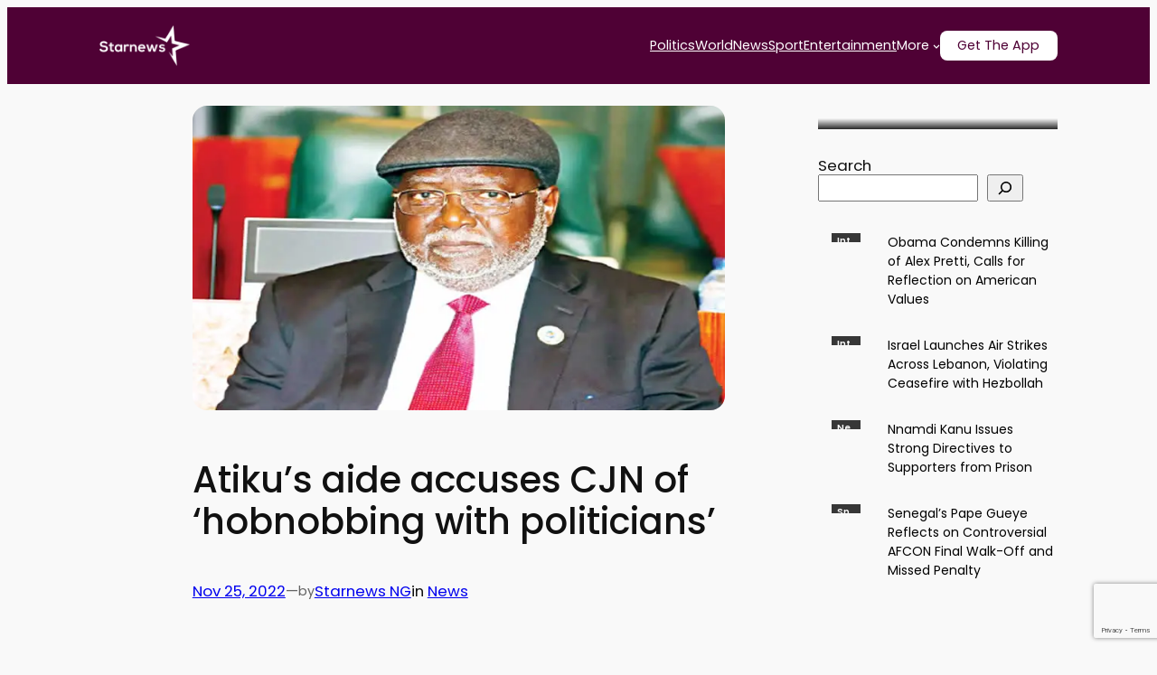

--- FILE ---
content_type: text/html; charset=UTF-8
request_url: https://www.starnews.com.ng/atikus-aide-accuses-cjn-of-hobnobbing-with-politicians/
body_size: 33040
content:
<!DOCTYPE html>
<html lang="en-US">
<head>
	<meta charset="UTF-8" />
	<style id="jetpack-boost-critical-css">/* Critical CSS Key: singular_post */
@media all{figure.blockspare-posts-block-post-img{margin:0}.blockspare-posts-block-latest-post-carousel-wrap .blockspare-posts-block-post-single .blockspare-posts-block-post-grid-header,.blockspare-posts-block-latest-post-wrap .blockspare-posts-block-post-single .blockspare-posts-block-post-content,.blockspare-posts-block-latest-post-wrap .blockspare-posts-block-post-single .blockspare-posts-block-post-grid-header{display:flex;flex-direction:column}.blockspare-posts-block-latest-post-carousel-wrap .blockspare-posts-block-post-single .blockspare-posts-block-post-content .blockspare-posts-block-post-grid-title,.blockspare-posts-block-latest-post-wrap .blockspare-posts-block-post-single .blockspare-posts-block-post-content .blockspare-posts-block-post-grid-title{display:flex}.blockspare-posts-block-latest-post-carousel-wrap .blockspare-posts-block-post-single .blockspare-posts-block-post-content .blockspare-posts-block-post-grid-title a,.blockspare-posts-block-latest-post-wrap .blockspare-posts-block-post-single .blockspare-posts-block-post-content .blockspare-posts-block-post-grid-title a{text-decoration:none}.blockspare-posts-block-latest-post-carousel-wrap .blockspare-posts-block-post-single .blockspare-posts-block-post-content .blockspare-posts-block-post-grid-title a span,.blockspare-posts-block-latest-post-wrap .blockspare-posts-block-post-single .blockspare-posts-block-post-content .blockspare-posts-block-post-grid-title a span{display:block}.blockspare-posts-block-latest-post-carousel-wrap .blockspare-posts-block-post-single .blockspare-posts-block-post-content .blockspare-posts-block-post-grid-byline,.blockspare-posts-block-latest-post-wrap .blockspare-posts-block-post-single .blockspare-posts-block-post-content .blockspare-posts-block-post-grid-byline{display:flex;align-items:center;flex-wrap:wrap;-moz-column-gap:10px;column-gap:10px}.blockspare-posts-block-latest-post-carousel-wrap .blockspare-posts-block-post-single .blockspare-posts-block-post-content .blockspare-posts-block-post-grid-byline .blockspare-posts-block-post-grid-date i{margin-right:5px}.blockspare-posts-block-latest-post-wrap .blockspare-posts-block-post-single .blockspare-posts-block-post-img>a{display:flex}.blockspare-posts-block-latest-post-wrap{display:-ms-grid;display:grid}.has-gutter-10:not(.blockspare-posts-block-is-tile-masonry):not(.blockspare-posts-block-is-grid-masonry){grid-gap:10px}.blockspare-posts-block-post-content.content-order-1 .blockspare-posts-block-post-grid-header .blockspare-posts-block-post-grid-byline{order:2}.blockspare-posts-block-post-content.content-order-1 .blockspare-posts-block-post-grid-header .blockspare-posts-block-post-grid-title{order:1}.blockspare-posts-block-post-single .blockspare-posts-block-post-category{box-sizing:border-box;max-height:100%;overflow:hidden;display:flex;flex-wrap:wrap;-moz-column-gap:7px;column-gap:7px;row-gap:5px}.blockspare-posts-block-post-single .blockspare-posts-block-post-category a{display:inline-block!important;line-height:1;padding:4px 6px;text-decoration:none;width:auto!important;height:auto!important}.blockspare-posts-block-post-single.contentorderone .blockspare-posts-block-post-img{position:relative}.blockspare-posts-block-post-single.contentorderone .blockspare-posts-block-post-img .blockspare-posts-block-post-category{position:absolute;width:100%;left:0;padding:10px 15px}.blockspare-posts-block-post-single.contentorderone .blockspare-posts-block-post-img .blockspare-posts-block-post-category{bottom:0}.blockspare-posts-block-post-single .blockspare-posts-block-post-img .blockspare-posts-block-post-category a{opacity:.9}.blockspare-posts-block-is-carousel{overflow:hidden}.blockspare-posts-block-latest-post-wrap.blockspare-posts-block-is-list .blockspare-posts-block-post-img{overflow:hidden}.blockspare-posts-block-latest-post-wrap.blockspare-posts-block-is-list .blockspare-posts-block-post-single{display:-ms-grid;display:grid;justify-content:center;align-items:center;-ms-grid-columns:1fr 1fr;grid-template-columns:1fr 1fr}.blockspare-posts-block-latest-post-wrap.blockspare-posts-block-is-list.blockspare-posts-block-list-layout-4.large-50 .blockspare-posts-block-post-single{-ms-grid-columns:.5fr 1.5fr;grid-template-columns:.5fr 1.5fr}.blockspare-posts-block-post-wrap [class*=col-].blockspare-posts-block-is-list{padding:0}.blockspare-posts-block-latest-post-wrap.blockspare-posts-block-is-list.blockspare-posts-block-list-layout-4 .blockspare-posts-block-post-single{grid-gap:15px}.blockspare-posts-block-latest-post-wrap.blockspare-posts-block-is-list.blockspare-posts-block-list-layout-4 .blockspare-posts-block-post-single .blockspare-posts-block-post-img{align-self:flex-start;margin:0}.blockspare-posts-block-latest-post-wrap.blockspare-posts-block-is-list.blockspare-posts-block-list-layout-4 .blockspare-posts-block-post-single .blockspare-posts-block-post-img img{width:100%;height:auto}.blockspare-posts-block-latest-post-wrap.blockspare-posts-block-is-list.blockspare-posts-block-list-layout-4 .blockspare-posts-block-post-single .blockspare-posts-block-post-content{text-align:left;padding:0}.blockspare-posts-block-latest-post-wrap.blockspare-posts-block-is-list .blockspare-posts-block-post-single.bs-has-equal-height .blockspare-posts-block-post-img{aspect-ratio:3/2;overflow:hidden}.blockspare-posts-block-latest-post-wrap.blockspare-posts-block-is-list .blockspare-posts-block-post-single.bs-has-equal-height .blockspare-posts-block-post-img a{display:inline-block;width:100%;height:100%}.blockspare-posts-block-latest-post-wrap.blockspare-posts-block-is-list .blockspare-posts-block-post-single.bs-has-equal-height .blockspare-posts-block-post-img img{width:100%;height:100%;-o-object-fit:cover;object-fit:cover}.blockspare-posts-block-post-wrap{container-type:inline-size}.blockspare-posts-block-latest-post-carousel-wrap.blockspare-posts-block-carousel-full .blockspare-posts-block-post-img{overflow:hidden}.blockspare-posts-block-latest-post-carousel-wrap.blockspare-posts-block-carousel-full.blockspare-posts-block-full-layout-4 .blockspare-posts-block-post-single{position:relative;display:flex!important;flex-direction:column;justify-content:flex-end}.blockspare-posts-block-latest-post-carousel-wrap.blockspare-posts-block-carousel-full.blockspare-posts-block-full-layout-4 .blockspare-posts-block-post-single .blockspare-posts-block-post-img a{display:block;height:100%;width:100%}.blockspare-posts-block-latest-post-carousel-wrap.blockspare-posts-block-carousel-full.blockspare-posts-block-full-layout-4 .blockspare-posts-block-post-single .blockspare-posts-block-post-img img{width:100%;height:100%;-o-object-fit:cover;object-fit:cover}.blockspare-posts-block-latest-post-carousel-wrap.blockspare-posts-block-carousel-full.blockspare-posts-block-full-layout-4 .blockspare-posts-block-post-single .blockspare-posts-block-post-img>a:before{content:"";background:#222;position:absolute;left:0;right:0;width:100%;height:100%;opacity:.85;background:linear-gradient(to bottom,#fff0 40%,#000 100%);z-index:1}.blockspare-posts-block-latest-post-carousel-wrap.blockspare-posts-block-carousel-full.blockspare-posts-block-full-layout-4 .blockspare-posts-block-post-single .blockspare-posts-block-post-content{z-index:2;text-align:left;position:absolute}.blockspare-posts-block-latest-post-carousel-wrap.blockspare-posts-block-carousel-full:not(.blockspare-posts-block-full-layout-6) .blockspare-posts-block-post-single{overflow:hidden}.blockspare-posts-block-latest-post-carousel-wrap.blockspare-posts-block-carousel-full .blockspare-posts-block-post-single.bs-has-equal-height .blockspare-posts-block-post-img img{width:100%;aspect-ratio:3/2;overflow:hidden;-o-object-fit:cover;object-fit:cover}.blockspare-posts-block-latest-post-carousel-wrap.blockspare-posts-block-carousel-full .blockspare-posts-block-post-single:not(:first-child){display:none!important}.wp-block-blockspare-blockspare-testimonial .blockspare-main-testimonial-wrapper.blockspare-testimonial-layout-2 .blockspare-block-testimonial-wrap .blockspare-author-wrap{-ms-grid-row:2;-ms-grid-row-span:2;-ms-grid-column:1;-ms-grid-column-span:1;grid-area:2/1/4/2;margin-bottom:0}.wp-block-blockspare-blockspare-testimonial .blockspare-main-testimonial-wrapper.blockspare-testimonial-layout-2 .blockspare-block-testimonial-wrap .blockspare-author-designation{-ms-grid-row:3;-ms-grid-row-span:1;-ms-grid-column:2;-ms-grid-column-span:2;grid-area:3/2/4/4;padding-left:10px}.wp-block-blockspare-blockspare-testimonial .blockspare-main-testimonial-wrapper.blockspare-testimonial-layout-2 .blockspare-block-testimonial-wrap .blockspare-star-rating{-ms-grid-row:2;-ms-grid-row-span:1;-ms-grid-column:2;-ms-grid-column-span:2;grid-area:2/2/3/4;margin-bottom:0}.wp-block-blockspare-blockspare-testimonial .blockspare-main-testimonial-wrapper.blockspare-testimonial-layout-2 .blockspare-block-testimonial-wrap .blockspare-testimonial-content{-ms-grid-row:1;-ms-grid-row-span:1;-ms-grid-column:1;-ms-grid-column-span:5;grid-area:1/1/2/6;margin-bottom:10px;position:relative;padding-bottom:10px}.wp-block-blockspare-blockspare-testimonial.aligncenter .blockspare-main-testimonial-wrapper.blockspare-testimonial-layout-2 .blockspare-block-testimonial-wrap .blockspare-author-wrap{-ms-grid-row:2;-ms-grid-row-span:1;-ms-grid-column:1;-ms-grid-column-span:3;grid-area:2/1/3/4}.wp-block-blockspare-blockspare-testimonial.aligncenter .blockspare-main-testimonial-wrapper.blockspare-testimonial-layout-2 .blockspare-block-testimonial-wrap .blockspare-author-designation{-ms-grid-row:4;-ms-grid-column:1;-ms-grid-column-span:3;grid-area:4/1/4/4;padding-left:0}.wp-block-blockspare-blockspare-testimonial.aligncenter .blockspare-main-testimonial-wrapper.blockspare-testimonial-layout-2 .blockspare-block-testimonial-wrap .blockspare-star-rating{-ms-grid-row:3;-ms-grid-column:1;-ms-grid-column-span:3;grid-area:3/1/3/4;margin-bottom:0;margin-top:10px}.wp-block-blockspare-blockspare-testimonial.aligncenter .blockspare-main-testimonial-wrapper.blockspare-testimonial-layout-2 .blockspare-block-testimonial-wrap .blockspare-testimonial-content{-ms-grid-row:1;-ms-grid-row-span:1;-ms-grid-column:1;-ms-grid-column-span:5;grid-area:1/1/2/6}body.rtl .wp-block-blockspare-blockspare-testimonial.aligncenter .blockspare-main-testimonial-wrapper.blockspare-testimonial-layout-2 .blockspare-block-testimonial-wrap .blockspare-author-wrap{-ms-grid-row:2;-ms-grid-row-span:1;-ms-grid-column:1;-ms-grid-column-span:3;grid-area:2/1/3/4}body.rtl .wp-block-blockspare-blockspare-testimonial.aligncenter .blockspare-main-testimonial-wrapper.blockspare-testimonial-layout-2 .blockspare-block-testimonial-wrap .blockspare-author-designation{-ms-grid-row:4;-ms-grid-column:1;-ms-grid-column-span:3;grid-area:4/1/4/4;padding-left:0}body.rtl .wp-block-blockspare-blockspare-testimonial.aligncenter .blockspare-main-testimonial-wrapper.blockspare-testimonial-layout-2 .blockspare-block-testimonial-wrap .blockspare-star-rating{-ms-grid-row:3;-ms-grid-column:1;-ms-grid-column-span:3;grid-area:3/1/3/4;margin-bottom:0;margin-top:10px}body.rtl .wp-block-blockspare-blockspare-testimonial.aligncenter .blockspare-main-testimonial-wrapper.blockspare-testimonial-layout-2 .blockspare-block-testimonial-wrap .blockspare-testimonial-content{-ms-grid-row:1;-ms-grid-row-span:1;-ms-grid-column:1;-ms-grid-column-span:5;grid-area:1/1/2/6}.wp-block-navigation{position:relative;--navigation-layout-direction:row;--navigation-layout-wrap:wrap;--navigation-layout-justify:flex-start;--navigation-layout-align:center}.wp-block-navigation ul{margin-bottom:0;margin-left:0;margin-top:0;padding-left:0}.wp-block-navigation ul,.wp-block-navigation ul li{list-style:none;padding:0}.wp-block-navigation .wp-block-navigation-item{align-items:center;background-color:inherit;display:flex;position:relative}.wp-block-navigation .wp-block-navigation-item__content{display:block}.wp-block-navigation .wp-block-navigation-item__content.wp-block-navigation-item__content{color:inherit}.wp-block-navigation :where(a){text-decoration:none}.wp-block-navigation .wp-block-navigation__submenu-icon{align-self:center;background-color:inherit;border:none;color:currentColor;display:inline-block;font-size:inherit;height:.6em;line-height:0;margin-left:.25em;padding:0;width:.6em}.wp-block-navigation .wp-block-navigation__submenu-icon svg{display:inline-block;stroke:currentColor;height:inherit;margin-top:.075em;width:inherit}.wp-block-navigation.items-justified-space-between{--navigation-layout-justify:space-between}.wp-block-navigation .has-child .wp-block-navigation__submenu-container{align-items:normal;background-color:inherit;color:inherit;display:flex;flex-direction:column;height:0;left:-1px;opacity:0;overflow:hidden;position:absolute;top:100%;visibility:hidden;width:0;z-index:2}.wp-block-navigation .has-child .wp-block-navigation__submenu-container>.wp-block-navigation-item>.wp-block-navigation-item__content{display:flex;flex-grow:1}.wp-block-navigation .has-child .wp-block-navigation__submenu-container .wp-block-navigation-item__content{margin:0}.wp-block-navigation-submenu{display:flex;position:relative}.wp-block-navigation-submenu .wp-block-navigation__submenu-icon svg{stroke:currentColor}button.wp-block-navigation-item__content{background-color:initial;border:none;color:currentColor;font-family:inherit;font-size:inherit;font-style:inherit;font-weight:inherit;letter-spacing:inherit;line-height:inherit;text-align:left;text-transform:inherit}.wp-block-navigation-item.open-on-click .wp-block-navigation-submenu__toggle{padding-left:0;padding-right:.85em}.wp-block-navigation-item.open-on-click .wp-block-navigation-submenu__toggle+.wp-block-navigation__submenu-icon{margin-left:-.6em}.wp-block-navigation__container,.wp-block-navigation__responsive-close,.wp-block-navigation__responsive-container,.wp-block-navigation__responsive-container-content,.wp-block-navigation__responsive-dialog{gap:inherit}:where(.wp-block-navigation .wp-block-navigation__submenu-container .wp-block-navigation-item a:not(.wp-element-button)){padding:.5em 1em}.wp-block-navigation:not(.has-background) .wp-block-navigation__submenu-container{background-color:#fff;border:1px solid #00000026}.wp-block-navigation:not(.has-text-color) .wp-block-navigation__submenu-container{color:#000}.wp-block-navigation__container{align-items:var(--navigation-layout-align,initial);display:flex;flex-direction:var(--navigation-layout-direction,initial);flex-wrap:var(--navigation-layout-wrap,wrap);justify-content:var(--navigation-layout-justify,initial);list-style:none;margin:0;padding-left:0}.wp-block-navigation__container:only-child{flex-grow:1}.wp-block-navigation__responsive-container{bottom:0;display:none;left:0;position:fixed;right:0;top:0}.wp-block-navigation__responsive-container :where(.wp-block-navigation-item a){color:inherit}.wp-block-navigation__responsive-container .wp-block-navigation__responsive-container-content{align-items:var(--navigation-layout-align,initial);display:flex;flex-direction:var(--navigation-layout-direction,initial);flex-wrap:var(--navigation-layout-wrap,wrap);justify-content:var(--navigation-layout-justify,initial)}.wp-block-navigation__responsive-container:not(.is-menu-open.is-menu-open){background-color:inherit!important;color:inherit!important}@media (min-width:600px){.wp-block-navigation__responsive-container:not(.hidden-by-default):not(.is-menu-open){background-color:inherit;display:block;position:relative;width:100%;z-index:auto}.wp-block-navigation__responsive-container:not(.hidden-by-default):not(.is-menu-open) .wp-block-navigation__responsive-container-close{display:none}}.wp-block-navigation__responsive-container-close,.wp-block-navigation__responsive-container-open{background:#0000;border:none;color:currentColor;margin:0;padding:0;text-transform:inherit;vertical-align:middle}.wp-block-navigation__responsive-container-close svg,.wp-block-navigation__responsive-container-open svg{fill:currentColor;display:block;height:24px;width:24px}.wp-block-navigation__responsive-container-open{display:flex}.wp-block-navigation__responsive-container-open.wp-block-navigation__responsive-container-open.wp-block-navigation__responsive-container-open{font-family:inherit;font-size:inherit;font-weight:inherit}@media (min-width:600px){.wp-block-navigation__responsive-container-open:not(.always-shown){display:none}}.wp-block-navigation__responsive-container-close{position:absolute;right:0;top:0;z-index:2}.wp-block-navigation__responsive-container-close.wp-block-navigation__responsive-container-close.wp-block-navigation__responsive-container-close{font-family:inherit;font-size:inherit;font-weight:inherit}.wp-block-navigation__responsive-close{width:100%}.wp-block-navigation__responsive-dialog{position:relative}.wp-block-image a{display:inline-block}.wp-block-image img{box-sizing:border-box;height:auto;max-width:100%;vertical-align:bottom}.aligncenter{clear:both}.items-justified-space-between{justify-content:space-between}html :where(img[class*=wp-image-]){height:auto;max-width:100%}:where(figure){margin:0 0 1em}html :where(.is-position-sticky){--wp-admin--admin-bar--position-offset:var(--wp-admin--admin-bar--height,0px)}@media screen and (max-width:600px){html :where(.is-position-sticky){--wp-admin--admin-bar--position-offset:0px}}.far{-moz-osx-font-smoothing:grayscale;-webkit-font-smoothing:antialiased;display:inline-block;font-style:normal;font-variant:normal;text-rendering:auto;line-height:1}.fa-clock:before{content:""}@font-face{font-family:"Font Awesome 5 Free";font-style:normal;font-weight:400}.far{font-weight:400}@font-face{font-family:"Font Awesome 5 Free";font-style:normal;font-weight:900}.far{font-family:"Font Awesome 5 Free"}}@media all{figure.blockspare-posts-block-post-img{margin:0}.blockspare-posts-block-latest-post-carousel-wrap .blockspare-posts-block-post-single .blockspare-posts-block-post-grid-header,.blockspare-posts-block-latest-post-wrap .blockspare-posts-block-post-single .blockspare-posts-block-post-content,.blockspare-posts-block-latest-post-wrap .blockspare-posts-block-post-single .blockspare-posts-block-post-grid-header{display:flex;flex-direction:column}.blockspare-posts-block-latest-post-carousel-wrap .blockspare-posts-block-post-single .blockspare-posts-block-post-content .blockspare-posts-block-post-grid-title,.blockspare-posts-block-latest-post-wrap .blockspare-posts-block-post-single .blockspare-posts-block-post-content .blockspare-posts-block-post-grid-title{display:flex}.blockspare-posts-block-latest-post-carousel-wrap .blockspare-posts-block-post-single .blockspare-posts-block-post-content .blockspare-posts-block-post-grid-title a,.blockspare-posts-block-latest-post-wrap .blockspare-posts-block-post-single .blockspare-posts-block-post-content .blockspare-posts-block-post-grid-title a{text-decoration:none}.blockspare-posts-block-latest-post-carousel-wrap .blockspare-posts-block-post-single .blockspare-posts-block-post-content .blockspare-posts-block-post-grid-title a span,.blockspare-posts-block-latest-post-wrap .blockspare-posts-block-post-single .blockspare-posts-block-post-content .blockspare-posts-block-post-grid-title a span{display:block}.blockspare-posts-block-latest-post-carousel-wrap .blockspare-posts-block-post-single .blockspare-posts-block-post-content .blockspare-posts-block-post-grid-byline,.blockspare-posts-block-latest-post-wrap .blockspare-posts-block-post-single .blockspare-posts-block-post-content .blockspare-posts-block-post-grid-byline{display:flex;align-items:center;flex-wrap:wrap;-moz-column-gap:10px;column-gap:10px}.blockspare-posts-block-latest-post-carousel-wrap .blockspare-posts-block-post-single .blockspare-posts-block-post-content .blockspare-posts-block-post-grid-byline .blockspare-posts-block-post-grid-date i{margin-right:5px}.blockspare-posts-block-latest-post-wrap .blockspare-posts-block-post-single .blockspare-posts-block-post-img>a{display:flex}.blockspare-posts-block-latest-post-wrap{display:-ms-grid;display:grid}.has-gutter-10:not(.blockspare-posts-block-is-tile-masonry):not(.blockspare-posts-block-is-grid-masonry){grid-gap:10px}.blockspare-posts-block-post-content.content-order-1 .blockspare-posts-block-post-grid-header .blockspare-posts-block-post-grid-byline{order:2}.blockspare-posts-block-post-content.content-order-1 .blockspare-posts-block-post-grid-header .blockspare-posts-block-post-grid-title{order:1}.blockspare-posts-block-post-single .blockspare-posts-block-post-category{box-sizing:border-box;max-height:100%;overflow:hidden;display:flex;flex-wrap:wrap;-moz-column-gap:7px;column-gap:7px;row-gap:5px}.blockspare-posts-block-post-single .blockspare-posts-block-post-category a{display:inline-block!important;line-height:1;padding:4px 6px;text-decoration:none;width:auto!important;height:auto!important}.blockspare-posts-block-post-single.contentorderone .blockspare-posts-block-post-img{position:relative}.blockspare-posts-block-post-single.contentorderone .blockspare-posts-block-post-img .blockspare-posts-block-post-category{position:absolute;width:100%;left:0;padding:10px 15px}.blockspare-posts-block-post-single.contentorderone .blockspare-posts-block-post-img .blockspare-posts-block-post-category{bottom:0}.blockspare-posts-block-post-single .blockspare-posts-block-post-img .blockspare-posts-block-post-category a{opacity:.9}.blockspare-posts-block-is-carousel{overflow:hidden}.blockspare-posts-block-latest-post-wrap.blockspare-posts-block-is-list .blockspare-posts-block-post-img{overflow:hidden}.blockspare-posts-block-latest-post-wrap.blockspare-posts-block-is-list .blockspare-posts-block-post-single{display:-ms-grid;display:grid;justify-content:center;align-items:center;-ms-grid-columns:1fr 1fr;grid-template-columns:1fr 1fr}.blockspare-posts-block-latest-post-wrap.blockspare-posts-block-is-list.blockspare-posts-block-list-layout-4.large-50 .blockspare-posts-block-post-single{-ms-grid-columns:.5fr 1.5fr;grid-template-columns:.5fr 1.5fr}.blockspare-posts-block-post-wrap [class*=col-].blockspare-posts-block-is-list{padding:0}.blockspare-posts-block-latest-post-wrap.blockspare-posts-block-is-list.blockspare-posts-block-list-layout-4 .blockspare-posts-block-post-single{grid-gap:15px}.blockspare-posts-block-latest-post-wrap.blockspare-posts-block-is-list.blockspare-posts-block-list-layout-4 .blockspare-posts-block-post-single .blockspare-posts-block-post-img{align-self:flex-start;margin:0}.blockspare-posts-block-latest-post-wrap.blockspare-posts-block-is-list.blockspare-posts-block-list-layout-4 .blockspare-posts-block-post-single .blockspare-posts-block-post-img img{width:100%;height:auto}.blockspare-posts-block-latest-post-wrap.blockspare-posts-block-is-list.blockspare-posts-block-list-layout-4 .blockspare-posts-block-post-single .blockspare-posts-block-post-content{text-align:left;padding:0}.blockspare-posts-block-latest-post-wrap.blockspare-posts-block-is-list .blockspare-posts-block-post-single.bs-has-equal-height .blockspare-posts-block-post-img{aspect-ratio:3/2;overflow:hidden}.blockspare-posts-block-latest-post-wrap.blockspare-posts-block-is-list .blockspare-posts-block-post-single.bs-has-equal-height .blockspare-posts-block-post-img a{display:inline-block;width:100%;height:100%}.blockspare-posts-block-latest-post-wrap.blockspare-posts-block-is-list .blockspare-posts-block-post-single.bs-has-equal-height .blockspare-posts-block-post-img img{width:100%;height:100%;-o-object-fit:cover;object-fit:cover}.blockspare-posts-block-post-wrap{container-type:inline-size}.blockspare-posts-block-latest-post-carousel-wrap.blockspare-posts-block-carousel-full .blockspare-posts-block-post-img{overflow:hidden}.blockspare-posts-block-latest-post-carousel-wrap.blockspare-posts-block-carousel-full.blockspare-posts-block-full-layout-4 .blockspare-posts-block-post-single{position:relative;display:flex!important;flex-direction:column;justify-content:flex-end}.blockspare-posts-block-latest-post-carousel-wrap.blockspare-posts-block-carousel-full.blockspare-posts-block-full-layout-4 .blockspare-posts-block-post-single .blockspare-posts-block-post-img a{display:block;height:100%;width:100%}.blockspare-posts-block-latest-post-carousel-wrap.blockspare-posts-block-carousel-full.blockspare-posts-block-full-layout-4 .blockspare-posts-block-post-single .blockspare-posts-block-post-img img{width:100%;height:100%;-o-object-fit:cover;object-fit:cover}.blockspare-posts-block-latest-post-carousel-wrap.blockspare-posts-block-carousel-full.blockspare-posts-block-full-layout-4 .blockspare-posts-block-post-single .blockspare-posts-block-post-img>a:before{content:"";background:#222;position:absolute;left:0;right:0;width:100%;height:100%;opacity:.85;background:linear-gradient(to bottom,#fff0 40%,#000 100%);z-index:1}.blockspare-posts-block-latest-post-carousel-wrap.blockspare-posts-block-carousel-full.blockspare-posts-block-full-layout-4 .blockspare-posts-block-post-single .blockspare-posts-block-post-content{z-index:2;text-align:left;position:absolute}.blockspare-posts-block-latest-post-carousel-wrap.blockspare-posts-block-carousel-full:not(.blockspare-posts-block-full-layout-6) .blockspare-posts-block-post-single{overflow:hidden}.blockspare-posts-block-latest-post-carousel-wrap.blockspare-posts-block-carousel-full .blockspare-posts-block-post-single.bs-has-equal-height .blockspare-posts-block-post-img img{width:100%;aspect-ratio:3/2;overflow:hidden;-o-object-fit:cover;object-fit:cover}.blockspare-posts-block-latest-post-carousel-wrap.blockspare-posts-block-carousel-full .blockspare-posts-block-post-single:not(:first-child){display:none!important}.wp-block-blockspare-blockspare-testimonial .blockspare-main-testimonial-wrapper.blockspare-testimonial-layout-2 .blockspare-block-testimonial-wrap .blockspare-author-wrap{-ms-grid-row:2;-ms-grid-row-span:2;-ms-grid-column:1;-ms-grid-column-span:1;grid-area:2/1/4/2;margin-bottom:0}.wp-block-blockspare-blockspare-testimonial .blockspare-main-testimonial-wrapper.blockspare-testimonial-layout-2 .blockspare-block-testimonial-wrap .blockspare-author-designation{-ms-grid-row:3;-ms-grid-row-span:1;-ms-grid-column:2;-ms-grid-column-span:2;grid-area:3/2/4/4;padding-left:10px}.wp-block-blockspare-blockspare-testimonial .blockspare-main-testimonial-wrapper.blockspare-testimonial-layout-2 .blockspare-block-testimonial-wrap .blockspare-star-rating{-ms-grid-row:2;-ms-grid-row-span:1;-ms-grid-column:2;-ms-grid-column-span:2;grid-area:2/2/3/4;margin-bottom:0}.wp-block-blockspare-blockspare-testimonial .blockspare-main-testimonial-wrapper.blockspare-testimonial-layout-2 .blockspare-block-testimonial-wrap .blockspare-testimonial-content{-ms-grid-row:1;-ms-grid-row-span:1;-ms-grid-column:1;-ms-grid-column-span:5;grid-area:1/1/2/6;margin-bottom:10px;position:relative;padding-bottom:10px}.wp-block-blockspare-blockspare-testimonial.aligncenter .blockspare-main-testimonial-wrapper.blockspare-testimonial-layout-2 .blockspare-block-testimonial-wrap .blockspare-author-wrap{-ms-grid-row:2;-ms-grid-row-span:1;-ms-grid-column:1;-ms-grid-column-span:3;grid-area:2/1/3/4}.wp-block-blockspare-blockspare-testimonial.aligncenter .blockspare-main-testimonial-wrapper.blockspare-testimonial-layout-2 .blockspare-block-testimonial-wrap .blockspare-author-designation{-ms-grid-row:4;-ms-grid-column:1;-ms-grid-column-span:3;grid-area:4/1/4/4;padding-left:0}.wp-block-blockspare-blockspare-testimonial.aligncenter .blockspare-main-testimonial-wrapper.blockspare-testimonial-layout-2 .blockspare-block-testimonial-wrap .blockspare-star-rating{-ms-grid-row:3;-ms-grid-column:1;-ms-grid-column-span:3;grid-area:3/1/3/4;margin-bottom:0;margin-top:10px}.wp-block-blockspare-blockspare-testimonial.aligncenter .blockspare-main-testimonial-wrapper.blockspare-testimonial-layout-2 .blockspare-block-testimonial-wrap .blockspare-testimonial-content{-ms-grid-row:1;-ms-grid-row-span:1;-ms-grid-column:1;-ms-grid-column-span:5;grid-area:1/1/2/6}body.rtl .wp-block-blockspare-blockspare-testimonial.aligncenter .blockspare-main-testimonial-wrapper.blockspare-testimonial-layout-2 .blockspare-block-testimonial-wrap .blockspare-author-wrap{-ms-grid-row:2;-ms-grid-row-span:1;-ms-grid-column:1;-ms-grid-column-span:3;grid-area:2/1/3/4}body.rtl .wp-block-blockspare-blockspare-testimonial.aligncenter .blockspare-main-testimonial-wrapper.blockspare-testimonial-layout-2 .blockspare-block-testimonial-wrap .blockspare-author-designation{-ms-grid-row:4;-ms-grid-column:1;-ms-grid-column-span:3;grid-area:4/1/4/4;padding-left:0}body.rtl .wp-block-blockspare-blockspare-testimonial.aligncenter .blockspare-main-testimonial-wrapper.blockspare-testimonial-layout-2 .blockspare-block-testimonial-wrap .blockspare-star-rating{-ms-grid-row:3;-ms-grid-column:1;-ms-grid-column-span:3;grid-area:3/1/3/4;margin-bottom:0;margin-top:10px}body.rtl .wp-block-blockspare-blockspare-testimonial.aligncenter .blockspare-main-testimonial-wrapper.blockspare-testimonial-layout-2 .blockspare-block-testimonial-wrap .blockspare-testimonial-content{-ms-grid-row:1;-ms-grid-row-span:1;-ms-grid-column:1;-ms-grid-column-span:5;grid-area:1/1/2/6}.wp-block-image a{display:inline-block}.wp-block-image img{box-sizing:border-box;height:auto;max-width:100%;vertical-align:bottom}.aligncenter{clear:both}.items-justified-space-between{justify-content:space-between}html :where(img[class*=wp-image-]){height:auto;max-width:100%}:where(figure){margin:0 0 1em}html :where(.is-position-sticky){--wp-admin--admin-bar--position-offset:var(--wp-admin--admin-bar--height,0px)}@media screen and (max-width:600px){html :where(.is-position-sticky){--wp-admin--admin-bar--position-offset:0px}}.far{-moz-osx-font-smoothing:grayscale;-webkit-font-smoothing:antialiased;display:inline-block;font-style:normal;font-variant:normal;text-rendering:auto;line-height:1}.fa-clock:before{content:""}@font-face{font-family:"Font Awesome 5 Free";font-style:normal;font-weight:400}.far{font-weight:400}@font-face{font-family:"Font Awesome 5 Free";font-style:normal;font-weight:900}.far{font-family:"Font Awesome 5 Free"}}@media all{.wp-block-navigation{position:relative;--navigation-layout-direction:row;--navigation-layout-wrap:wrap;--navigation-layout-justify:flex-start;--navigation-layout-align:center}.wp-block-navigation ul{margin-bottom:0;margin-left:0;margin-top:0;padding-left:0}.wp-block-navigation ul,.wp-block-navigation ul li{list-style:none;padding:0}.wp-block-navigation .wp-block-navigation-item{align-items:center;background-color:inherit;display:flex;position:relative}.wp-block-navigation .wp-block-navigation-item__content{display:block}.wp-block-navigation .wp-block-navigation-item__content.wp-block-navigation-item__content{color:inherit}.wp-block-navigation :where(a){text-decoration:none}.wp-block-navigation .wp-block-navigation__submenu-icon{align-self:center;background-color:inherit;border:none;color:currentColor;display:inline-block;font-size:inherit;height:.6em;line-height:0;margin-left:.25em;padding:0;width:.6em}.wp-block-navigation .wp-block-navigation__submenu-icon svg{display:inline-block;stroke:currentColor;height:inherit;margin-top:.075em;width:inherit}.wp-block-navigation.items-justified-space-between{--navigation-layout-justify:space-between}.wp-block-navigation .has-child .wp-block-navigation__submenu-container{align-items:normal;background-color:inherit;color:inherit;display:flex;flex-direction:column;height:0;left:-1px;opacity:0;overflow:hidden;position:absolute;top:100%;visibility:hidden;width:0;z-index:2}.wp-block-navigation .has-child .wp-block-navigation__submenu-container>.wp-block-navigation-item>.wp-block-navigation-item__content{display:flex;flex-grow:1}.wp-block-navigation .has-child .wp-block-navigation__submenu-container .wp-block-navigation-item__content{margin:0}.wp-block-navigation-submenu{display:flex;position:relative}.wp-block-navigation-submenu .wp-block-navigation__submenu-icon svg{stroke:currentColor}button.wp-block-navigation-item__content{background-color:initial;border:none;color:currentColor;font-family:inherit;font-size:inherit;font-style:inherit;font-weight:inherit;letter-spacing:inherit;line-height:inherit;text-align:left;text-transform:inherit}.wp-block-navigation-item.open-on-click .wp-block-navigation-submenu__toggle{padding-left:0;padding-right:.85em}.wp-block-navigation-item.open-on-click .wp-block-navigation-submenu__toggle+.wp-block-navigation__submenu-icon{margin-left:-.6em}.wp-block-navigation__container,.wp-block-navigation__responsive-close,.wp-block-navigation__responsive-container,.wp-block-navigation__responsive-container-content,.wp-block-navigation__responsive-dialog{gap:inherit}:where(.wp-block-navigation .wp-block-navigation__submenu-container .wp-block-navigation-item a:not(.wp-element-button)){padding:.5em 1em}.wp-block-navigation:not(.has-background) .wp-block-navigation__submenu-container{background-color:#fff;border:1px solid #00000026}.wp-block-navigation:not(.has-text-color) .wp-block-navigation__submenu-container{color:#000}.wp-block-navigation__container{align-items:var(--navigation-layout-align,initial);display:flex;flex-direction:var(--navigation-layout-direction,initial);flex-wrap:var(--navigation-layout-wrap,wrap);justify-content:var(--navigation-layout-justify,initial);list-style:none;margin:0;padding-left:0}.wp-block-navigation__container:only-child{flex-grow:1}.wp-block-navigation__responsive-container{bottom:0;display:none;left:0;position:fixed;right:0;top:0}.wp-block-navigation__responsive-container :where(.wp-block-navigation-item a){color:inherit}.wp-block-navigation__responsive-container .wp-block-navigation__responsive-container-content{align-items:var(--navigation-layout-align,initial);display:flex;flex-direction:var(--navigation-layout-direction,initial);flex-wrap:var(--navigation-layout-wrap,wrap);justify-content:var(--navigation-layout-justify,initial)}.wp-block-navigation__responsive-container:not(.is-menu-open.is-menu-open){background-color:inherit!important;color:inherit!important}@media (min-width:600px){.wp-block-navigation__responsive-container:not(.hidden-by-default):not(.is-menu-open){background-color:inherit;display:block;position:relative;width:100%;z-index:auto}.wp-block-navigation__responsive-container:not(.hidden-by-default):not(.is-menu-open) .wp-block-navigation__responsive-container-close{display:none}}.wp-block-navigation__responsive-container-close,.wp-block-navigation__responsive-container-open{background:#0000;border:none;color:currentColor;margin:0;padding:0;text-transform:inherit;vertical-align:middle}.wp-block-navigation__responsive-container-close svg,.wp-block-navigation__responsive-container-open svg{fill:currentColor;display:block;height:24px;width:24px}.wp-block-navigation__responsive-container-open{display:flex}.wp-block-navigation__responsive-container-open.wp-block-navigation__responsive-container-open.wp-block-navigation__responsive-container-open{font-family:inherit;font-size:inherit;font-weight:inherit}@media (min-width:600px){.wp-block-navigation__responsive-container-open:not(.always-shown){display:none}}.wp-block-navigation__responsive-container-close{position:absolute;right:0;top:0;z-index:2}.wp-block-navigation__responsive-container-close.wp-block-navigation__responsive-container-close.wp-block-navigation__responsive-container-close{font-family:inherit;font-size:inherit;font-weight:inherit}.wp-block-navigation__responsive-close{width:100%}.wp-block-navigation__responsive-dialog{position:relative}}</style><meta name="viewport" content="width=device-width, initial-scale=1" />
<meta name='robots' content='index, follow, max-image-preview:large, max-snippet:-1, max-video-preview:-1' />

	<!-- This site is optimized with the Yoast SEO plugin v24.7 - https://yoast.com/wordpress/plugins/seo/ -->
	<meta name="description" content="Atiku’s aide accuses CJN of ‘hobnobbing with politicians’⁣Starnews" />
	<link rel="canonical" href="https://www.starnews.com.ng/atikus-aide-accuses-cjn-of-hobnobbing-with-politicians/" />
	<meta property="og:locale" content="en_US" />
	<meta property="og:type" content="article" />
	<meta property="og:title" content="Atiku’s aide accuses CJN of ‘hobnobbing with politicians’ - Starnews" />
	<meta property="og:description" content="Atiku’s aide accuses CJN of ‘hobnobbing with politicians’⁣Starnews" />
	<meta property="og:url" content="https://www.starnews.com.ng/atikus-aide-accuses-cjn-of-hobnobbing-with-politicians/" />
	<meta property="og:site_name" content="Starnews" />
	<meta property="article:publisher" content="https://facebook.com/starnewsNGR/" />
	<meta property="article:published_time" content="2022-11-25T21:52:32+00:00" />
	<meta property="og:image" content="https://www.starnews.com.ng/wp-content/uploads/2022/11/AFF75D62-2335-4E38-AB0E-392118327792.jpeg" />
	<meta property="og:image:width" content="700" />
	<meta property="og:image:height" content="400" />
	<meta property="og:image:type" content="image/jpeg" />
	<meta name="author" content="Starnews NG" />
	<meta name="twitter:card" content="summary_large_image" />
	<meta name="twitter:creator" content="@starnewsng" />
	<meta name="twitter:site" content="@starnewsngr" />
	<meta name="twitter:label1" content="Written by" />
	<meta name="twitter:data1" content="Starnews NG" />
	<meta name="twitter:label2" content="Est. reading time" />
	<meta name="twitter:data2" content="2 minutes" />
	<script data-jetpack-boost="ignore" type="application/ld+json" class="yoast-schema-graph">{"@context":"https://schema.org","@graph":[{"@type":"NewsArticle","@id":"https://www.starnews.com.ng/atikus-aide-accuses-cjn-of-hobnobbing-with-politicians/#article","isPartOf":{"@id":"https://www.starnews.com.ng/atikus-aide-accuses-cjn-of-hobnobbing-with-politicians/"},"author":{"name":"Starnews NG","@id":"https://www.starnews.com.ng/#/schema/person/cb11f3684a1dd1cf4112847b7740b950"},"headline":"Atiku’s aide accuses CJN of ‘hobnobbing with politicians’","datePublished":"2022-11-25T21:52:32+00:00","mainEntityOfPage":{"@id":"https://www.starnews.com.ng/atikus-aide-accuses-cjn-of-hobnobbing-with-politicians/"},"wordCount":392,"commentCount":0,"publisher":{"@id":"https://www.starnews.com.ng/#organization"},"image":{"@id":"https://www.starnews.com.ng/atikus-aide-accuses-cjn-of-hobnobbing-with-politicians/#primaryimage"},"thumbnailUrl":"https://i0.wp.com/www.starnews.com.ng/wp-content/uploads/2022/11/AFF75D62-2335-4E38-AB0E-392118327792.jpeg?fit=700%2C400&ssl=1","articleSection":["News"],"inLanguage":"en-US","potentialAction":[{"@type":"CommentAction","name":"Comment","target":["https://www.starnews.com.ng/atikus-aide-accuses-cjn-of-hobnobbing-with-politicians/#respond"]}]},{"@type":"WebPage","@id":"https://www.starnews.com.ng/atikus-aide-accuses-cjn-of-hobnobbing-with-politicians/","url":"https://www.starnews.com.ng/atikus-aide-accuses-cjn-of-hobnobbing-with-politicians/","name":"Atiku’s aide accuses CJN of ‘hobnobbing with politicians’ - Starnews","isPartOf":{"@id":"https://www.starnews.com.ng/#website"},"primaryImageOfPage":{"@id":"https://www.starnews.com.ng/atikus-aide-accuses-cjn-of-hobnobbing-with-politicians/#primaryimage"},"image":{"@id":"https://www.starnews.com.ng/atikus-aide-accuses-cjn-of-hobnobbing-with-politicians/#primaryimage"},"thumbnailUrl":"https://i0.wp.com/www.starnews.com.ng/wp-content/uploads/2022/11/AFF75D62-2335-4E38-AB0E-392118327792.jpeg?fit=700%2C400&ssl=1","datePublished":"2022-11-25T21:52:32+00:00","description":"Atiku’s aide accuses CJN of ‘hobnobbing with politicians’⁣Starnews","breadcrumb":{"@id":"https://www.starnews.com.ng/atikus-aide-accuses-cjn-of-hobnobbing-with-politicians/#breadcrumb"},"inLanguage":"en-US","potentialAction":[{"@type":"ReadAction","target":["https://www.starnews.com.ng/atikus-aide-accuses-cjn-of-hobnobbing-with-politicians/"]}]},{"@type":"ImageObject","inLanguage":"en-US","@id":"https://www.starnews.com.ng/atikus-aide-accuses-cjn-of-hobnobbing-with-politicians/#primaryimage","url":"https://i0.wp.com/www.starnews.com.ng/wp-content/uploads/2022/11/AFF75D62-2335-4E38-AB0E-392118327792.jpeg?fit=700%2C400&ssl=1","contentUrl":"https://i0.wp.com/www.starnews.com.ng/wp-content/uploads/2022/11/AFF75D62-2335-4E38-AB0E-392118327792.jpeg?fit=700%2C400&ssl=1","width":700,"height":400},{"@type":"BreadcrumbList","@id":"https://www.starnews.com.ng/atikus-aide-accuses-cjn-of-hobnobbing-with-politicians/#breadcrumb","itemListElement":[{"@type":"ListItem","position":1,"name":"Home","item":"https://www.starnews.com.ng/"},{"@type":"ListItem","position":2,"name":"Atiku’s aide accuses CJN of ‘hobnobbing with politicians’"}]},{"@type":"WebSite","@id":"https://www.starnews.com.ng/#website","url":"https://www.starnews.com.ng/","name":"Starnews NG","description":"Your true access to fresh and authentic news.","publisher":{"@id":"https://www.starnews.com.ng/#organization"},"potentialAction":[{"@type":"SearchAction","target":{"@type":"EntryPoint","urlTemplate":"https://www.starnews.com.ng/?s={search_term_string}"},"query-input":{"@type":"PropertyValueSpecification","valueRequired":true,"valueName":"search_term_string"}}],"inLanguage":"en-US"},{"@type":"Organization","@id":"https://www.starnews.com.ng/#organization","name":"Starnews NG","url":"https://www.starnews.com.ng/","logo":{"@type":"ImageObject","inLanguage":"en-US","@id":"https://www.starnews.com.ng/#/schema/logo/image/","url":"https://i0.wp.com/www.starnews.com.ng/wp-content/uploads/2021/03/starNews-White-sm.png?fit=224%2C100&ssl=1","contentUrl":"https://i0.wp.com/www.starnews.com.ng/wp-content/uploads/2021/03/starNews-White-sm.png?fit=224%2C100&ssl=1","width":224,"height":100,"caption":"Starnews NG"},"image":{"@id":"https://www.starnews.com.ng/#/schema/logo/image/"},"sameAs":["https://facebook.com/starnewsNGR/","https://x.com/starnewsngr","https://www.instagram.com/starnewsngr/","https://www.youtube.com/@starnewsng9705"]},{"@type":"Person","@id":"https://www.starnews.com.ng/#/schema/person/cb11f3684a1dd1cf4112847b7740b950","name":"Starnews NG","image":{"@type":"ImageObject","inLanguage":"en-US","@id":"https://www.starnews.com.ng/#/schema/person/image/","url":"https://secure.gravatar.com/avatar/29410e33f2fbbec5e5517d56f2855febd008a2aac32e00217c3df8d591e90d96?s=96&d=retro&r=g","contentUrl":"https://secure.gravatar.com/avatar/29410e33f2fbbec5e5517d56f2855febd008a2aac32e00217c3df8d591e90d96?s=96&d=retro&r=g","caption":"Starnews NG"},"sameAs":["http://starnews.com.ng","https://x.com/starnewsng"],"url":"https://www.starnews.com.ng/author/starnewsng/"}]}</script>
	<!-- / Yoast SEO plugin. -->


<title>Atiku’s aide accuses CJN of ‘hobnobbing with politicians’ - Starnews</title>
<link rel='dns-prefetch' href='//epollstats.infotheme.net' />
<link rel='dns-prefetch' href='//www.googletagmanager.com' />
<link rel='dns-prefetch' href='//stats.wp.com' />
<link rel='preconnect' href='//i0.wp.com' />
<link rel='preconnect' href='//c0.wp.com' />

<!-- No Concat CSS wp-img-auto-sizes-contain => Maybe Not Static File  -->

<!-- No Concat CSS wp-block-site-logo => Maybe Not Static File  -->

<!-- No Concat CSS wp-block-group => Maybe Not Static File  -->

<!-- No Concat CSS wp-block-navigation-link => Maybe Not Static File  -->

<!-- No Concat CSS wp-block-navigation-submenu => Maybe Not Static File  -->

<!-- No Concat CSS wp-block-navigation => Maybe Not Static File  -->

<!-- No Concat CSS wp-block-template-part => Maybe Not Static File  -->

<!-- No Concat CSS wp-block-post-featured-image => Maybe Not Static File  -->

<!-- No Concat CSS wp-block-post-title => Maybe Not Static File  -->

<!-- No Concat CSS wp-block-post-date => Maybe Not Static File  -->

<!-- No Concat CSS wp-block-paragraph => Maybe Not Static File  -->

<!-- No Concat CSS wp-block-post-author-name => Maybe Not Static File  -->

<!-- No Concat CSS wp-block-post-terms => Maybe Not Static File  -->

<!-- No Concat CSS wp-block-post-content => Maybe Not Static File  -->

<!-- No Concat CSS wp-block-spacer => Maybe Not Static File  -->

<!-- No Concat CSS wp-block-separator => Maybe Not Static File  -->

<!-- No Concat CSS wp-block-heading => Maybe Not Static File  -->

<!-- No Concat CSS wp-block-post-comments-form => Maybe Not Static File  -->

<!-- No Concat CSS wp-block-buttons => Maybe Not Static File  -->

<!-- No Concat CSS wp-block-button => Maybe Not Static File  -->

<!-- No Concat CSS wp-block-comments => Maybe Not Static File  -->

<!-- No Concat CSS wp-block-post-navigation-link => Maybe Not Static File  -->

<!-- No Concat CSS wp-block-column => Maybe Not Static File  -->

<!-- No Concat CSS wp-block-search => Maybe Not Static File  -->

<!-- No Concat CSS wp-block-columns => Maybe Not Static File  -->

<!-- No Concat CSS wp-block-site-tagline => Maybe Not Static File  -->

<!-- No Concat CSS wp-emoji-styles => Maybe Not Static File  -->

<!-- No Concat CSS wp-block-library => Maybe Not Static File  -->

<!-- No Concat CSS global-styles => Maybe Not Static File  -->

<!-- No Concat CSS core-block-supports => Maybe Not Static File  -->

<!-- No Concat CSS wp-block-template-skip-link => Maybe Not Static File  -->

<!-- No Concat CSS dominant-color-styles => Maybe Not Static File  -->
<noscript><link data-handles='blockspare-frontend-block-style-css,jetpack_related-posts,gglcptch,fontawesome,it_epoll_core,it_epoll_style,it_epoll_opinion_style,it_epoll_otp_voting_style,sstt-style,crp-style-thumbs-grid,starnews-style' rel='stylesheet' id='all-css-797081ce187598f0ff56b1b440d5a391' href='https://www.starnews.com.ng/_jb_static/??58eb016f12' type='text/css' media='all' /></noscript><link data-handles='blockspare-frontend-block-style-css,jetpack_related-posts,gglcptch,fontawesome,it_epoll_core,it_epoll_style,it_epoll_opinion_style,it_epoll_otp_voting_style,sstt-style,crp-style-thumbs-grid,starnews-style' rel='stylesheet' id='all-css-797081ce187598f0ff56b1b440d5a391' href='https://www.starnews.com.ng/_jb_static/??58eb016f12' type='text/css' media="not all" data-media="all" onload="this.media=this.dataset.media; delete this.dataset.media; this.removeAttribute( 'onload' );" />
<style id='crp-style-thumbs-grid-inline-css'>

			.crp_related.crp-thumbs-grid ul li a.crp_link {
				grid-template-rows: 100px auto;
			}
			.crp_related.crp-thumbs-grid ul {
				grid-template-columns: repeat(auto-fill, minmax(150px, 1fr));
			}
			
/*# sourceURL=crp-style-thumbs-grid-inline-css */
</style>
<style id='wp-img-auto-sizes-contain-inline-css'>
img:is([sizes=auto i],[sizes^="auto," i]){contain-intrinsic-size:3000px 1500px}
/*# sourceURL=wp-img-auto-sizes-contain-inline-css */
</style>
<style id='wp-block-site-logo-inline-css'>
.wp-block-site-logo{box-sizing:border-box;line-height:0}.wp-block-site-logo a{display:inline-block;line-height:0}.wp-block-site-logo.is-default-size img{height:auto;width:120px}.wp-block-site-logo img{height:auto;max-width:100%}.wp-block-site-logo a,.wp-block-site-logo img{border-radius:inherit}.wp-block-site-logo.aligncenter{margin-left:auto;margin-right:auto;text-align:center}:root :where(.wp-block-site-logo.is-style-rounded){border-radius:9999px}
/*# sourceURL=https://www.starnews.com.ng/wp-includes/blocks/site-logo/style.min.css */
</style>
<style id='wp-block-group-inline-css'>
.wp-block-group{box-sizing:border-box}:where(.wp-block-group.wp-block-group-is-layout-constrained){position:relative}
/*# sourceURL=https://www.starnews.com.ng/wp-includes/blocks/group/style.min.css */
</style>
<style id='wp-block-navigation-link-inline-css'>
.wp-block-navigation .wp-block-navigation-item__label{overflow-wrap:break-word}.wp-block-navigation .wp-block-navigation-item__description{display:none}.link-ui-tools{outline:1px solid #f0f0f0;padding:8px}.link-ui-block-inserter{padding-top:8px}.link-ui-block-inserter__back{margin-left:8px;text-transform:uppercase}

				.is-style-arrow-link .wp-block-navigation-item__label:after {
					content: "\2197";
					padding-inline-start: 0.25rem;
					vertical-align: middle;
					text-decoration: none;
					display: inline-block;
				}
/*# sourceURL=wp-block-navigation-link-inline-css */
</style>
<style id='wp-block-navigation-inline-css'>
.wp-block-navigation{position:relative}.wp-block-navigation ul{margin-bottom:0;margin-left:0;margin-top:0;padding-left:0}.wp-block-navigation ul,.wp-block-navigation ul li{list-style:none;padding:0}.wp-block-navigation .wp-block-navigation-item{align-items:center;background-color:inherit;display:flex;position:relative}.wp-block-navigation .wp-block-navigation-item .wp-block-navigation__submenu-container:empty{display:none}.wp-block-navigation .wp-block-navigation-item__content{display:block;z-index:1}.wp-block-navigation .wp-block-navigation-item__content.wp-block-navigation-item__content{color:inherit}.wp-block-navigation.has-text-decoration-underline .wp-block-navigation-item__content,.wp-block-navigation.has-text-decoration-underline .wp-block-navigation-item__content:active,.wp-block-navigation.has-text-decoration-underline .wp-block-navigation-item__content:focus{text-decoration:underline}.wp-block-navigation.has-text-decoration-line-through .wp-block-navigation-item__content,.wp-block-navigation.has-text-decoration-line-through .wp-block-navigation-item__content:active,.wp-block-navigation.has-text-decoration-line-through .wp-block-navigation-item__content:focus{text-decoration:line-through}.wp-block-navigation :where(a),.wp-block-navigation :where(a:active),.wp-block-navigation :where(a:focus){text-decoration:none}.wp-block-navigation .wp-block-navigation__submenu-icon{align-self:center;background-color:inherit;border:none;color:currentColor;display:inline-block;font-size:inherit;height:.6em;line-height:0;margin-left:.25em;padding:0;width:.6em}.wp-block-navigation .wp-block-navigation__submenu-icon svg{display:inline-block;stroke:currentColor;height:inherit;margin-top:.075em;width:inherit}.wp-block-navigation{--navigation-layout-justification-setting:flex-start;--navigation-layout-direction:row;--navigation-layout-wrap:wrap;--navigation-layout-justify:flex-start;--navigation-layout-align:center}.wp-block-navigation.is-vertical{--navigation-layout-direction:column;--navigation-layout-justify:initial;--navigation-layout-align:flex-start}.wp-block-navigation.no-wrap{--navigation-layout-wrap:nowrap}.wp-block-navigation.items-justified-center{--navigation-layout-justification-setting:center;--navigation-layout-justify:center}.wp-block-navigation.items-justified-center.is-vertical{--navigation-layout-align:center}.wp-block-navigation.items-justified-right{--navigation-layout-justification-setting:flex-end;--navigation-layout-justify:flex-end}.wp-block-navigation.items-justified-right.is-vertical{--navigation-layout-align:flex-end}.wp-block-navigation.items-justified-space-between{--navigation-layout-justification-setting:space-between;--navigation-layout-justify:space-between}.wp-block-navigation .has-child .wp-block-navigation__submenu-container{align-items:normal;background-color:inherit;color:inherit;display:flex;flex-direction:column;opacity:0;position:absolute;z-index:2}@media not (prefers-reduced-motion){.wp-block-navigation .has-child .wp-block-navigation__submenu-container{transition:opacity .1s linear}}.wp-block-navigation .has-child .wp-block-navigation__submenu-container{height:0;overflow:hidden;visibility:hidden;width:0}.wp-block-navigation .has-child .wp-block-navigation__submenu-container>.wp-block-navigation-item>.wp-block-navigation-item__content{display:flex;flex-grow:1;padding:.5em 1em}.wp-block-navigation .has-child .wp-block-navigation__submenu-container>.wp-block-navigation-item>.wp-block-navigation-item__content .wp-block-navigation__submenu-icon{margin-left:auto;margin-right:0}.wp-block-navigation .has-child .wp-block-navigation__submenu-container .wp-block-navigation-item__content{margin:0}.wp-block-navigation .has-child .wp-block-navigation__submenu-container{left:-1px;top:100%}@media (min-width:782px){.wp-block-navigation .has-child .wp-block-navigation__submenu-container .wp-block-navigation__submenu-container{left:100%;top:-1px}.wp-block-navigation .has-child .wp-block-navigation__submenu-container .wp-block-navigation__submenu-container:before{background:#0000;content:"";display:block;height:100%;position:absolute;right:100%;width:.5em}.wp-block-navigation .has-child .wp-block-navigation__submenu-container .wp-block-navigation__submenu-icon{margin-right:.25em}.wp-block-navigation .has-child .wp-block-navigation__submenu-container .wp-block-navigation__submenu-icon svg{transform:rotate(-90deg)}}.wp-block-navigation .has-child .wp-block-navigation-submenu__toggle[aria-expanded=true]~.wp-block-navigation__submenu-container,.wp-block-navigation .has-child:not(.open-on-click):hover>.wp-block-navigation__submenu-container,.wp-block-navigation .has-child:not(.open-on-click):not(.open-on-hover-click):focus-within>.wp-block-navigation__submenu-container{height:auto;min-width:200px;opacity:1;overflow:visible;visibility:visible;width:auto}.wp-block-navigation.has-background .has-child .wp-block-navigation__submenu-container{left:0;top:100%}@media (min-width:782px){.wp-block-navigation.has-background .has-child .wp-block-navigation__submenu-container .wp-block-navigation__submenu-container{left:100%;top:0}}.wp-block-navigation-submenu{display:flex;position:relative}.wp-block-navigation-submenu .wp-block-navigation__submenu-icon svg{stroke:currentColor}button.wp-block-navigation-item__content{background-color:initial;border:none;color:currentColor;font-family:inherit;font-size:inherit;font-style:inherit;font-weight:inherit;letter-spacing:inherit;line-height:inherit;text-align:left;text-transform:inherit}.wp-block-navigation-submenu__toggle{cursor:pointer}.wp-block-navigation-submenu__toggle[aria-expanded=true]+.wp-block-navigation__submenu-icon>svg,.wp-block-navigation-submenu__toggle[aria-expanded=true]>svg{transform:rotate(180deg)}.wp-block-navigation-item.open-on-click .wp-block-navigation-submenu__toggle{padding-left:0;padding-right:.85em}.wp-block-navigation-item.open-on-click .wp-block-navigation-submenu__toggle+.wp-block-navigation__submenu-icon{margin-left:-.6em;pointer-events:none}.wp-block-navigation-item.open-on-click button.wp-block-navigation-item__content:not(.wp-block-navigation-submenu__toggle){padding:0}.wp-block-navigation .wp-block-page-list,.wp-block-navigation__container,.wp-block-navigation__responsive-close,.wp-block-navigation__responsive-container,.wp-block-navigation__responsive-container-content,.wp-block-navigation__responsive-dialog{gap:inherit}:where(.wp-block-navigation.has-background .wp-block-navigation-item a:not(.wp-element-button)),:where(.wp-block-navigation.has-background .wp-block-navigation-submenu a:not(.wp-element-button)){padding:.5em 1em}:where(.wp-block-navigation .wp-block-navigation__submenu-container .wp-block-navigation-item a:not(.wp-element-button)),:where(.wp-block-navigation .wp-block-navigation__submenu-container .wp-block-navigation-submenu a:not(.wp-element-button)),:where(.wp-block-navigation .wp-block-navigation__submenu-container .wp-block-navigation-submenu button.wp-block-navigation-item__content),:where(.wp-block-navigation .wp-block-navigation__submenu-container .wp-block-pages-list__item button.wp-block-navigation-item__content){padding:.5em 1em}.wp-block-navigation.items-justified-right .wp-block-navigation__container .has-child .wp-block-navigation__submenu-container,.wp-block-navigation.items-justified-right .wp-block-page-list>.has-child .wp-block-navigation__submenu-container,.wp-block-navigation.items-justified-space-between .wp-block-page-list>.has-child:last-child .wp-block-navigation__submenu-container,.wp-block-navigation.items-justified-space-between>.wp-block-navigation__container>.has-child:last-child .wp-block-navigation__submenu-container{left:auto;right:0}.wp-block-navigation.items-justified-right .wp-block-navigation__container .has-child .wp-block-navigation__submenu-container .wp-block-navigation__submenu-container,.wp-block-navigation.items-justified-right .wp-block-page-list>.has-child .wp-block-navigation__submenu-container .wp-block-navigation__submenu-container,.wp-block-navigation.items-justified-space-between .wp-block-page-list>.has-child:last-child .wp-block-navigation__submenu-container .wp-block-navigation__submenu-container,.wp-block-navigation.items-justified-space-between>.wp-block-navigation__container>.has-child:last-child .wp-block-navigation__submenu-container .wp-block-navigation__submenu-container{left:-1px;right:-1px}@media (min-width:782px){.wp-block-navigation.items-justified-right .wp-block-navigation__container .has-child .wp-block-navigation__submenu-container .wp-block-navigation__submenu-container,.wp-block-navigation.items-justified-right .wp-block-page-list>.has-child .wp-block-navigation__submenu-container .wp-block-navigation__submenu-container,.wp-block-navigation.items-justified-space-between .wp-block-page-list>.has-child:last-child .wp-block-navigation__submenu-container .wp-block-navigation__submenu-container,.wp-block-navigation.items-justified-space-between>.wp-block-navigation__container>.has-child:last-child .wp-block-navigation__submenu-container .wp-block-navigation__submenu-container{left:auto;right:100%}}.wp-block-navigation:not(.has-background) .wp-block-navigation__submenu-container{background-color:#fff;border:1px solid #00000026}.wp-block-navigation.has-background .wp-block-navigation__submenu-container{background-color:inherit}.wp-block-navigation:not(.has-text-color) .wp-block-navigation__submenu-container{color:#000}.wp-block-navigation__container{align-items:var(--navigation-layout-align,initial);display:flex;flex-direction:var(--navigation-layout-direction,initial);flex-wrap:var(--navigation-layout-wrap,wrap);justify-content:var(--navigation-layout-justify,initial);list-style:none;margin:0;padding-left:0}.wp-block-navigation__container .is-responsive{display:none}.wp-block-navigation__container:only-child,.wp-block-page-list:only-child{flex-grow:1}@keyframes overlay-menu__fade-in-animation{0%{opacity:0;transform:translateY(.5em)}to{opacity:1;transform:translateY(0)}}.wp-block-navigation__responsive-container{bottom:0;display:none;left:0;position:fixed;right:0;top:0}.wp-block-navigation__responsive-container :where(.wp-block-navigation-item a){color:inherit}.wp-block-navigation__responsive-container .wp-block-navigation__responsive-container-content{align-items:var(--navigation-layout-align,initial);display:flex;flex-direction:var(--navigation-layout-direction,initial);flex-wrap:var(--navigation-layout-wrap,wrap);justify-content:var(--navigation-layout-justify,initial)}.wp-block-navigation__responsive-container:not(.is-menu-open.is-menu-open){background-color:inherit!important;color:inherit!important}.wp-block-navigation__responsive-container.is-menu-open{background-color:inherit;display:flex;flex-direction:column}@media not (prefers-reduced-motion){.wp-block-navigation__responsive-container.is-menu-open{animation:overlay-menu__fade-in-animation .1s ease-out;animation-fill-mode:forwards}}.wp-block-navigation__responsive-container.is-menu-open{overflow:auto;padding:clamp(1rem,var(--wp--style--root--padding-top),20rem) clamp(1rem,var(--wp--style--root--padding-right),20rem) clamp(1rem,var(--wp--style--root--padding-bottom),20rem) clamp(1rem,var(--wp--style--root--padding-left),20rem);z-index:100000}.wp-block-navigation__responsive-container.is-menu-open .wp-block-navigation__responsive-container-content{align-items:var(--navigation-layout-justification-setting,inherit);display:flex;flex-direction:column;flex-wrap:nowrap;overflow:visible;padding-top:calc(2rem + 24px)}.wp-block-navigation__responsive-container.is-menu-open .wp-block-navigation__responsive-container-content,.wp-block-navigation__responsive-container.is-menu-open .wp-block-navigation__responsive-container-content .wp-block-navigation__container,.wp-block-navigation__responsive-container.is-menu-open .wp-block-navigation__responsive-container-content .wp-block-page-list{justify-content:flex-start}.wp-block-navigation__responsive-container.is-menu-open .wp-block-navigation__responsive-container-content .wp-block-navigation__submenu-icon{display:none}.wp-block-navigation__responsive-container.is-menu-open .wp-block-navigation__responsive-container-content .has-child .wp-block-navigation__submenu-container{border:none;height:auto;min-width:200px;opacity:1;overflow:initial;padding-left:2rem;padding-right:2rem;position:static;visibility:visible;width:auto}.wp-block-navigation__responsive-container.is-menu-open .wp-block-navigation__responsive-container-content .wp-block-navigation__container,.wp-block-navigation__responsive-container.is-menu-open .wp-block-navigation__responsive-container-content .wp-block-navigation__submenu-container{gap:inherit}.wp-block-navigation__responsive-container.is-menu-open .wp-block-navigation__responsive-container-content .wp-block-navigation__submenu-container{padding-top:var(--wp--style--block-gap,2em)}.wp-block-navigation__responsive-container.is-menu-open .wp-block-navigation__responsive-container-content .wp-block-navigation-item__content{padding:0}.wp-block-navigation__responsive-container.is-menu-open .wp-block-navigation__responsive-container-content .wp-block-navigation-item,.wp-block-navigation__responsive-container.is-menu-open .wp-block-navigation__responsive-container-content .wp-block-navigation__container,.wp-block-navigation__responsive-container.is-menu-open .wp-block-navigation__responsive-container-content .wp-block-page-list{align-items:var(--navigation-layout-justification-setting,initial);display:flex;flex-direction:column}.wp-block-navigation__responsive-container.is-menu-open .wp-block-navigation-item,.wp-block-navigation__responsive-container.is-menu-open .wp-block-navigation-item .wp-block-navigation__submenu-container,.wp-block-navigation__responsive-container.is-menu-open .wp-block-navigation__container,.wp-block-navigation__responsive-container.is-menu-open .wp-block-page-list{background:#0000!important;color:inherit!important}.wp-block-navigation__responsive-container.is-menu-open .wp-block-navigation__submenu-container.wp-block-navigation__submenu-container.wp-block-navigation__submenu-container.wp-block-navigation__submenu-container{left:auto;right:auto}@media (min-width:600px){.wp-block-navigation__responsive-container:not(.hidden-by-default):not(.is-menu-open){background-color:inherit;display:block;position:relative;width:100%;z-index:auto}.wp-block-navigation__responsive-container:not(.hidden-by-default):not(.is-menu-open) .wp-block-navigation__responsive-container-close{display:none}.wp-block-navigation__responsive-container.is-menu-open .wp-block-navigation__submenu-container.wp-block-navigation__submenu-container.wp-block-navigation__submenu-container.wp-block-navigation__submenu-container{left:0}}.wp-block-navigation:not(.has-background) .wp-block-navigation__responsive-container.is-menu-open{background-color:#fff}.wp-block-navigation:not(.has-text-color) .wp-block-navigation__responsive-container.is-menu-open{color:#000}.wp-block-navigation__toggle_button_label{font-size:1rem;font-weight:700}.wp-block-navigation__responsive-container-close,.wp-block-navigation__responsive-container-open{background:#0000;border:none;color:currentColor;cursor:pointer;margin:0;padding:0;text-transform:inherit;vertical-align:middle}.wp-block-navigation__responsive-container-close svg,.wp-block-navigation__responsive-container-open svg{fill:currentColor;display:block;height:24px;pointer-events:none;width:24px}.wp-block-navigation__responsive-container-open{display:flex}.wp-block-navigation__responsive-container-open.wp-block-navigation__responsive-container-open.wp-block-navigation__responsive-container-open{font-family:inherit;font-size:inherit;font-weight:inherit}@media (min-width:600px){.wp-block-navigation__responsive-container-open:not(.always-shown){display:none}}.wp-block-navigation__responsive-container-close{position:absolute;right:0;top:0;z-index:2}.wp-block-navigation__responsive-container-close.wp-block-navigation__responsive-container-close.wp-block-navigation__responsive-container-close{font-family:inherit;font-size:inherit;font-weight:inherit}.wp-block-navigation__responsive-close{width:100%}.has-modal-open .wp-block-navigation__responsive-close{margin-left:auto;margin-right:auto;max-width:var(--wp--style--global--wide-size,100%)}.wp-block-navigation__responsive-close:focus{outline:none}.is-menu-open .wp-block-navigation__responsive-close,.is-menu-open .wp-block-navigation__responsive-container-content,.is-menu-open .wp-block-navigation__responsive-dialog{box-sizing:border-box}.wp-block-navigation__responsive-dialog{position:relative}.has-modal-open .admin-bar .is-menu-open .wp-block-navigation__responsive-dialog{margin-top:46px}@media (min-width:782px){.has-modal-open .admin-bar .is-menu-open .wp-block-navigation__responsive-dialog{margin-top:32px}}html.has-modal-open{overflow:hidden}
/*# sourceURL=https://www.starnews.com.ng/wp-includes/blocks/navigation/style.min.css */
</style>
<style id='wp-block-post-featured-image-inline-css'>
.wp-block-post-featured-image{margin-left:0;margin-right:0}.wp-block-post-featured-image a{display:block;height:100%}.wp-block-post-featured-image :where(img){box-sizing:border-box;height:auto;max-width:100%;vertical-align:bottom;width:100%}.wp-block-post-featured-image.alignfull img,.wp-block-post-featured-image.alignwide img{width:100%}.wp-block-post-featured-image .wp-block-post-featured-image__overlay.has-background-dim{background-color:#000;inset:0;position:absolute}.wp-block-post-featured-image{position:relative}.wp-block-post-featured-image .wp-block-post-featured-image__overlay.has-background-gradient{background-color:initial}.wp-block-post-featured-image .wp-block-post-featured-image__overlay.has-background-dim-0{opacity:0}.wp-block-post-featured-image .wp-block-post-featured-image__overlay.has-background-dim-10{opacity:.1}.wp-block-post-featured-image .wp-block-post-featured-image__overlay.has-background-dim-20{opacity:.2}.wp-block-post-featured-image .wp-block-post-featured-image__overlay.has-background-dim-30{opacity:.3}.wp-block-post-featured-image .wp-block-post-featured-image__overlay.has-background-dim-40{opacity:.4}.wp-block-post-featured-image .wp-block-post-featured-image__overlay.has-background-dim-50{opacity:.5}.wp-block-post-featured-image .wp-block-post-featured-image__overlay.has-background-dim-60{opacity:.6}.wp-block-post-featured-image .wp-block-post-featured-image__overlay.has-background-dim-70{opacity:.7}.wp-block-post-featured-image .wp-block-post-featured-image__overlay.has-background-dim-80{opacity:.8}.wp-block-post-featured-image .wp-block-post-featured-image__overlay.has-background-dim-90{opacity:.9}.wp-block-post-featured-image .wp-block-post-featured-image__overlay.has-background-dim-100{opacity:1}.wp-block-post-featured-image:where(.alignleft,.alignright){width:100%}
/*# sourceURL=https://www.starnews.com.ng/wp-includes/blocks/post-featured-image/style.min.css */
</style>
<style id='wp-block-post-title-inline-css'>
.wp-block-post-title{box-sizing:border-box;word-break:break-word}.wp-block-post-title :where(a){display:inline-block;font-family:inherit;font-size:inherit;font-style:inherit;font-weight:inherit;letter-spacing:inherit;line-height:inherit;text-decoration:inherit}
/*# sourceURL=https://www.starnews.com.ng/wp-includes/blocks/post-title/style.min.css */
</style>
<style id='wp-block-post-date-inline-css'>
.wp-block-post-date{box-sizing:border-box}
/*# sourceURL=https://www.starnews.com.ng/wp-includes/blocks/post-date/style.min.css */
</style>
<style id='wp-block-paragraph-inline-css'>
.is-small-text{font-size:.875em}.is-regular-text{font-size:1em}.is-large-text{font-size:2.25em}.is-larger-text{font-size:3em}.has-drop-cap:not(:focus):first-letter{float:left;font-size:8.4em;font-style:normal;font-weight:100;line-height:.68;margin:.05em .1em 0 0;text-transform:uppercase}body.rtl .has-drop-cap:not(:focus):first-letter{float:none;margin-left:.1em}p.has-drop-cap.has-background{overflow:hidden}:root :where(p.has-background){padding:1.25em 2.375em}:where(p.has-text-color:not(.has-link-color)) a{color:inherit}p.has-text-align-left[style*="writing-mode:vertical-lr"],p.has-text-align-right[style*="writing-mode:vertical-rl"]{rotate:180deg}
/*# sourceURL=https://www.starnews.com.ng/wp-includes/blocks/paragraph/style.min.css */
</style>
<style id='wp-block-post-author-name-inline-css'>
.wp-block-post-author-name{box-sizing:border-box}
/*# sourceURL=https://www.starnews.com.ng/wp-includes/blocks/post-author-name/style.min.css */
</style>
<style id='wp-block-post-terms-inline-css'>
.wp-block-post-terms{box-sizing:border-box}.wp-block-post-terms .wp-block-post-terms__separator{white-space:pre-wrap}

				.is-style-pill a,
				.is-style-pill span:not([class], [data-rich-text-placeholder]) {
					display: inline-block;
					background-color: var(--wp--preset--color--base-2);
					padding: 0.375rem 0.875rem;
					border-radius: var(--wp--preset--spacing--20);
				}

				.is-style-pill a:hover {
					background-color: var(--wp--preset--color--contrast-3);
				}
/*# sourceURL=wp-block-post-terms-inline-css */
</style>
<style id='wp-block-post-content-inline-css'>
.wp-block-post-content{display:flow-root}
/*# sourceURL=https://www.starnews.com.ng/wp-includes/blocks/post-content/style.min.css */
</style>
<style id='wp-block-spacer-inline-css'>
.wp-block-spacer{clear:both}
/*# sourceURL=https://www.starnews.com.ng/wp-includes/blocks/spacer/style.min.css */
</style>
<style id='wp-block-separator-inline-css'>
@charset "UTF-8";.wp-block-separator{border:none;border-top:2px solid}:root :where(.wp-block-separator.is-style-dots){height:auto;line-height:1;text-align:center}:root :where(.wp-block-separator.is-style-dots):before{color:currentColor;content:"···";font-family:serif;font-size:1.5em;letter-spacing:2em;padding-left:2em}.wp-block-separator.is-style-dots{background:none!important;border:none!important}
/*# sourceURL=https://www.starnews.com.ng/wp-includes/blocks/separator/style.min.css */
</style>
<style id='wp-block-heading-inline-css'>
h1:where(.wp-block-heading).has-background,h2:where(.wp-block-heading).has-background,h3:where(.wp-block-heading).has-background,h4:where(.wp-block-heading).has-background,h5:where(.wp-block-heading).has-background,h6:where(.wp-block-heading).has-background{padding:1.25em 2.375em}h1.has-text-align-left[style*=writing-mode]:where([style*=vertical-lr]),h1.has-text-align-right[style*=writing-mode]:where([style*=vertical-rl]),h2.has-text-align-left[style*=writing-mode]:where([style*=vertical-lr]),h2.has-text-align-right[style*=writing-mode]:where([style*=vertical-rl]),h3.has-text-align-left[style*=writing-mode]:where([style*=vertical-lr]),h3.has-text-align-right[style*=writing-mode]:where([style*=vertical-rl]),h4.has-text-align-left[style*=writing-mode]:where([style*=vertical-lr]),h4.has-text-align-right[style*=writing-mode]:where([style*=vertical-rl]),h5.has-text-align-left[style*=writing-mode]:where([style*=vertical-lr]),h5.has-text-align-right[style*=writing-mode]:where([style*=vertical-rl]),h6.has-text-align-left[style*=writing-mode]:where([style*=vertical-lr]),h6.has-text-align-right[style*=writing-mode]:where([style*=vertical-rl]){rotate:180deg}

				.is-style-asterisk:before {
					content: '';
					width: 1.5rem;
					height: 3rem;
					background: var(--wp--preset--color--contrast-2, currentColor);
					clip-path: path('M11.93.684v8.039l5.633-5.633 1.216 1.23-5.66 5.66h8.04v1.737H13.2l5.701 5.701-1.23 1.23-5.742-5.742V21h-1.737v-8.094l-5.77 5.77-1.23-1.217 5.743-5.742H.842V9.98h8.162l-5.701-5.7 1.23-1.231 5.66 5.66V.684h1.737Z');
					display: block;
				}

				/* Hide the asterisk if the heading has no content, to avoid using empty headings to display the asterisk only, which is an A11Y issue */
				.is-style-asterisk:empty:before {
					content: none;
				}

				.is-style-asterisk:-moz-only-whitespace:before {
					content: none;
				}

				.is-style-asterisk.has-text-align-center:before {
					margin: 0 auto;
				}

				.is-style-asterisk.has-text-align-right:before {
					margin-left: auto;
				}

				.rtl .is-style-asterisk.has-text-align-left:before {
					margin-right: auto;
				}
/*# sourceURL=wp-block-heading-inline-css */
</style>
<style id='wp-block-post-comments-form-inline-css'>
:where(.wp-block-post-comments-form input:not([type=submit])),:where(.wp-block-post-comments-form textarea){border:1px solid #949494;font-family:inherit;font-size:1em}:where(.wp-block-post-comments-form input:where(:not([type=submit]):not([type=checkbox]))),:where(.wp-block-post-comments-form textarea){padding:calc(.667em + 2px)}.wp-block-post-comments-form{box-sizing:border-box}.wp-block-post-comments-form[style*=font-weight] :where(.comment-reply-title){font-weight:inherit}.wp-block-post-comments-form[style*=font-family] :where(.comment-reply-title){font-family:inherit}.wp-block-post-comments-form[class*=-font-size] :where(.comment-reply-title),.wp-block-post-comments-form[style*=font-size] :where(.comment-reply-title){font-size:inherit}.wp-block-post-comments-form[style*=line-height] :where(.comment-reply-title){line-height:inherit}.wp-block-post-comments-form[style*=font-style] :where(.comment-reply-title){font-style:inherit}.wp-block-post-comments-form[style*=letter-spacing] :where(.comment-reply-title){letter-spacing:inherit}.wp-block-post-comments-form :where(input[type=submit]){box-shadow:none;cursor:pointer;display:inline-block;overflow-wrap:break-word;text-align:center}.wp-block-post-comments-form .comment-form input:not([type=submit]):not([type=checkbox]):not([type=hidden]),.wp-block-post-comments-form .comment-form textarea{box-sizing:border-box;display:block;width:100%}.wp-block-post-comments-form .comment-form-author label,.wp-block-post-comments-form .comment-form-email label,.wp-block-post-comments-form .comment-form-url label{display:block;margin-bottom:.25em}.wp-block-post-comments-form .comment-form-cookies-consent{display:flex;gap:.25em}.wp-block-post-comments-form .comment-form-cookies-consent #wp-comment-cookies-consent{margin-top:.35em}.wp-block-post-comments-form .comment-reply-title{margin-bottom:0}.wp-block-post-comments-form .comment-reply-title :where(small){font-size:var(--wp--preset--font-size--medium,smaller);margin-left:.5em}
/*# sourceURL=https://www.starnews.com.ng/wp-includes/blocks/post-comments-form/style.min.css */
</style>
<style id='wp-block-buttons-inline-css'>
.wp-block-buttons{box-sizing:border-box}.wp-block-buttons.is-vertical{flex-direction:column}.wp-block-buttons.is-vertical>.wp-block-button:last-child{margin-bottom:0}.wp-block-buttons>.wp-block-button{display:inline-block;margin:0}.wp-block-buttons.is-content-justification-left{justify-content:flex-start}.wp-block-buttons.is-content-justification-left.is-vertical{align-items:flex-start}.wp-block-buttons.is-content-justification-center{justify-content:center}.wp-block-buttons.is-content-justification-center.is-vertical{align-items:center}.wp-block-buttons.is-content-justification-right{justify-content:flex-end}.wp-block-buttons.is-content-justification-right.is-vertical{align-items:flex-end}.wp-block-buttons.is-content-justification-space-between{justify-content:space-between}.wp-block-buttons.aligncenter{text-align:center}.wp-block-buttons:not(.is-content-justification-space-between,.is-content-justification-right,.is-content-justification-left,.is-content-justification-center) .wp-block-button.aligncenter{margin-left:auto;margin-right:auto;width:100%}.wp-block-buttons[style*=text-decoration] .wp-block-button,.wp-block-buttons[style*=text-decoration] .wp-block-button__link{text-decoration:inherit}.wp-block-buttons.has-custom-font-size .wp-block-button__link{font-size:inherit}.wp-block-buttons .wp-block-button__link{width:100%}.wp-block-button.aligncenter{text-align:center}
/*# sourceURL=https://www.starnews.com.ng/wp-includes/blocks/buttons/style.min.css */
</style>
<style id='wp-block-button-inline-css'>
.wp-block-button__link{align-content:center;box-sizing:border-box;cursor:pointer;display:inline-block;height:100%;text-align:center;word-break:break-word}.wp-block-button__link.aligncenter{text-align:center}.wp-block-button__link.alignright{text-align:right}:where(.wp-block-button__link){border-radius:9999px;box-shadow:none;padding:calc(.667em + 2px) calc(1.333em + 2px);text-decoration:none}.wp-block-button[style*=text-decoration] .wp-block-button__link{text-decoration:inherit}.wp-block-buttons>.wp-block-button.has-custom-width{max-width:none}.wp-block-buttons>.wp-block-button.has-custom-width .wp-block-button__link{width:100%}.wp-block-buttons>.wp-block-button.has-custom-font-size .wp-block-button__link{font-size:inherit}.wp-block-buttons>.wp-block-button.wp-block-button__width-25{width:calc(25% - var(--wp--style--block-gap, .5em)*.75)}.wp-block-buttons>.wp-block-button.wp-block-button__width-50{width:calc(50% - var(--wp--style--block-gap, .5em)*.5)}.wp-block-buttons>.wp-block-button.wp-block-button__width-75{width:calc(75% - var(--wp--style--block-gap, .5em)*.25)}.wp-block-buttons>.wp-block-button.wp-block-button__width-100{flex-basis:100%;width:100%}.wp-block-buttons.is-vertical>.wp-block-button.wp-block-button__width-25{width:25%}.wp-block-buttons.is-vertical>.wp-block-button.wp-block-button__width-50{width:50%}.wp-block-buttons.is-vertical>.wp-block-button.wp-block-button__width-75{width:75%}.wp-block-button.is-style-squared,.wp-block-button__link.wp-block-button.is-style-squared{border-radius:0}.wp-block-button.no-border-radius,.wp-block-button__link.no-border-radius{border-radius:0!important}:root :where(.wp-block-button .wp-block-button__link.is-style-outline),:root :where(.wp-block-button.is-style-outline>.wp-block-button__link){border:2px solid;padding:.667em 1.333em}:root :where(.wp-block-button .wp-block-button__link.is-style-outline:not(.has-text-color)),:root :where(.wp-block-button.is-style-outline>.wp-block-button__link:not(.has-text-color)){color:currentColor}:root :where(.wp-block-button .wp-block-button__link.is-style-outline:not(.has-background)),:root :where(.wp-block-button.is-style-outline>.wp-block-button__link:not(.has-background)){background-color:initial;background-image:none}
/*# sourceURL=https://www.starnews.com.ng/wp-includes/blocks/button/style.min.css */
</style>
<style id='wp-block-comments-inline-css'>
.wp-block-post-comments{box-sizing:border-box}.wp-block-post-comments .alignleft{float:left}.wp-block-post-comments .alignright{float:right}.wp-block-post-comments .navigation:after{clear:both;content:"";display:table}.wp-block-post-comments .commentlist{clear:both;list-style:none;margin:0;padding:0}.wp-block-post-comments .commentlist .comment{min-height:2.25em;padding-left:3.25em}.wp-block-post-comments .commentlist .comment p{font-size:1em;line-height:1.8;margin:1em 0}.wp-block-post-comments .commentlist .children{list-style:none;margin:0;padding:0}.wp-block-post-comments .comment-author{line-height:1.5}.wp-block-post-comments .comment-author .avatar{border-radius:1.5em;display:block;float:left;height:2.5em;margin-right:.75em;margin-top:.5em;width:2.5em}.wp-block-post-comments .comment-author cite{font-style:normal}.wp-block-post-comments .comment-meta{font-size:.875em;line-height:1.5}.wp-block-post-comments .comment-meta b{font-weight:400}.wp-block-post-comments .comment-meta .comment-awaiting-moderation{display:block;margin-bottom:1em;margin-top:1em}.wp-block-post-comments .comment-body .commentmetadata{font-size:.875em}.wp-block-post-comments .comment-form-author label,.wp-block-post-comments .comment-form-comment label,.wp-block-post-comments .comment-form-email label,.wp-block-post-comments .comment-form-url label{display:block;margin-bottom:.25em}.wp-block-post-comments .comment-form input:not([type=submit]):not([type=checkbox]),.wp-block-post-comments .comment-form textarea{box-sizing:border-box;display:block;width:100%}.wp-block-post-comments .comment-form-cookies-consent{display:flex;gap:.25em}.wp-block-post-comments .comment-form-cookies-consent #wp-comment-cookies-consent{margin-top:.35em}.wp-block-post-comments .comment-reply-title{margin-bottom:0}.wp-block-post-comments .comment-reply-title :where(small){font-size:var(--wp--preset--font-size--medium,smaller);margin-left:.5em}.wp-block-post-comments .reply{font-size:.875em;margin-bottom:1.4em}.wp-block-post-comments input:not([type=submit]),.wp-block-post-comments textarea{border:1px solid #949494;font-family:inherit;font-size:1em}.wp-block-post-comments input:not([type=submit]):not([type=checkbox]),.wp-block-post-comments textarea{padding:calc(.667em + 2px)}:where(.wp-block-post-comments input[type=submit]){border:none}.wp-block-comments{box-sizing:border-box}
/*# sourceURL=https://www.starnews.com.ng/wp-includes/blocks/comments/style.min.css */
</style>
<style id='wp-block-post-navigation-link-inline-css'>
.wp-block-post-navigation-link .wp-block-post-navigation-link__arrow-previous{display:inline-block;margin-right:1ch}.wp-block-post-navigation-link .wp-block-post-navigation-link__arrow-previous:not(.is-arrow-chevron){transform:scaleX(1)}.wp-block-post-navigation-link .wp-block-post-navigation-link__arrow-next{display:inline-block;margin-left:1ch}.wp-block-post-navigation-link .wp-block-post-navigation-link__arrow-next:not(.is-arrow-chevron){transform:scaleX(1)}.wp-block-post-navigation-link.has-text-align-left[style*="writing-mode: vertical-lr"],.wp-block-post-navigation-link.has-text-align-right[style*="writing-mode: vertical-rl"]{rotate:180deg}
/*# sourceURL=https://www.starnews.com.ng/wp-includes/blocks/post-navigation-link/style.min.css */
</style>
<style id='wp-block-search-inline-css'>
.wp-block-search__button{margin-left:10px;word-break:normal}.wp-block-search__button.has-icon{line-height:0}.wp-block-search__button svg{height:1.25em;min-height:24px;min-width:24px;width:1.25em;fill:currentColor;vertical-align:text-bottom}:where(.wp-block-search__button){border:1px solid #ccc;padding:6px 10px}.wp-block-search__inside-wrapper{display:flex;flex:auto;flex-wrap:nowrap;max-width:100%}.wp-block-search__label{width:100%}.wp-block-search.wp-block-search__button-only .wp-block-search__button{box-sizing:border-box;display:flex;flex-shrink:0;justify-content:center;margin-left:0;max-width:100%}.wp-block-search.wp-block-search__button-only .wp-block-search__inside-wrapper{min-width:0!important;transition-property:width}.wp-block-search.wp-block-search__button-only .wp-block-search__input{flex-basis:100%;transition-duration:.3s}.wp-block-search.wp-block-search__button-only.wp-block-search__searchfield-hidden,.wp-block-search.wp-block-search__button-only.wp-block-search__searchfield-hidden .wp-block-search__inside-wrapper{overflow:hidden}.wp-block-search.wp-block-search__button-only.wp-block-search__searchfield-hidden .wp-block-search__input{border-left-width:0!important;border-right-width:0!important;flex-basis:0;flex-grow:0;margin:0;min-width:0!important;padding-left:0!important;padding-right:0!important;width:0!important}:where(.wp-block-search__input){appearance:none;border:1px solid #949494;flex-grow:1;font-family:inherit;font-size:inherit;font-style:inherit;font-weight:inherit;letter-spacing:inherit;line-height:inherit;margin-left:0;margin-right:0;min-width:3rem;padding:8px;text-decoration:unset!important;text-transform:inherit}:where(.wp-block-search__button-inside .wp-block-search__inside-wrapper){background-color:#fff;border:1px solid #949494;box-sizing:border-box;padding:4px}:where(.wp-block-search__button-inside .wp-block-search__inside-wrapper) .wp-block-search__input{border:none;border-radius:0;padding:0 4px}:where(.wp-block-search__button-inside .wp-block-search__inside-wrapper) .wp-block-search__input:focus{outline:none}:where(.wp-block-search__button-inside .wp-block-search__inside-wrapper) :where(.wp-block-search__button){padding:4px 8px}.wp-block-search.aligncenter .wp-block-search__inside-wrapper{margin:auto}.wp-block[data-align=right] .wp-block-search.wp-block-search__button-only .wp-block-search__inside-wrapper{float:right}
/*# sourceURL=https://www.starnews.com.ng/wp-includes/blocks/search/style.min.css */
</style>
<style id='wp-block-columns-inline-css'>
.wp-block-columns{box-sizing:border-box;display:flex;flex-wrap:wrap!important}@media (min-width:782px){.wp-block-columns{flex-wrap:nowrap!important}}.wp-block-columns{align-items:normal!important}.wp-block-columns.are-vertically-aligned-top{align-items:flex-start}.wp-block-columns.are-vertically-aligned-center{align-items:center}.wp-block-columns.are-vertically-aligned-bottom{align-items:flex-end}@media (max-width:781px){.wp-block-columns:not(.is-not-stacked-on-mobile)>.wp-block-column{flex-basis:100%!important}}@media (min-width:782px){.wp-block-columns:not(.is-not-stacked-on-mobile)>.wp-block-column{flex-basis:0;flex-grow:1}.wp-block-columns:not(.is-not-stacked-on-mobile)>.wp-block-column[style*=flex-basis]{flex-grow:0}}.wp-block-columns.is-not-stacked-on-mobile{flex-wrap:nowrap!important}.wp-block-columns.is-not-stacked-on-mobile>.wp-block-column{flex-basis:0;flex-grow:1}.wp-block-columns.is-not-stacked-on-mobile>.wp-block-column[style*=flex-basis]{flex-grow:0}:where(.wp-block-columns){margin-bottom:1.75em}:where(.wp-block-columns.has-background){padding:1.25em 2.375em}.wp-block-column{flex-grow:1;min-width:0;overflow-wrap:break-word;word-break:break-word}.wp-block-column.is-vertically-aligned-top{align-self:flex-start}.wp-block-column.is-vertically-aligned-center{align-self:center}.wp-block-column.is-vertically-aligned-bottom{align-self:flex-end}.wp-block-column.is-vertically-aligned-stretch{align-self:stretch}.wp-block-column.is-vertically-aligned-bottom,.wp-block-column.is-vertically-aligned-center,.wp-block-column.is-vertically-aligned-top{width:100%}
/*# sourceURL=https://www.starnews.com.ng/wp-includes/blocks/columns/style.min.css */
</style>
<style id='wp-block-site-tagline-inline-css'>
.wp-block-site-tagline{box-sizing:border-box}
/*# sourceURL=https://www.starnews.com.ng/wp-includes/blocks/site-tagline/style.min.css */
</style>
<style id='wp-emoji-styles-inline-css'>

	img.wp-smiley, img.emoji {
		display: inline !important;
		border: none !important;
		box-shadow: none !important;
		height: 1em !important;
		width: 1em !important;
		margin: 0 0.07em !important;
		vertical-align: -0.1em !important;
		background: none !important;
		padding: 0 !important;
	}
/*# sourceURL=wp-emoji-styles-inline-css */
</style>
<style id='wp-block-library-inline-css'>
:root{--wp-block-synced-color:#7a00df;--wp-block-synced-color--rgb:122,0,223;--wp-bound-block-color:var(--wp-block-synced-color);--wp-editor-canvas-background:#ddd;--wp-admin-theme-color:#007cba;--wp-admin-theme-color--rgb:0,124,186;--wp-admin-theme-color-darker-10:#006ba1;--wp-admin-theme-color-darker-10--rgb:0,107,160.5;--wp-admin-theme-color-darker-20:#005a87;--wp-admin-theme-color-darker-20--rgb:0,90,135;--wp-admin-border-width-focus:2px}@media (min-resolution:192dpi){:root{--wp-admin-border-width-focus:1.5px}}.wp-element-button{cursor:pointer}:root .has-very-light-gray-background-color{background-color:#eee}:root .has-very-dark-gray-background-color{background-color:#313131}:root .has-very-light-gray-color{color:#eee}:root .has-very-dark-gray-color{color:#313131}:root .has-vivid-green-cyan-to-vivid-cyan-blue-gradient-background{background:linear-gradient(135deg,#00d084,#0693e3)}:root .has-purple-crush-gradient-background{background:linear-gradient(135deg,#34e2e4,#4721fb 50%,#ab1dfe)}:root .has-hazy-dawn-gradient-background{background:linear-gradient(135deg,#faaca8,#dad0ec)}:root .has-subdued-olive-gradient-background{background:linear-gradient(135deg,#fafae1,#67a671)}:root .has-atomic-cream-gradient-background{background:linear-gradient(135deg,#fdd79a,#004a59)}:root .has-nightshade-gradient-background{background:linear-gradient(135deg,#330968,#31cdcf)}:root .has-midnight-gradient-background{background:linear-gradient(135deg,#020381,#2874fc)}:root{--wp--preset--font-size--normal:16px;--wp--preset--font-size--huge:42px}.has-regular-font-size{font-size:1em}.has-larger-font-size{font-size:2.625em}.has-normal-font-size{font-size:var(--wp--preset--font-size--normal)}.has-huge-font-size{font-size:var(--wp--preset--font-size--huge)}.has-text-align-center{text-align:center}.has-text-align-left{text-align:left}.has-text-align-right{text-align:right}.has-fit-text{white-space:nowrap!important}#end-resizable-editor-section{display:none}.aligncenter{clear:both}.items-justified-left{justify-content:flex-start}.items-justified-center{justify-content:center}.items-justified-right{justify-content:flex-end}.items-justified-space-between{justify-content:space-between}.screen-reader-text{border:0;clip-path:inset(50%);height:1px;margin:-1px;overflow:hidden;padding:0;position:absolute;width:1px;word-wrap:normal!important}.screen-reader-text:focus{background-color:#ddd;clip-path:none;color:#444;display:block;font-size:1em;height:auto;left:5px;line-height:normal;padding:15px 23px 14px;text-decoration:none;top:5px;width:auto;z-index:100000}html :where(.has-border-color){border-style:solid}html :where([style*=border-top-color]){border-top-style:solid}html :where([style*=border-right-color]){border-right-style:solid}html :where([style*=border-bottom-color]){border-bottom-style:solid}html :where([style*=border-left-color]){border-left-style:solid}html :where([style*=border-width]){border-style:solid}html :where([style*=border-top-width]){border-top-style:solid}html :where([style*=border-right-width]){border-right-style:solid}html :where([style*=border-bottom-width]){border-bottom-style:solid}html :where([style*=border-left-width]){border-left-style:solid}html :where(img[class*=wp-image-]){height:auto;max-width:100%}:where(figure){margin:0 0 1em}html :where(.is-position-sticky){--wp-admin--admin-bar--position-offset:var(--wp-admin--admin-bar--height,0px)}@media screen and (max-width:600px){html :where(.is-position-sticky){--wp-admin--admin-bar--position-offset:0px}}
/*# sourceURL=/wp-includes/css/dist/block-library/common.min.css */
</style>
<style id='global-styles-inline-css'>
:root{--wp--preset--aspect-ratio--square: 1;--wp--preset--aspect-ratio--4-3: 4/3;--wp--preset--aspect-ratio--3-4: 3/4;--wp--preset--aspect-ratio--3-2: 3/2;--wp--preset--aspect-ratio--2-3: 2/3;--wp--preset--aspect-ratio--16-9: 16/9;--wp--preset--aspect-ratio--9-16: 9/16;--wp--preset--color--black: #000000;--wp--preset--color--cyan-bluish-gray: #abb8c3;--wp--preset--color--white: #ffffff;--wp--preset--color--pale-pink: #f78da7;--wp--preset--color--vivid-red: #cf2e2e;--wp--preset--color--luminous-vivid-orange: #ff6900;--wp--preset--color--luminous-vivid-amber: #fcb900;--wp--preset--color--light-green-cyan: #7bdcb5;--wp--preset--color--vivid-green-cyan: #00d084;--wp--preset--color--pale-cyan-blue: #8ed1fc;--wp--preset--color--vivid-cyan-blue: #0693e3;--wp--preset--color--vivid-purple: #9b51e0;--wp--preset--color--base: #f9f9f9;--wp--preset--color--base-2: #ffffff;--wp--preset--color--contrast: #111111;--wp--preset--color--contrast-2: #636363;--wp--preset--color--contrast-3: #A4A4A4;--wp--preset--color--accent: #cfcabe;--wp--preset--color--accent-2: #a7809a;--wp--preset--color--accent-3: #4f0135;--wp--preset--color--accent-4: #000000;--wp--preset--color--accent-5: #b5bdbc;--wp--preset--color--custom-color-1: #810052;--wp--preset--gradient--vivid-cyan-blue-to-vivid-purple: linear-gradient(135deg,rgb(6,147,227) 0%,rgb(155,81,224) 100%);--wp--preset--gradient--light-green-cyan-to-vivid-green-cyan: linear-gradient(135deg,rgb(122,220,180) 0%,rgb(0,208,130) 100%);--wp--preset--gradient--luminous-vivid-amber-to-luminous-vivid-orange: linear-gradient(135deg,rgb(252,185,0) 0%,rgb(255,105,0) 100%);--wp--preset--gradient--luminous-vivid-orange-to-vivid-red: linear-gradient(135deg,rgb(255,105,0) 0%,rgb(207,46,46) 100%);--wp--preset--gradient--very-light-gray-to-cyan-bluish-gray: linear-gradient(135deg,rgb(238,238,238) 0%,rgb(169,184,195) 100%);--wp--preset--gradient--cool-to-warm-spectrum: linear-gradient(135deg,rgb(74,234,220) 0%,rgb(151,120,209) 20%,rgb(207,42,186) 40%,rgb(238,44,130) 60%,rgb(251,105,98) 80%,rgb(254,248,76) 100%);--wp--preset--gradient--blush-light-purple: linear-gradient(135deg,rgb(255,206,236) 0%,rgb(152,150,240) 100%);--wp--preset--gradient--blush-bordeaux: linear-gradient(135deg,rgb(254,205,165) 0%,rgb(254,45,45) 50%,rgb(107,0,62) 100%);--wp--preset--gradient--luminous-dusk: linear-gradient(135deg,rgb(255,203,112) 0%,rgb(199,81,192) 50%,rgb(65,88,208) 100%);--wp--preset--gradient--pale-ocean: linear-gradient(135deg,rgb(255,245,203) 0%,rgb(182,227,212) 50%,rgb(51,167,181) 100%);--wp--preset--gradient--electric-grass: linear-gradient(135deg,rgb(202,248,128) 0%,rgb(113,206,126) 100%);--wp--preset--gradient--midnight: linear-gradient(135deg,rgb(2,3,129) 0%,rgb(40,116,252) 100%);--wp--preset--gradient--gradient-1: linear-gradient(to bottom, #cfcabe 0%, #F9F9F9 100%);--wp--preset--gradient--gradient-2: linear-gradient(to bottom, #C2A990 0%, #F9F9F9 100%);--wp--preset--gradient--gradient-3: linear-gradient(to bottom, #D8613C 0%, #F9F9F9 100%);--wp--preset--gradient--gradient-4: linear-gradient(to bottom, #B1C5A4 0%, #F9F9F9 100%);--wp--preset--gradient--gradient-5: linear-gradient(to bottom, #B5BDBC 0%, #F9F9F9 100%);--wp--preset--gradient--gradient-6: linear-gradient(to bottom, #A4A4A4 0%, #F9F9F9 100%);--wp--preset--gradient--gradient-7: linear-gradient(to bottom, #cfcabe 50%, #F9F9F9 50%);--wp--preset--gradient--gradient-8: linear-gradient(to bottom, #C2A990 50%, #F9F9F9 50%);--wp--preset--gradient--gradient-9: linear-gradient(to bottom, #D8613C 50%, #F9F9F9 50%);--wp--preset--gradient--gradient-10: linear-gradient(to bottom, #B1C5A4 50%, #F9F9F9 50%);--wp--preset--gradient--gradient-11: linear-gradient(to bottom, #B5BDBC 50%, #F9F9F9 50%);--wp--preset--gradient--gradient-12: linear-gradient(to bottom, #A4A4A4 50%, #F9F9F9 50%);--wp--preset--font-size--small: 0.9rem;--wp--preset--font-size--medium: 1.05rem;--wp--preset--font-size--large: clamp(1.39rem, 1.39rem + ((1vw - 0.2rem) * 0.767), 1.85rem);--wp--preset--font-size--x-large: clamp(1.85rem, 1.85rem + ((1vw - 0.2rem) * 1.083), 2.5rem);--wp--preset--font-size--xx-large: clamp(2.5rem, 2.5rem + ((1vw - 0.2rem) * 1.283), 3.27rem);--wp--preset--font-family--body: "Inter", sans-serif;--wp--preset--font-family--heading: Cardo;--wp--preset--font-family--system-sans-serif: -apple-system, BlinkMacSystemFont, avenir next, avenir, segoe ui, helvetica neue, helvetica, Cantarell, Ubuntu, roboto, noto, arial, sans-serif;--wp--preset--font-family--system-serif: Iowan Old Style, Apple Garamond, Baskerville, Times New Roman, Droid Serif, Times, Source Serif Pro, serif, Apple Color Emoji, Segoe UI Emoji, Segoe UI Symbol;--wp--preset--font-family--poppins: Poppins, sans-serif;--wp--preset--spacing--20: min(1.5rem, 2vw);--wp--preset--spacing--30: min(2.5rem, 3vw);--wp--preset--spacing--40: min(4rem, 5vw);--wp--preset--spacing--50: min(6.5rem, 8vw);--wp--preset--spacing--60: min(10.5rem, 13vw);--wp--preset--spacing--70: 3.38rem;--wp--preset--spacing--80: 5.06rem;--wp--preset--spacing--10: 1rem;--wp--preset--shadow--natural: 6px 6px 9px rgba(0, 0, 0, 0.2);--wp--preset--shadow--deep: 12px 12px 50px rgba(0, 0, 0, 0.4);--wp--preset--shadow--sharp: 6px 6px 0px rgba(0, 0, 0, 0.2);--wp--preset--shadow--outlined: 6px 6px 0px -3px rgb(255, 255, 255), 6px 6px rgb(0, 0, 0);--wp--preset--shadow--crisp: 6px 6px 0px rgb(0, 0, 0);}:root { --wp--style--global--content-size: 620px;--wp--style--global--wide-size: 1280px; }:where(body) { margin: 0; }.wp-site-blocks { padding-top: var(--wp--style--root--padding-top); padding-bottom: var(--wp--style--root--padding-bottom); }.has-global-padding { padding-right: var(--wp--style--root--padding-right); padding-left: var(--wp--style--root--padding-left); }.has-global-padding > .alignfull { margin-right: calc(var(--wp--style--root--padding-right) * -1); margin-left: calc(var(--wp--style--root--padding-left) * -1); }.has-global-padding :where(:not(.alignfull.is-layout-flow) > .has-global-padding:not(.wp-block-block, .alignfull)) { padding-right: 0; padding-left: 0; }.has-global-padding :where(:not(.alignfull.is-layout-flow) > .has-global-padding:not(.wp-block-block, .alignfull)) > .alignfull { margin-left: 0; margin-right: 0; }.wp-site-blocks > .alignleft { float: left; margin-right: 2em; }.wp-site-blocks > .alignright { float: right; margin-left: 2em; }.wp-site-blocks > .aligncenter { justify-content: center; margin-left: auto; margin-right: auto; }:where(.wp-site-blocks) > * { margin-block-start: 1.2rem; margin-block-end: 0; }:where(.wp-site-blocks) > :first-child { margin-block-start: 0; }:where(.wp-site-blocks) > :last-child { margin-block-end: 0; }:root { --wp--style--block-gap: 1.2rem; }:root :where(.is-layout-flow) > :first-child{margin-block-start: 0;}:root :where(.is-layout-flow) > :last-child{margin-block-end: 0;}:root :where(.is-layout-flow) > *{margin-block-start: 1.2rem;margin-block-end: 0;}:root :where(.is-layout-constrained) > :first-child{margin-block-start: 0;}:root :where(.is-layout-constrained) > :last-child{margin-block-end: 0;}:root :where(.is-layout-constrained) > *{margin-block-start: 1.2rem;margin-block-end: 0;}:root :where(.is-layout-flex){gap: 1.2rem;}:root :where(.is-layout-grid){gap: 1.2rem;}.is-layout-flow > .alignleft{float: left;margin-inline-start: 0;margin-inline-end: 2em;}.is-layout-flow > .alignright{float: right;margin-inline-start: 2em;margin-inline-end: 0;}.is-layout-flow > .aligncenter{margin-left: auto !important;margin-right: auto !important;}.is-layout-constrained > .alignleft{float: left;margin-inline-start: 0;margin-inline-end: 2em;}.is-layout-constrained > .alignright{float: right;margin-inline-start: 2em;margin-inline-end: 0;}.is-layout-constrained > .aligncenter{margin-left: auto !important;margin-right: auto !important;}.is-layout-constrained > :where(:not(.alignleft):not(.alignright):not(.alignfull)){max-width: var(--wp--style--global--content-size);margin-left: auto !important;margin-right: auto !important;}.is-layout-constrained > .alignwide{max-width: var(--wp--style--global--wide-size);}body .is-layout-flex{display: flex;}.is-layout-flex{flex-wrap: wrap;align-items: center;}.is-layout-flex > :is(*, div){margin: 0;}body .is-layout-grid{display: grid;}.is-layout-grid > :is(*, div){margin: 0;}body{background-color: var(--wp--preset--color--base);color: var(--wp--preset--color--contrast);font-family: var(--wp--preset--font-family--poppins);font-size: var(--wp--preset--font-size--medium);font-style: normal;font-weight: 400;line-height: 1.25;--wp--style--root--padding-top: 0px;--wp--style--root--padding-right: var(--wp--preset--spacing--50);--wp--style--root--padding-bottom: 0px;--wp--style--root--padding-left: var(--wp--preset--spacing--50);}a:where(:not(.wp-element-button)){color: var(--wp--preset--color--contrast);font-family: var(--wp--preset--font-family--poppins);text-decoration: none;}:root :where(a:where(:not(.wp-element-button)):hover){text-decoration: none;}h1, h2, h3, h4, h5, h6{color: var(--wp--preset--color--contrast);font-family: var(--wp--preset--font-family--poppins);font-weight: 400;line-height: 1.2;}h1{font-size: var(--wp--preset--font-size--xx-large);line-height: 1.15;}h2{font-size: var(--wp--preset--font-size--x-large);}h3{font-size: var(--wp--preset--font-size--large);}h4{font-size: clamp(1.1rem, 1.1rem + ((1vw - 0.2rem) * 0.767), 1.5rem);}h5{font-size: var(--wp--preset--font-size--medium);}h6{font-size: var(--wp--preset--font-size--small);}:root :where(.wp-element-button, .wp-block-button__link){background-color: var(--wp--preset--color--contrast);border-radius: .33rem;border-color: var(--wp--preset--color--contrast);border-width: 0;color: var(--wp--preset--color--base);font-family: var(--wp--preset--font-family--poppins);font-size: var(--wp--preset--font-size--small);font-style: normal;font-weight: 500;letter-spacing: inherit;line-height: inherit;padding-top: 0.6rem;padding-right: 1rem;padding-bottom: 0.6rem;padding-left: 1rem;text-decoration: none;text-transform: inherit;}:root :where(.wp-element-button:hover, .wp-block-button__link:hover){background-color: var(--wp--preset--color--contrast-2);border-color: var(--wp--preset--color--contrast-2);color: var(--wp--preset--color--base);}:root :where(.wp-element-button:focus, .wp-block-button__link:focus){background-color: var(--wp--preset--color--contrast-2);border-color: var(--wp--preset--color--contrast-2);color: var(--wp--preset--color--base);outline-color: var(--wp--preset--color--contrast);outline-offset: 2px;}:root :where(.wp-element-button:active, .wp-block-button__link:active){background-color: var(--wp--preset--color--contrast);color: var(--wp--preset--color--base);}:root :where(.wp-element-caption, .wp-block-audio figcaption, .wp-block-embed figcaption, .wp-block-gallery figcaption, .wp-block-image figcaption, .wp-block-table figcaption, .wp-block-video figcaption){color: var(--wp--preset--color--contrast-2);font-family: var(--wp--preset--font-family--poppins);font-size: 0.8rem;}.has-black-color{color: var(--wp--preset--color--black) !important;}.has-cyan-bluish-gray-color{color: var(--wp--preset--color--cyan-bluish-gray) !important;}.has-white-color{color: var(--wp--preset--color--white) !important;}.has-pale-pink-color{color: var(--wp--preset--color--pale-pink) !important;}.has-vivid-red-color{color: var(--wp--preset--color--vivid-red) !important;}.has-luminous-vivid-orange-color{color: var(--wp--preset--color--luminous-vivid-orange) !important;}.has-luminous-vivid-amber-color{color: var(--wp--preset--color--luminous-vivid-amber) !important;}.has-light-green-cyan-color{color: var(--wp--preset--color--light-green-cyan) !important;}.has-vivid-green-cyan-color{color: var(--wp--preset--color--vivid-green-cyan) !important;}.has-pale-cyan-blue-color{color: var(--wp--preset--color--pale-cyan-blue) !important;}.has-vivid-cyan-blue-color{color: var(--wp--preset--color--vivid-cyan-blue) !important;}.has-vivid-purple-color{color: var(--wp--preset--color--vivid-purple) !important;}.has-base-color{color: var(--wp--preset--color--base) !important;}.has-base-2-color{color: var(--wp--preset--color--base-2) !important;}.has-contrast-color{color: var(--wp--preset--color--contrast) !important;}.has-contrast-2-color{color: var(--wp--preset--color--contrast-2) !important;}.has-contrast-3-color{color: var(--wp--preset--color--contrast-3) !important;}.has-accent-color{color: var(--wp--preset--color--accent) !important;}.has-accent-2-color{color: var(--wp--preset--color--accent-2) !important;}.has-accent-3-color{color: var(--wp--preset--color--accent-3) !important;}.has-accent-4-color{color: var(--wp--preset--color--accent-4) !important;}.has-accent-5-color{color: var(--wp--preset--color--accent-5) !important;}.has-custom-color-1-color{color: var(--wp--preset--color--custom-color-1) !important;}.has-black-background-color{background-color: var(--wp--preset--color--black) !important;}.has-cyan-bluish-gray-background-color{background-color: var(--wp--preset--color--cyan-bluish-gray) !important;}.has-white-background-color{background-color: var(--wp--preset--color--white) !important;}.has-pale-pink-background-color{background-color: var(--wp--preset--color--pale-pink) !important;}.has-vivid-red-background-color{background-color: var(--wp--preset--color--vivid-red) !important;}.has-luminous-vivid-orange-background-color{background-color: var(--wp--preset--color--luminous-vivid-orange) !important;}.has-luminous-vivid-amber-background-color{background-color: var(--wp--preset--color--luminous-vivid-amber) !important;}.has-light-green-cyan-background-color{background-color: var(--wp--preset--color--light-green-cyan) !important;}.has-vivid-green-cyan-background-color{background-color: var(--wp--preset--color--vivid-green-cyan) !important;}.has-pale-cyan-blue-background-color{background-color: var(--wp--preset--color--pale-cyan-blue) !important;}.has-vivid-cyan-blue-background-color{background-color: var(--wp--preset--color--vivid-cyan-blue) !important;}.has-vivid-purple-background-color{background-color: var(--wp--preset--color--vivid-purple) !important;}.has-base-background-color{background-color: var(--wp--preset--color--base) !important;}.has-base-2-background-color{background-color: var(--wp--preset--color--base-2) !important;}.has-contrast-background-color{background-color: var(--wp--preset--color--contrast) !important;}.has-contrast-2-background-color{background-color: var(--wp--preset--color--contrast-2) !important;}.has-contrast-3-background-color{background-color: var(--wp--preset--color--contrast-3) !important;}.has-accent-background-color{background-color: var(--wp--preset--color--accent) !important;}.has-accent-2-background-color{background-color: var(--wp--preset--color--accent-2) !important;}.has-accent-3-background-color{background-color: var(--wp--preset--color--accent-3) !important;}.has-accent-4-background-color{background-color: var(--wp--preset--color--accent-4) !important;}.has-accent-5-background-color{background-color: var(--wp--preset--color--accent-5) !important;}.has-custom-color-1-background-color{background-color: var(--wp--preset--color--custom-color-1) !important;}.has-black-border-color{border-color: var(--wp--preset--color--black) !important;}.has-cyan-bluish-gray-border-color{border-color: var(--wp--preset--color--cyan-bluish-gray) !important;}.has-white-border-color{border-color: var(--wp--preset--color--white) !important;}.has-pale-pink-border-color{border-color: var(--wp--preset--color--pale-pink) !important;}.has-vivid-red-border-color{border-color: var(--wp--preset--color--vivid-red) !important;}.has-luminous-vivid-orange-border-color{border-color: var(--wp--preset--color--luminous-vivid-orange) !important;}.has-luminous-vivid-amber-border-color{border-color: var(--wp--preset--color--luminous-vivid-amber) !important;}.has-light-green-cyan-border-color{border-color: var(--wp--preset--color--light-green-cyan) !important;}.has-vivid-green-cyan-border-color{border-color: var(--wp--preset--color--vivid-green-cyan) !important;}.has-pale-cyan-blue-border-color{border-color: var(--wp--preset--color--pale-cyan-blue) !important;}.has-vivid-cyan-blue-border-color{border-color: var(--wp--preset--color--vivid-cyan-blue) !important;}.has-vivid-purple-border-color{border-color: var(--wp--preset--color--vivid-purple) !important;}.has-base-border-color{border-color: var(--wp--preset--color--base) !important;}.has-base-2-border-color{border-color: var(--wp--preset--color--base-2) !important;}.has-contrast-border-color{border-color: var(--wp--preset--color--contrast) !important;}.has-contrast-2-border-color{border-color: var(--wp--preset--color--contrast-2) !important;}.has-contrast-3-border-color{border-color: var(--wp--preset--color--contrast-3) !important;}.has-accent-border-color{border-color: var(--wp--preset--color--accent) !important;}.has-accent-2-border-color{border-color: var(--wp--preset--color--accent-2) !important;}.has-accent-3-border-color{border-color: var(--wp--preset--color--accent-3) !important;}.has-accent-4-border-color{border-color: var(--wp--preset--color--accent-4) !important;}.has-accent-5-border-color{border-color: var(--wp--preset--color--accent-5) !important;}.has-custom-color-1-border-color{border-color: var(--wp--preset--color--custom-color-1) !important;}.has-vivid-cyan-blue-to-vivid-purple-gradient-background{background: var(--wp--preset--gradient--vivid-cyan-blue-to-vivid-purple) !important;}.has-light-green-cyan-to-vivid-green-cyan-gradient-background{background: var(--wp--preset--gradient--light-green-cyan-to-vivid-green-cyan) !important;}.has-luminous-vivid-amber-to-luminous-vivid-orange-gradient-background{background: var(--wp--preset--gradient--luminous-vivid-amber-to-luminous-vivid-orange) !important;}.has-luminous-vivid-orange-to-vivid-red-gradient-background{background: var(--wp--preset--gradient--luminous-vivid-orange-to-vivid-red) !important;}.has-very-light-gray-to-cyan-bluish-gray-gradient-background{background: var(--wp--preset--gradient--very-light-gray-to-cyan-bluish-gray) !important;}.has-cool-to-warm-spectrum-gradient-background{background: var(--wp--preset--gradient--cool-to-warm-spectrum) !important;}.has-blush-light-purple-gradient-background{background: var(--wp--preset--gradient--blush-light-purple) !important;}.has-blush-bordeaux-gradient-background{background: var(--wp--preset--gradient--blush-bordeaux) !important;}.has-luminous-dusk-gradient-background{background: var(--wp--preset--gradient--luminous-dusk) !important;}.has-pale-ocean-gradient-background{background: var(--wp--preset--gradient--pale-ocean) !important;}.has-electric-grass-gradient-background{background: var(--wp--preset--gradient--electric-grass) !important;}.has-midnight-gradient-background{background: var(--wp--preset--gradient--midnight) !important;}.has-gradient-1-gradient-background{background: var(--wp--preset--gradient--gradient-1) !important;}.has-gradient-2-gradient-background{background: var(--wp--preset--gradient--gradient-2) !important;}.has-gradient-3-gradient-background{background: var(--wp--preset--gradient--gradient-3) !important;}.has-gradient-4-gradient-background{background: var(--wp--preset--gradient--gradient-4) !important;}.has-gradient-5-gradient-background{background: var(--wp--preset--gradient--gradient-5) !important;}.has-gradient-6-gradient-background{background: var(--wp--preset--gradient--gradient-6) !important;}.has-gradient-7-gradient-background{background: var(--wp--preset--gradient--gradient-7) !important;}.has-gradient-8-gradient-background{background: var(--wp--preset--gradient--gradient-8) !important;}.has-gradient-9-gradient-background{background: var(--wp--preset--gradient--gradient-9) !important;}.has-gradient-10-gradient-background{background: var(--wp--preset--gradient--gradient-10) !important;}.has-gradient-11-gradient-background{background: var(--wp--preset--gradient--gradient-11) !important;}.has-gradient-12-gradient-background{background: var(--wp--preset--gradient--gradient-12) !important;}.has-small-font-size{font-size: var(--wp--preset--font-size--small) !important;}.has-medium-font-size{font-size: var(--wp--preset--font-size--medium) !important;}.has-large-font-size{font-size: var(--wp--preset--font-size--large) !important;}.has-x-large-font-size{font-size: var(--wp--preset--font-size--x-large) !important;}.has-xx-large-font-size{font-size: var(--wp--preset--font-size--xx-large) !important;}.has-body-font-family{font-family: var(--wp--preset--font-family--body) !important;}.has-heading-font-family{font-family: var(--wp--preset--font-family--heading) !important;}.has-system-sans-serif-font-family{font-family: var(--wp--preset--font-family--system-sans-serif) !important;}.has-system-serif-font-family{font-family: var(--wp--preset--font-family--system-serif) !important;}.has-poppins-font-family{font-family: var(--wp--preset--font-family--poppins) !important;}:where(.wp-site-blocks *:focus){outline-width:2px;outline-style:solid}

.stn-headline-group section.blockspare-posts-block-post-wrap .bs-flash-wrap .bs-exclusive-now .bs-exclusive-now-txt-animation-wrap {
    border-radius: 8px;
}

.stn-category-title {
    background: #4f0135;
    padding: 0.2rem 1rem;
    border-radius: 0.2rem 1rem;
    color:  #ffffff;
}

.stn-category-title.stn-category-title-transparent{
    background: transparent;
}

.wp-block-navigation .stn-nav-button  .wp-block-navigation-item__content {
    padding: 0.5rem 1.2rem;
    background-color: #ffffff;
    border-radius: 0.5rem;
    color: #4f0135;
}

.wp-block-navigation .stn-nav-button .wp-block-navigation__submenu-icon {
    display: none;
}

.stn-primary-navigation.wp-block-navigation .wp-block-navigation__responsive-container.is-menu-open .wp-block-navigation__responsive-dialog .wp-block-navigation__responsive-container-content .has-child .wp-block-navigation__submenu-container {
   padding-left: 0px;
    padding-right: 0px; 
}

.entry-content.stn-news-content {
    text-align: justify;
}

img.attachment-full.size-full {}

.wp-block-blockspare-posts-block-blockspare-posts-block-latest-posts.stn-news-sidebar-slider-01 .blockspare-posts-block-latest-post-carousel-wrap.blockspare-posts-block-carousel-full .blockspare-posts-block-post-single.bs-has-equal-height .blockspare-posts-block-post-img img {
    height: 35rem;
    border-radius: 0.6rem;
}
:root :where(.wp-block-buttons-is-layout-flow) > :first-child{margin-block-start: 0;}:root :where(.wp-block-buttons-is-layout-flow) > :last-child{margin-block-end: 0;}:root :where(.wp-block-buttons-is-layout-flow) > *{margin-block-start: 0.7rem;margin-block-end: 0;}:root :where(.wp-block-buttons-is-layout-constrained) > :first-child{margin-block-start: 0;}:root :where(.wp-block-buttons-is-layout-constrained) > :last-child{margin-block-end: 0;}:root :where(.wp-block-buttons-is-layout-constrained) > *{margin-block-start: 0.7rem;margin-block-end: 0;}:root :where(.wp-block-buttons-is-layout-flex){gap: 0.7rem;}:root :where(.wp-block-buttons-is-layout-grid){gap: 0.7rem;}
:root :where(.wp-block-post-comments-form textarea, .wp-block-post-comments-form input){border-radius:.33rem}
:root :where(.wp-block-navigation){font-weight: 500;}
:root :where(.wp-block-navigation a:where(:not(.wp-element-button))){text-decoration: none;}
:root :where(.wp-block-navigation a:where(:not(.wp-element-button)):hover){text-decoration: underline;}
:root :where(.wp-block-post-author-name){font-size: var(--wp--preset--font-size--small);}
:root :where(.wp-block-post-author-name a:where(:not(.wp-element-button))){text-decoration: none;}
:root :where(.wp-block-post-author-name a:where(:not(.wp-element-button)):hover){text-decoration: underline;}
:root :where(.wp-block-post-date){color: var(--wp--preset--color--contrast-2);font-size: var(--wp--preset--font-size--small);}
:root :where(.wp-block-post-date a:where(:not(.wp-element-button))){color: var(--wp--preset--color--contrast-2);text-decoration: none;}
:root :where(.wp-block-post-date a:where(:not(.wp-element-button)):hover){text-decoration: underline;}
:root :where(.wp-block-post-featured-image img, .wp-block-post-featured-image .block-editor-media-placeholder, .wp-block-post-featured-image .wp-block-post-featured-image__overlay){border-radius: var(--wp--preset--spacing--20);}
:root :where(.wp-block-post-terms){font-size: var(--wp--preset--font-size--small);}:root :where(.wp-block-post-terms .wp-block-post-terms__prefix){color: var(--wp--preset--color--contrast-2);}
:root :where(.wp-block-post-terms a:where(:not(.wp-element-button))){text-decoration: none;}
:root :where(.wp-block-post-terms a:where(:not(.wp-element-button)):hover){text-decoration: underline;}
:root :where(.wp-block-post-title a:where(:not(.wp-element-button))){text-decoration: none;}
:root :where(.wp-block-post-title a:where(:not(.wp-element-button)):hover){text-decoration: underline;}
:root :where(.wp-block-search .wp-block-search__label, .wp-block-search .wp-block-search__input, .wp-block-search .wp-block-search__button){font-size: var(--wp--preset--font-size--small);}:root :where(.wp-block-search .wp-block-search__input){border-radius:.33rem}
:root :where(.wp-block-search .wp-element-button,.wp-block-search  .wp-block-button__link){border-radius: .33rem;}
:root :where(.wp-block-separator){border-color: currentColor;border-width: 0 0 1px 0;border-style: solid;color: var(--wp--preset--color--contrast);}:root :where(.wp-block-separator){}:root :where(.wp-block-separator:not(.is-style-wide):not(.is-style-dots):not(.alignwide):not(.alignfull)){width: var(--wp--preset--spacing--60)}
:root :where(.wp-block-site-tagline){color: var(--wp--preset--color--contrast-2);font-size: var(--wp--preset--font-size--small);}
/*# sourceURL=global-styles-inline-css */
</style>
<style id='core-block-supports-inline-css'>
.wp-elements-725a0f5ceb0144a24c037e8f91419c88 a:where(:not(.wp-element-button)){color:var(--wp--preset--color--base-2);}.wp-container-core-group-is-layout-fbcf6490{gap:var(--wp--preset--spacing--20);}.wp-container-core-navigation-is-layout-3facf437{gap:var(--wp--preset--spacing--20);justify-content:space-between;}.wp-container-core-group-is-layout-bc8e6f51{justify-content:flex-start;}.wp-container-core-group-is-layout-b585a4aa{justify-content:space-between;}.wp-container-2{top:calc(0px + var(--wp-admin--admin-bar--position-offset, 0px));position:sticky;z-index:10;}.wp-container-core-group-is-layout-dfe8e91f{gap:0.3em;justify-content:flex-start;}.wp-container-core-group-is-layout-6215b345{gap:var(--wp--preset--spacing--10);flex-direction:column;align-items:stretch;}.wp-container-core-group-is-layout-7d8bf90f > :where(:not(.alignleft):not(.alignright):not(.alignfull)){max-width:90%;margin-left:auto !important;margin-right:auto !important;}.wp-container-core-group-is-layout-7d8bf90f > .alignwide{max-width:90%;}.wp-container-core-group-is-layout-7d8bf90f .alignfull{max-width:none;}.wp-container-core-post-content-is-layout-9fa0cc06 > :where(:not(.alignleft):not(.alignright):not(.alignfull)){max-width:100%;margin-left:auto !important;margin-right:auto !important;}.wp-container-core-post-content-is-layout-9fa0cc06 > .alignwide{max-width:100%;}.wp-container-core-post-content-is-layout-9fa0cc06 .alignfull{max-width:none;}.wp-container-core-post-content-is-layout-9fa0cc06 > .alignfull{margin-right:calc(0px * -1);margin-left:calc(0px * -1);}.wp-container-core-post-content-is-layout-9fa0cc06 > *{margin-block-start:0;margin-block-end:0;}.wp-container-core-post-content-is-layout-9fa0cc06 > * + *{margin-block-start:var(--wp--preset--spacing--10);margin-block-end:0;}.wp-container-core-group-is-layout-b84d3d21{flex-wrap:nowrap;justify-content:space-between;}.wp-container-core-group-is-layout-968e889d > :where(:not(.alignleft):not(.alignright):not(.alignfull)){max-width:100%;margin-left:auto !important;margin-right:auto !important;}.wp-container-core-group-is-layout-968e889d > .alignwide{max-width:100%;}.wp-container-core-group-is-layout-968e889d .alignfull{max-width:none;}.wp-container-core-group-is-layout-968e889d > .alignfull{margin-right:calc(var(--wp--preset--spacing--10) * -1);margin-left:calc(var(--wp--preset--spacing--10) * -1);}.wp-container-core-group-is-layout-185def22 > :where(:not(.alignleft):not(.alignright):not(.alignfull)){max-width:100%;margin-left:auto !important;margin-right:auto !important;}.wp-container-core-group-is-layout-185def22 > .alignwide{max-width:100%;}.wp-container-core-group-is-layout-185def22 .alignfull{max-width:none;}.wp-container-core-columns-is-layout-28f84493{flex-wrap:nowrap;}.wp-elements-23031b283b9075059446fae3f9c10c87 a:where(:not(.wp-element-button)){color:var(--wp--preset--color--base-2);}.wp-elements-4568eef0d13515b154b94775dbbd4312 a:where(:not(.wp-element-button)){color:var(--wp--preset--color--base);}.wp-container-core-group-is-layout-fe9cc265{flex-direction:column;align-items:flex-start;}.wp-elements-d03e3c150f263fe09bbb5ef26cebb770 a:where(:not(.wp-element-button)){color:var(--wp--preset--color--base-2);}.wp-elements-e53c277154af30481c531c728eb9b824 a:where(:not(.wp-element-button)){color:var(--wp--preset--color--base-2);}.wp-container-core-navigation-is-layout-ea0cb840{gap:var(--wp--preset--spacing--10);flex-direction:column;align-items:flex-start;}.wp-container-core-group-is-layout-ea0cb840{gap:var(--wp--preset--spacing--10);flex-direction:column;align-items:flex-start;}.wp-container-core-group-is-layout-353c4f5a{flex-direction:column;align-items:stretch;}.wp-elements-05e148b0446503cc8524aafa04e8a36c a:where(:not(.wp-element-button)){color:var(--wp--preset--color--base-2);}.wp-elements-639acfc79c2aba0427bdc41c0cd72ec2 a:where(:not(.wp-element-button)){color:#dcccd7;}
/*# sourceURL=core-block-supports-inline-css */
</style>
<style id='wp-block-template-skip-link-inline-css'>

		.skip-link.screen-reader-text {
			border: 0;
			clip-path: inset(50%);
			height: 1px;
			margin: -1px;
			overflow: hidden;
			padding: 0;
			position: absolute !important;
			width: 1px;
			word-wrap: normal !important;
		}

		.skip-link.screen-reader-text:focus {
			background-color: #eee;
			clip-path: none;
			color: #444;
			display: block;
			font-size: 1em;
			height: auto;
			left: 5px;
			line-height: normal;
			padding: 15px 23px 14px;
			text-decoration: none;
			top: 5px;
			width: auto;
			z-index: 100000;
		}
/*# sourceURL=wp-block-template-skip-link-inline-css */
</style>
<style id='dominant-color-styles-inline-css'>
img[data-dominant-color]:not(.has-transparency) { background-color: var(--dominant-color); }
/*# sourceURL=dominant-color-styles-inline-css */
</style>

<!-- No Concat JS jquery-core => Excluded option -->

<!-- No Concat JS it_epoll_bwfingerprint_js => Maybe Not Static File https://epollstats.infotheme.net/js/fingerprint -->

<!-- No Concat JS google_gtagjs => Maybe Not Static File https://www.googletagmanager.com/gtag/js?id=GT-W6XCWSL -->






<!-- Google tag (gtag.js) snippet added by Site Kit -->

<!-- Google Analytics snippet added by Site Kit -->



<!-- End Google tag (gtag.js) snippet added by Site Kit -->
<meta name="generator" content="dominant-color-images 1.2.0">
<meta name="generator" content="Site Kit by Google 1.149.1" /><meta name="google-adsense-account" content="ca-pub-1940740139270150">


<!--<script data-jetpack-boost="ignore" async src="https://pagead2.googlesyndication.com/pagead/js/adsbygoogle.js?client=ca-pub-9779350196844111" crossorigin="anonymous"></script> -->

<!--<script data-jetpack-boost="ignore" async src="https://pagead2.googlesyndication.com/pagead/js/adsbygoogle.js?client=ca-pub-3888630326379266" crossorigin="anonymous"></script> -->
<!--<meta name="google-adsense-account" content="ca-pub-3888630326379266">-->
<meta name="generator" content="performance-lab 3.9.0; plugins: dominant-color-images, image-prioritizer, speculation-rules, webp-uploads">
  <style>
    #scrollUp {
    background-color: #000000 !important;
    right: 5px;

    border-radius: 50px !important;
  }
  </style>
  <meta name="generator" content="webp-uploads 2.5.1">
	<style>img#wpstats{display:none}</style>
		<meta name="generator" content="speculation-rules 1.5.0">
<script data-jetpack-boost="ignore" type="importmap" id="wp-importmap">
{"imports":{"@wordpress/interactivity":"https://www.starnews.com.ng/wp-includes/js/dist/script-modules/interactivity/index.min.js?ver=8964710565a1d258501f"}}
</script>
<link rel="modulepreload" href="https://www.starnews.com.ng/wp-includes/js/dist/script-modules/interactivity/index.min.js?ver=8964710565a1d258501f" id="@wordpress/interactivity-js-modulepreload" fetchpriority="low">
<meta name="generator" content="optimization-detective 1.0.0-beta3">
<meta name="generator" content="image-prioritizer 1.0.0-beta2">
<style class='wp-fonts-local'>
@font-face{font-family:Inter;font-style:normal;font-weight:300 900;font-display:fallback;src:url('https://www.starnews.com.ng/wp-content/themes/twentytwentyfour/assets/fonts/inter/Inter-VariableFont_slnt,wght.woff2') format('woff2');font-stretch:normal;}
@font-face{font-family:Cardo;font-style:normal;font-weight:400;font-display:fallback;src:url('https://www.starnews.com.ng/wp-content/themes/twentytwentyfour/assets/fonts/cardo/cardo_normal_400.woff2') format('woff2');}
@font-face{font-family:Cardo;font-style:italic;font-weight:400;font-display:fallback;src:url('https://www.starnews.com.ng/wp-content/themes/twentytwentyfour/assets/fonts/cardo/cardo_italic_400.woff2') format('woff2');}
@font-face{font-family:Cardo;font-style:normal;font-weight:700;font-display:fallback;src:url('https://www.starnews.com.ng/wp-content/themes/twentytwentyfour/assets/fonts/cardo/cardo_normal_700.woff2') format('woff2');}
@font-face{font-family:Poppins;font-style:normal;font-weight:100;font-display:fallback;src:url('https://www.starnews.com.ng/wp-content/uploads/fonts/pxiGyp8kv8JHgFVrLPTecnFBGPaTSQ.woff2') format('woff2');}
@font-face{font-family:Poppins;font-style:normal;font-weight:200;font-display:fallback;src:url('https://www.starnews.com.ng/wp-content/uploads/fonts/pxiByp8kv8JHgFVrLFj_V15vFP-KUEg.woff2') format('woff2');}
@font-face{font-family:Poppins;font-style:normal;font-weight:300;font-display:fallback;src:url('https://www.starnews.com.ng/wp-content/uploads/fonts/pxiByp8kv8JHgFVrLDz8V15vFP-KUEg.woff2') format('woff2');}
@font-face{font-family:Poppins;font-style:normal;font-weight:400;font-display:fallback;src:url('https://www.starnews.com.ng/wp-content/uploads/fonts/pxiEyp8kv8JHgFVrFJXUc1NECPY.woff2') format('woff2');}
@font-face{font-family:Poppins;font-style:normal;font-weight:500;font-display:fallback;src:url('https://www.starnews.com.ng/wp-content/uploads/fonts/pxiByp8kv8JHgFVrLGT9V15vFP-KUEg.woff2') format('woff2');}
@font-face{font-family:Poppins;font-style:normal;font-weight:600;font-display:fallback;src:url('https://www.starnews.com.ng/wp-content/uploads/fonts/pxiByp8kv8JHgFVrLEj6V15vFP-KUEg.woff2') format('woff2');}
@font-face{font-family:Poppins;font-style:normal;font-weight:700;font-display:fallback;src:url('https://www.starnews.com.ng/wp-content/uploads/fonts/pxiByp8kv8JHgFVrLCz7V15vFP-KUEg.woff2') format('woff2');}
@font-face{font-family:Poppins;font-style:normal;font-weight:800;font-display:fallback;src:url('https://www.starnews.com.ng/wp-content/uploads/fonts/pxiByp8kv8JHgFVrLDD4V15vFP-KUEg.woff2') format('woff2');}
@font-face{font-family:Poppins;font-style:normal;font-weight:900;font-display:fallback;src:url('https://www.starnews.com.ng/wp-content/uploads/fonts/pxiByp8kv8JHgFVrLBT5V15vFP-KUEg.woff2') format('woff2');}
@font-face{font-family:Poppins;font-style:italic;font-weight:100;font-display:fallback;src:url('https://www.starnews.com.ng/wp-content/uploads/fonts/pxiAyp8kv8JHgFVrJJLmE3tAOvODSVFF.woff2') format('woff2');}
@font-face{font-family:Poppins;font-style:italic;font-weight:200;font-display:fallback;src:url('https://www.starnews.com.ng/wp-content/uploads/fonts/pxiDyp8kv8JHgFVrJJLmv1plFd2PQEhcqw.woff2') format('woff2');}
@font-face{font-family:Poppins;font-style:italic;font-weight:300;font-display:fallback;src:url('https://www.starnews.com.ng/wp-content/uploads/fonts/pxiDyp8kv8JHgFVrJJLm21llFd2PQEhcqw.woff2') format('woff2');}
@font-face{font-family:Poppins;font-style:italic;font-weight:500;font-display:fallback;src:url('https://www.starnews.com.ng/wp-content/uploads/fonts/pxiDyp8kv8JHgFVrJJLmg1hlFd2PQEhcqw.woff2') format('woff2');}
@font-face{font-family:Poppins;font-style:italic;font-weight:400;font-display:fallback;src:url('https://www.starnews.com.ng/wp-content/uploads/fonts/pxiGyp8kv8JHgFVrJJLecnFBGPaTSQ.woff2') format('woff2');}
@font-face{font-family:Poppins;font-style:italic;font-weight:600;font-display:fallback;src:url('https://www.starnews.com.ng/wp-content/uploads/fonts/pxiDyp8kv8JHgFVrJJLmr19lFd2PQEhcqw.woff2') format('woff2');}
@font-face{font-family:Poppins;font-style:italic;font-weight:700;font-display:fallback;src:url('https://www.starnews.com.ng/wp-content/uploads/fonts/pxiDyp8kv8JHgFVrJJLmy15lFd2PQEhcqw.woff2') format('woff2');}
@font-face{font-family:Poppins;font-style:italic;font-weight:800;font-display:fallback;src:url('https://www.starnews.com.ng/wp-content/uploads/fonts/pxiDyp8kv8JHgFVrJJLm111lFd2PQEhcqw.woff2') format('woff2');}
@font-face{font-family:Poppins;font-style:italic;font-weight:900;font-display:fallback;src:url('https://www.starnews.com.ng/wp-content/uploads/fonts/pxiDyp8kv8JHgFVrJJLm81xlFd2PQEhcqw.woff2') format('woff2');}
</style>
<link rel="icon" href="https://i0.wp.com/www.starnews.com.ng/wp-content/uploads/2021/03/cropped-starnews-favicon.png?fit=32%2C32&#038;ssl=1" sizes="32x32" />
<link rel="icon" href="https://i0.wp.com/www.starnews.com.ng/wp-content/uploads/2021/03/cropped-starnews-favicon.png?fit=192%2C192&#038;ssl=1" sizes="192x192" />
<link rel="apple-touch-icon" href="https://i0.wp.com/www.starnews.com.ng/wp-content/uploads/2021/03/cropped-starnews-favicon.png?fit=180%2C180&#038;ssl=1" />
<meta name="msapplication-TileImage" content="https://i0.wp.com/www.starnews.com.ng/wp-content/uploads/2021/03/cropped-starnews-favicon.png?fit=270%2C270&#038;ssl=1" />
</head>

<body class="wp-singular post-template-default single single-post postid-43769 single-format-standard wp-custom-logo wp-embed-responsive wp-theme-twentytwentyfour wp-child-theme-starnews">

<div class="wp-site-blocks"><header class="wp-block-template-part"><style>
.stn-primary-navigation{
    display:flex;
    list-style-type: none;
    color: white;
    gap: 24px;
}

.stn-primary-navigation .wp-block-navigation .has-child .wp-block-navigation__submenu-container {
    position: absolute;
    height:0;
    visibility: hidden;
    width: 0;
    z-index: 2;
}


.stn-primary-navigation li.wp-block-navigation-item.starnews-nav-more-button.wp-block-navigation-submenu{
    background-color: transparent;
    border: none;
    color: white;
}

@media (min-width: 600px) {
/* desktop */
    .stn-primary-navigation button.wp-block-navigation__responsive-container-open{
        display:none
    }
}

@media (max-width: 600px) {
/* mobile */
.wp-block-navigation__responsive-container{
        display:none;
    }
}
.stn-primary-navigation .wp-block-navigation__responsive-container-close{
    display: block;
}
</style>



<div class="wp-block-group alignwide starnews-header has-base-2-color has-text-color has-background has-link-color wp-elements-725a0f5ceb0144a24c037e8f91419c88 has-global-padding is-layout-constrained wp-block-group-is-layout-constrained wp-container-2 is-position-sticky" style="background-color:#4f0135;padding-top:20px;padding-bottom:20px">
<div class="wp-block-group alignwide is-content-justification-space-between is-layout-flex wp-container-core-group-is-layout-b585a4aa wp-block-group-is-layout-flex">
<div class="wp-block-group is-layout-flex wp-container-core-group-is-layout-fbcf6490 wp-block-group-is-layout-flex"><div class="wp-block-site-logo"><a href="https://www.starnews.com.ng/" class="custom-logo-link" rel="home"><img data-od-unknown-tag data-od-xpath="/HTML/BODY/DIV[@class=&apos;wp-site-blocks&apos;]/*[1][self::HEADER]/*[2][self::DIV]/*[1][self::DIV]/*[1][self::DIV]/*[1][self::DIV]/*[1][self::A]/*[1][self::IMG]" width="100" height="44" src="https://i0.wp.com/www.starnews.com.ng/wp-content/uploads/2021/03/starNews-White-sm.png?fit=224%2C100&amp;ssl=1" class="custom-logo" alt="Starnews" decoding="async" /></a></div></div>



<div class="wp-block-group is-content-justification-left is-layout-flex wp-container-core-group-is-layout-bc8e6f51 wp-block-group-is-layout-flex"><nav class="has-small-font-size is-responsive items-justified-space-between stn-primary-navigation wp-block-navigation is-horizontal is-content-justification-space-between is-layout-flex wp-container-core-navigation-is-layout-3facf437 wp-block-navigation-is-layout-flex" aria-label="Primary" 
		 data-wp-interactive="core/navigation" data-wp-context='{"overlayOpenedBy":{"click":false,"hover":false,"focus":false},"type":"overlay","roleAttribute":"","ariaLabel":"Menu"}'><button aria-haspopup="dialog" aria-label="Open menu" class="wp-block-navigation__responsive-container-open" 
				data-wp-on--click="actions.openMenuOnClick"
				data-wp-on--keydown="actions.handleMenuKeydown"
			><svg width="24" height="24" xmlns="http://www.w3.org/2000/svg" viewBox="0 0 24 24"><path d="M5 5v1.5h14V5H5z"></path><path d="M5 12.8h14v-1.5H5v1.5z"></path><path d="M5 19h14v-1.5H5V19z"></path></svg></button>
				<div class="wp-block-navigation__responsive-container"  id="modal-1" 
				data-wp-class--has-modal-open="state.isMenuOpen"
				data-wp-class--is-menu-open="state.isMenuOpen"
				data-wp-watch="callbacks.initMenu"
				data-wp-on--keydown="actions.handleMenuKeydown"
				data-wp-on--focusout="actions.handleMenuFocusout"
				tabindex="-1"
			>
					<div class="wp-block-navigation__responsive-close" tabindex="-1">
						<div class="wp-block-navigation__responsive-dialog" 
				data-wp-bind--aria-modal="state.ariaModal"
				data-wp-bind--aria-label="state.ariaLabel"
				data-wp-bind--role="state.roleAttribute"
			>
							<button aria-label="Close menu" class="wp-block-navigation__responsive-container-close" 
				data-wp-on--click="actions.closeMenuOnClick"
			><svg xmlns="http://www.w3.org/2000/svg" viewBox="0 0 24 24" width="24" height="24" aria-hidden="true" focusable="false"><path d="m13.06 12 6.47-6.47-1.06-1.06L12 10.94 5.53 4.47 4.47 5.53 10.94 12l-6.47 6.47 1.06 1.06L12 13.06l6.47 6.47 1.06-1.06L13.06 12Z"></path></svg></button>
							<div class="wp-block-navigation__responsive-container-content" 
				data-wp-watch="callbacks.focusFirstElement"
			 id="modal-1-content">
								<ul class="wp-block-navigation__container has-small-font-size is-responsive items-justified-space-between stn-primary-navigation wp-block-navigation has-small-font-size"><li class="has-small-font-size wp-block-navigation-item  menu-item menu-item-type-taxonomy menu-item-object-category wp-block-navigation-link"><a class="wp-block-navigation-item__content"  href="https://www.starnews.com.ng/category/politics/" title=""><span class="wp-block-navigation-item__label">Politics</span></a></li><li class="has-small-font-size wp-block-navigation-item wp-block-navigation-link"><a class="wp-block-navigation-item__content"  href="https://www.starnews.com.ng/category/international/"><span class="wp-block-navigation-item__label">World</span></a></li><li class="has-small-font-size wp-block-navigation-item  menu-item menu-item-type-taxonomy menu-item-object-category wp-block-navigation-link"><a class="wp-block-navigation-item__content"  href="https://www.starnews.com.ng/category/news/" title=""><span class="wp-block-navigation-item__label">News</span></a></li><li class="has-small-font-size wp-block-navigation-item  menu-item menu-item-type-taxonomy menu-item-object-category wp-block-navigation-link"><a class="wp-block-navigation-item__content"  href="https://www.starnews.com.ng/category/sports/" title=""><span class="wp-block-navigation-item__label">Sport</span></a></li><li class="has-small-font-size wp-block-navigation-item  menu-item menu-item-type-taxonomy menu-item-object-category wp-block-navigation-link"><a class="wp-block-navigation-item__content"  href="https://www.starnews.com.ng/category/entertainment/" title=""><span class="wp-block-navigation-item__label">Entertainment</span></a></li><li data-wp-context="{ &quot;submenuOpenedBy&quot;: { &quot;click&quot;: false, &quot;hover&quot;: false, &quot;focus&quot;: false }, &quot;type&quot;: &quot;submenu&quot;, &quot;modal&quot;: null, &quot;previousFocus&quot;: null }" data-wp-interactive="core/navigation" data-wp-on--focusout="actions.handleMenuFocusout" data-wp-on--keydown="actions.handleMenuKeydown" data-wp-watch="callbacks.initMenu" tabindex="-1" class="wp-block-navigation-item has-small-font-size has-child open-on-click starnews-nav-more-button wp-block-navigation-submenu"><button data-wp-bind--aria-expanded="state.isMenuOpen" data-wp-on--click="actions.toggleMenuOnClick" aria-label="More submenu" class="wp-block-navigation-item__content wp-block-navigation-submenu__toggle" ><span class="wp-block-navigation-item__label">More</span></button><span class="wp-block-navigation__submenu-icon"><svg xmlns="http://www.w3.org/2000/svg" width="12" height="12" viewBox="0 0 12 12" fill="none" aria-hidden="true" focusable="false"><path d="M1.50002 4L6.00002 8L10.5 4" stroke-width="1.5"></path></svg></span><ul data-wp-on--focus="actions.openMenuOnFocus" class="wp-block-navigation__submenu-container starnews-nav-more-button wp-block-navigation-submenu"><li class="has-small-font-size wp-block-navigation-item  menu-item menu-item-type-taxonomy menu-item-object-category wp-block-navigation-link"><a class="wp-block-navigation-item__content"  href="https://www.starnews.com.ng/category/opinion/" title=""><span class="wp-block-navigation-item__label">Opinion</span></a></li><li class="has-small-font-size wp-block-navigation-item  menu-item menu-item-type-taxonomy menu-item-object-category wp-block-navigation-link"><a class="wp-block-navigation-item__content"  href="https://www.starnews.com.ng/category/knowing-the-kingdom/" title=""><span class="wp-block-navigation-item__label">Knowing The Kingdom</span></a></li><li class="has-small-font-size wp-block-navigation-item  menu-item menu-item-type-taxonomy menu-item-object-category wp-block-navigation-link"><a class="wp-block-navigation-item__content"  href="https://www.starnews.com.ng/category/health/" title=""><span class="wp-block-navigation-item__label">Health</span></a></li><li class="has-small-font-size wp-block-navigation-item wp-block-navigation-link"><a class="wp-block-navigation-item__content"  href="https://www.starnews.com.ng/category/lifestyle/"><span class="wp-block-navigation-item__label">Lifestyle</span></a></li><li class="has-small-font-size wp-block-navigation-item wp-block-navigation-link"><a class="wp-block-navigation-item__content"  href="https://www.starnews.com.ng/category/education/"><span class="wp-block-navigation-item__label">Education</span></a></li><li class="has-small-font-size wp-block-navigation-item wp-block-navigation-link"><a class="wp-block-navigation-item__content"  href="https://www.starnews.com.ng/category/health/"><span class="wp-block-navigation-item__label">Health</span></a></li><li class="has-small-font-size wp-block-navigation-item wp-block-navigation-link"><a class="wp-block-navigation-item__content"  href="https://www.starnews.com.ng/category/business/"><span class="wp-block-navigation-item__label">Business</span></a></li></ul></li><li data-wp-context="{ &quot;submenuOpenedBy&quot;: { &quot;click&quot;: false, &quot;hover&quot;: false, &quot;focus&quot;: false }, &quot;type&quot;: &quot;submenu&quot;, &quot;modal&quot;: null, &quot;previousFocus&quot;: null }" data-wp-interactive="core/navigation" data-wp-on--focusout="actions.handleMenuFocusout" data-wp-on--keydown="actions.handleMenuKeydown" data-wp-watch="callbacks.initMenu" tabindex="-1" class="wp-block-navigation-item has-small-font-size has-child open-on-click stn-nav-button wp-block-navigation-submenu"><button data-wp-bind--aria-expanded="state.isMenuOpen" data-wp-on--click="actions.toggleMenuOnClick" aria-label="Get The App submenu" class="wp-block-navigation-item__content wp-block-navigation-submenu__toggle" ><span class="wp-block-navigation-item__label">Get The App</span></button><span class="wp-block-navigation__submenu-icon"><svg xmlns="http://www.w3.org/2000/svg" width="12" height="12" viewBox="0 0 12 12" fill="none" aria-hidden="true" focusable="false"><path d="M1.50002 4L6.00002 8L10.5 4" stroke-width="1.5"></path></svg></span><ul data-wp-on--focus="actions.openMenuOnFocus" class="wp-block-navigation__submenu-container stn-nav-button wp-block-navigation-submenu"><li class="has-small-font-size wp-block-navigation-item wp-block-navigation-link"><a class="wp-block-navigation-item__content"  href="#GetIOSAPP"><span class="wp-block-navigation-item__label">Get The iOS App</span></a></li><li class="has-small-font-size wp-block-navigation-item wp-block-navigation-link"><a class="wp-block-navigation-item__content"  href="#GetTheApp"><span class="wp-block-navigation-item__label">Download Our Android App</span></a></li></ul></li></ul>
							</div>
						</div>
					</div>
				</div></nav></div>
</div>
</div>
</header>


<main class="wp-block-group alignfull is-layout-flow wp-block-group-is-layout-flow">
<div class="wp-block-group has-global-padding is-layout-constrained wp-block-group-is-layout-constrained">
<div class="wp-block-columns alignwide is-layout-flex wp-container-core-columns-is-layout-28f84493 wp-block-columns-is-layout-flex">
<div class="wp-block-column is-layout-flow wp-block-column-is-layout-flow" style="flex-basis:75%">
<div class="wp-block-group has-global-padding is-layout-constrained wp-container-core-group-is-layout-7d8bf90f wp-block-group-is-layout-constrained" style="margin-top:var(--wp--preset--spacing--20);margin-bottom:var(--wp--preset--spacing--20);padding-top:0"><figure style="aspect-ratio:16/9; margin-bottom:var(--wp--preset--spacing--20);" class="wp-block-post-featured-image"><img data-od-unknown-tag data-od-xpath="/HTML/BODY/DIV[@class=&apos;wp-site-blocks&apos;]/*[2][self::MAIN]/*[1][self::DIV]/*[1][self::DIV]/*[1][self::DIV]/*[1][self::DIV]/*[1][self::FIGURE]/*[1][self::IMG]" width="700" height="400" src="https://www.starnews.com.ng/wp-content/uploads/2022/11/AFF75D62-2335-4E38-AB0E-392118327792.jpeg" class="attachment-post-thumbnail size-post-thumbnail wp-post-image" alt="" style="border-radius:1rem;width:100%;height:100%;object-fit:cover;" decoding="async" fetchpriority="high" srcset="https://i0.wp.com/www.starnews.com.ng/wp-content/uploads/2022/11/AFF75D62-2335-4E38-AB0E-392118327792.jpeg?w=700&amp;ssl=1 700w, https://i0.wp.com/www.starnews.com.ng/wp-content/uploads/2022/11/AFF75D62-2335-4E38-AB0E-392118327792.jpeg?resize=300%2C171&amp;ssl=1 300w, https://i0.wp.com/www.starnews.com.ng/wp-content/uploads/2022/11/AFF75D62-2335-4E38-AB0E-392118327792.jpeg?resize=200%2C114&amp;ssl=1 200w, https://i0.wp.com/www.starnews.com.ng/wp-content/uploads/2022/11/AFF75D62-2335-4E38-AB0E-392118327792.jpeg?resize=400%2C229&amp;ssl=1 400w, https://i0.wp.com/www.starnews.com.ng/wp-content/uploads/2022/11/AFF75D62-2335-4E38-AB0E-392118327792.jpeg?resize=600%2C343&amp;ssl=1 600w" sizes="(max-width: 700px) 100vw, 700px" /></figure>


<div class="wp-block-group is-vertical is-content-justification-stretch is-layout-flex wp-container-core-group-is-layout-6215b345 wp-block-group-is-layout-flex" style="padding-top:0;padding-bottom:0"><h1 style="font-style:normal;font-weight:500;" class="wp-block-post-title has-x-large-font-size">Atiku’s aide accuses CJN of ‘hobnobbing with politicians’</h1>

<div class="wp-block-template-part">
<div class="wp-block-group has-global-padding is-layout-constrained wp-block-group-is-layout-constrained">
<div class="wp-block-group alignfull is-content-justification-left is-layout-flex wp-container-core-group-is-layout-dfe8e91f wp-block-group-is-layout-flex"><div class="wp-block-post-date"><time datetime="2022-11-25T22:52:32+01:00"><a href="https://www.starnews.com.ng/atikus-aide-accuses-cjn-of-hobnobbing-with-politicians/">Nov 25, 2022</a></time></div>


<p class="has-contrast-2-color has-text-color">—</p>



<p class="has-contrast-2-color has-text-color has-small-font-size">by</p>


<div class="wp-block-post-author-name"><a href="https://www.starnews.com.ng/author/starnewsng/" target="_self" class="wp-block-post-author-name__link">Starnews NG</a></div>

<div class="taxonomy-category wp-block-post-terms"><span class="wp-block-post-terms__prefix">in </span><a href="https://www.starnews.com.ng/category/news/" rel="tag">News</a></div></div>
</div>
</div></div>
</div>



<div class="wp-block-group has-global-padding is-layout-constrained wp-block-group-is-layout-constrained"><div style="padding-right:0;padding-left:0;padding-top:var(--wp--preset--spacing--10);padding-bottom:var(--wp--preset--spacing--40);" class="entry-content alignwide stn-news-content wp-block-post-content has-medium-font-size has-global-padding is-layout-constrained wp-container-core-post-content-is-layout-9fa0cc06 wp-block-post-content-is-layout-constrained"><p>Phrank Shaibu, the Special Assistant on Public Communications to the presidential candidate of the Peoples Democratic Party, Atiku Abubakar, has accused the Chief Justice of Nigeria, Oluwakayode Ariwoola, of descending into political commentaries.</p>
<p>Shaibu disclosed this while reacting to the remarks credited to Ariwoola, where the latter reportedly hailed the Governor of Oyo State, Seyi Makinde, for being a member of the PDP G5 governors.</p>
<p>The aide, in a press statement on Friday, said, “Last month, the Chief Justice of Nigeria, Justice Olukayode Ariwoola, inaugurated 277 election petition tribunal members to adjudicate on matters arising from the 2023 General Elections in the country.</p>
<p>“At the event, Justice Ariwoola warned judges to remain neutral and impartial during this political season. He also warned politicians against trying to induce judges.</p>
<p>“However, it may seem the honourable CJN is not ready to lead by example going by his recent utterances and open and blatant hobnobbing with politicians.”</p>
<p>The aide specifically frowned at the frequency in which the CJN made remarks in support of actions by a group of governors of the PDP led by the Rivers State governor, Nyesom Wike.</p>
<p>Shaibu continued, “On October 30, 2022, the CJN, who is from Oyo State, was hosted to an elaborate reception by Oyo State Governor, Seyi Makinde. At the event, Justice Ariwoola sat with Makinde and other governors who now pride themselves as the G5.</p>
<p>“But it may seem Justice Ariwoola continues to enjoy the company of politicians. On Thursday, November 24, 2022, the CJN was in Rivers State, this time as a guest of Governor Nyesom Wike who also happens to be a member of the G5.</p>
<div style="clear:both; margin-top:0em; margin-bottom:1em;"><a href="https://www.starnews.com.ng/osopadec-denies-allegations-of-%e2%82%a6400-million-fund-misuse-amidst-recent-protest/" target="_blank" rel="dofollow" class="u5ac5230c432bfb842ac5e2b63c62edaa"><!-- INLINE RELATED POSTS 1/3 //--><style> .u5ac5230c432bfb842ac5e2b63c62edaa { padding:0px; margin: 0; padding-top:1em!important; padding-bottom:1em!important; width:100%; display: block; font-weight:bold; background-color:#eaeaea; border:0!important; border-left:4px solid #34495E!important; text-decoration:none; } .u5ac5230c432bfb842ac5e2b63c62edaa:active, .u5ac5230c432bfb842ac5e2b63c62edaa:hover { opacity: 1; transition: opacity 250ms; webkit-transition: opacity 250ms; text-decoration:none; } .u5ac5230c432bfb842ac5e2b63c62edaa { transition: background-color 250ms; webkit-transition: background-color 250ms; opacity: 1; transition: opacity 250ms; webkit-transition: opacity 250ms; } .u5ac5230c432bfb842ac5e2b63c62edaa .ctaText { font-weight:bold; color:#464646; text-decoration:none; font-size: 16px; } .u5ac5230c432bfb842ac5e2b63c62edaa .postTitle { color:#000000; text-decoration: underline!important; font-size: 16px; } .u5ac5230c432bfb842ac5e2b63c62edaa:hover .postTitle { text-decoration: underline!important; } </style><div style="padding-left:1em; padding-right:1em;"><span class="ctaText">See also</span>&nbsp; <span class="postTitle">OSOPADEC Denies Allegations of ₦400 Million Fund Misuse Amidst Recent Protest</span></div></a></div><p>“Apparently, overwhelmed by Wike’s lavish reception at the inauguration of judiciary projects, the CJN said at the live event that he was happy that Governor Makinde was a member of the G5 and solidly with Governor Wike.”</p>
<p>Shaibu further emphasised that that the CJN acknowledged the presence of the group of five governors at the gala night and judiciary project inauguration which held in Rivers.</p>
<p>The statement urged stakeholders in the judiciary to caution the CJN, adding, “This is why it is important for the Nigerian Bar Association, the Body of Benchers and all other reputable organisations in the judiciary to immediately caution Justice Ariwoola against desecrating the exalted office of the CJN.”</p>
<p>Credit: Punch</p>
<div class="crp_related     crp-thumbs-grid"><h3>Related Stories</h3><ul><li><a href="https://www.starnews.com.ng/lg-autonomy-ignoring-supreme-court-ruling-for-political-gain-is-disservice-to-nigerians-atiku-hits-tinubu/"     class="crp_link post-124193"><figure><img data-od-unknown-tag data-od-xpath="/HTML/BODY/DIV[@class=&apos;wp-site-blocks&apos;]/*[2][self::MAIN]/*[1][self::DIV]/*[1][self::DIV]/*[1][self::DIV]/*[2][self::DIV]/*[1][self::DIV]/*[14][self::DIV]/*[2][self::UL]/*[1][self::LI]/*[1][self::A]/*[1][self::FIGURE]/*[1][self::IMG]" width="150" height="150" src="https://i0.wp.com/www.starnews.com.ng/wp-content/uploads/2022/02/Atiku-1024x768-1.jpg?resize=150%2C150&amp;ssl=1" class="crp_featured crp_thumb crp_thumbnail" alt="Atiku-1024&#215;768" style="" title="LG Autonomy: Ignoring Supreme Court Ruling For Political Gain Is Disservice To Nigerians, Atiku Hits Tinubu" srcset="https://i0.wp.com/www.starnews.com.ng/wp-content/uploads/2022/02/Atiku-1024x768-1.jpg?resize=150%2C150&amp;ssl=1 150w, https://i0.wp.com/www.starnews.com.ng/wp-content/uploads/2022/02/Atiku-1024x768-1.jpg?resize=66%2C66&amp;ssl=1 66w, https://i0.wp.com/www.starnews.com.ng/wp-content/uploads/2022/02/Atiku-1024x768-1.jpg?zoom=2&amp;resize=150%2C150&amp;ssl=1 300w, https://i0.wp.com/www.starnews.com.ng/wp-content/uploads/2022/02/Atiku-1024x768-1.jpg?zoom=3&amp;resize=150%2C150&amp;ssl=1 450w" sizes="(max-width: 150px) 100vw, 150px" srcset="https://i0.wp.com/www.starnews.com.ng/wp-content/uploads/2022/02/Atiku-1024x768-1.jpg?resize=150%2C150&amp;ssl=1 150w, https://i0.wp.com/www.starnews.com.ng/wp-content/uploads/2022/02/Atiku-1024x768-1.jpg?resize=66%2C66&amp;ssl=1 66w, https://i0.wp.com/www.starnews.com.ng/wp-content/uploads/2022/02/Atiku-1024x768-1.jpg?zoom=2&amp;resize=150%2C150&amp;ssl=1 300w, https://i0.wp.com/www.starnews.com.ng/wp-content/uploads/2022/02/Atiku-1024x768-1.jpg?zoom=3&amp;resize=150%2C150&amp;ssl=1 450w" /></figure><span class="crp_title">LG Autonomy: Ignoring Supreme Court Ruling For&hellip;</span></a></li><li><a href="https://www.starnews.com.ng/osun-governor-adeleke-resigns-from-pdp-cites-deepening-national-leadership-crisis/"     class="crp_link post-123047"><figure><img data-od-unknown-tag data-od-xpath="/HTML/BODY/DIV[@class=&apos;wp-site-blocks&apos;]/*[2][self::MAIN]/*[1][self::DIV]/*[1][self::DIV]/*[1][self::DIV]/*[2][self::DIV]/*[1][self::DIV]/*[14][self::DIV]/*[2][self::UL]/*[2][self::LI]/*[1][self::A]/*[1][self::FIGURE]/*[1][self::IMG]" width="150" height="150" src="https://i0.wp.com/www.starnews.com.ng/wp-content/uploads/2023/01/Adeleke-Gov.jpg?resize=150%2C150&amp;ssl=1" class="crp_featured crp_thumb crp_thumbnail" alt="Adeleke-Gov" style="" title="Osun Governor Adeleke Resigns From PDP, Cites Deepening National Leadership Crisis" srcset="https://i0.wp.com/www.starnews.com.ng/wp-content/uploads/2023/01/Adeleke-Gov.jpg?resize=150%2C150&amp;ssl=1 150w, https://i0.wp.com/www.starnews.com.ng/wp-content/uploads/2023/01/Adeleke-Gov.jpg?resize=66%2C66&amp;ssl=1 66w, https://i0.wp.com/www.starnews.com.ng/wp-content/uploads/2023/01/Adeleke-Gov.jpg?zoom=2&amp;resize=150%2C150&amp;ssl=1 300w, https://i0.wp.com/www.starnews.com.ng/wp-content/uploads/2023/01/Adeleke-Gov.jpg?zoom=3&amp;resize=150%2C150&amp;ssl=1 450w" sizes="(max-width: 150px) 100vw, 150px" srcset="https://i0.wp.com/www.starnews.com.ng/wp-content/uploads/2023/01/Adeleke-Gov.jpg?resize=150%2C150&amp;ssl=1 150w, https://i0.wp.com/www.starnews.com.ng/wp-content/uploads/2023/01/Adeleke-Gov.jpg?resize=66%2C66&amp;ssl=1 66w, https://i0.wp.com/www.starnews.com.ng/wp-content/uploads/2023/01/Adeleke-Gov.jpg?zoom=2&amp;resize=150%2C150&amp;ssl=1 300w, https://i0.wp.com/www.starnews.com.ng/wp-content/uploads/2023/01/Adeleke-Gov.jpg?zoom=3&amp;resize=150%2C150&amp;ssl=1 450w" /></figure><span class="crp_title">Osun Governor Adeleke Resigns From PDP, Cites&hellip;</span></a></li><li><a href="https://www.starnews.com.ng/natasha-rejects-offer-to-join-apc-says-i-dont-have-to-follow-the-bandwagon/"     class="crp_link post-123527"><figure><img data-od-unknown-tag data-od-xpath="/HTML/BODY/DIV[@class=&apos;wp-site-blocks&apos;]/*[2][self::MAIN]/*[1][self::DIV]/*[1][self::DIV]/*[1][self::DIV]/*[2][self::DIV]/*[1][self::DIV]/*[14][self::DIV]/*[2][self::UL]/*[3][self::LI]/*[1][self::A]/*[1][self::FIGURE]/*[1][self::IMG]" width="150" height="150" src="https://www.starnews.com.ng/wp-content/uploads/2025/12/IMG-20251214-WA0038-150x150.avif" class="crp_featured crp_thumb crp_thumbnail not-transparent" alt="IMG-20251214-WA0038" style="--dominant-color: #6f808f;" title="Natasha Rejects Offer to Join APC, says “I don’t have to follow the bandwagon”" srcset="https://www.starnews.com.ng/wp-content/uploads/2025/12/IMG-20251214-WA0038-150x150.avif 150w, https://www.starnews.com.ng/wp-content/uploads/2025/12/IMG-20251214-WA0038.avif 300w, https://www.starnews.com.ng/wp-content/uploads/2025/12/IMG-20251214-WA0038.avif 450w" sizes="(max-width: 150px) 100vw, 150px" data-has-transparency="false" data-dominant-color="6f808f" srcset="https://www.starnews.com.ng/wp-content/uploads/2025/12/IMG-20251214-WA0038-150x150.avif 150w, https://www.starnews.com.ng/wp-content/uploads/2025/12/IMG-20251214-WA0038.avif 300w, https://www.starnews.com.ng/wp-content/uploads/2025/12/IMG-20251214-WA0038.avif 450w" /></figure><span class="crp_title">Natasha Rejects Offer to Join APC, says “I don’t&hellip;</span></a></li><li><a href="https://www.starnews.com.ng/video-ondo-media-gagged-by-finance-infrastructure-commissioners-aiyedatiwas-aide/"     class="crp_link post-123549"><figure><img data-od-unknown-tag data-od-xpath="/HTML/BODY/DIV[@class=&apos;wp-site-blocks&apos;]/*[2][self::MAIN]/*[1][self::DIV]/*[1][self::DIV]/*[1][self::DIV]/*[2][self::DIV]/*[1][self::DIV]/*[14][self::DIV]/*[2][self::UL]/*[4][self::LI]/*[1][self::A]/*[1][self::FIGURE]/*[1][self::IMG]" width="150" height="150" src="https://www.starnews.com.ng/wp-content/uploads/2025/12/img-20240907-wa0079-1-150x150.avif" class="crp_featured crp_thumb crp_thumbnail not-transparent" alt="img-20240907-wa0079 (1)" style="--dominant-color: #4d7f8d;" title="VIDEO: Ondo media gagged by Finance, Infrastructure commissioners — Aiyedatiwa’s Aide" srcset="https://www.starnews.com.ng/wp-content/uploads/2025/12/img-20240907-wa0079-1-150x150.avif 150w, https://www.starnews.com.ng/wp-content/uploads/2025/12/img-20240907-wa0079-1.avif 300w, https://www.starnews.com.ng/wp-content/uploads/2025/12/img-20240907-wa0079-1.avif 450w" sizes="(max-width: 150px) 100vw, 150px" data-has-transparency="false" data-dominant-color="4d7f8d" srcset="https://www.starnews.com.ng/wp-content/uploads/2025/12/img-20240907-wa0079-1-150x150.avif 150w, https://www.starnews.com.ng/wp-content/uploads/2025/12/img-20240907-wa0079-1.avif 300w, https://www.starnews.com.ng/wp-content/uploads/2025/12/img-20240907-wa0079-1.avif 450w" /></figure><span class="crp_title">VIDEO: Ondo media gagged by Finance, Infrastructure&hellip;</span></a></li></ul><div class="crp_clear"></div></div></div></div>



<div class="wp-block-group has-global-padding is-layout-constrained wp-container-core-group-is-layout-185def22 wp-block-group-is-layout-constrained" style="margin-top:var(--wp--preset--spacing--10);padding-bottom:var(--wp--preset--spacing--10)">


<div class="wp-block-group has-global-padding is-layout-constrained wp-container-core-group-is-layout-968e889d wp-block-group-is-layout-constrained" style="padding-right:var(--wp--preset--spacing--10);padding-left:var(--wp--preset--spacing--10)">
<div style="height:var(--wp--preset--spacing--20)" aria-hidden="true" class="wp-block-spacer"></div>



<hr class="wp-block-separator has-text-color has-contrast-3-color has-alpha-channel-opacity has-contrast-3-background-color has-background is-style-wide" style="margin-bottom:var(--wp--preset--spacing--20)"/>



<div class="wp-block-comments wp-block-comments-query-loop">
<h2 class="wp-block-heading">Comments</h2>








	<div id="respond" style="padding-top:var(--wp--preset--spacing--20);padding-bottom:var(--wp--preset--spacing--20);" class="comment-respond wp-block-post-comments-form">
		<h3 id="reply-title" class="comment-reply-title">Leave a Reply <small><a rel="nofollow" id="cancel-comment-reply-link" href="/atikus-aide-accuses-cjn-of-hobnobbing-with-politicians/#respond" style="display:none;">Cancel reply</a></small></h3><form action="https://www.starnews.com.ng/wp-comments-post.php" method="post" id="commentform" class="comment-form"><p class="comment-notes"><span id="email-notes">Your email address will not be published.</span> <span class="required-field-message">Required fields are marked <span class="required">*</span></span></p><p class="comment-form-comment"><label for="comment">Comment <span class="required">*</span></label> <textarea autocomplete="new-password"  id="e1047b2de7"  name="e1047b2de7"   cols="45" rows="8" maxlength="65525" required></textarea><textarea id="comment" aria-label="hp-comment" aria-hidden="true" name="comment" autocomplete="new-password" style="padding:0 !important;clip:rect(1px, 1px, 1px, 1px) !important;position:absolute !important;white-space:nowrap !important;height:1px !important;width:1px !important;overflow:hidden !important;" tabindex="-1"></textarea></p><p class="comment-form-author"><label for="author">Name <span class="required">*</span></label> <input id="author" name="author" type="text" value="" size="30" maxlength="245" autocomplete="name" required /></p>
<p class="comment-form-email"><label for="email">Email <span class="required">*</span></label> <input id="email" name="email" type="email" value="" size="30" maxlength="100" aria-describedby="email-notes" autocomplete="email" required /></p>
<p class="comment-form-url"><label for="url">Website</label> <input id="url" name="url" type="url" value="" size="30" maxlength="200" autocomplete="url" /></p>
<div class="gglcptch gglcptch_invisible"><div id="gglcptch_recaptcha_1853506828" class="gglcptch_recaptcha"></div>
				<noscript>
					<div style="width: 302px;">
						<div style="width: 302px; height: 422px; position: relative;">
							<div style="width: 302px; height: 422px; position: absolute;">
								<iframe src="https://www.google.com/recaptcha/api/fallback?k=6LcXq_sqAAAAAARxzSinDiJj5hT9YadPdnNyXI6P" frameborder="0" scrolling="no" style="width: 302px; height:422px; border-style: none;"></iframe>
							</div>
						</div>
						<div style="border-style: none; bottom: 12px; left: 25px; margin: 0px; padding: 0px; right: 25px; background: #f9f9f9; border: 1px solid #c1c1c1; border-radius: 3px; height: 60px; width: 300px;">
							<input type="hidden" id="g-recaptcha-response" name="g-recaptcha-response" class="g-recaptcha-response" style="width: 250px !important; height: 40px !important; border: 1px solid #c1c1c1 !important; margin: 10px 25px !important; padding: 0px !important; resize: none !important;">
						</div>
					</div>
				</noscript></div><p class="form-submit wp-block-button"><input name="submit" type="submit" id="submit" class="wp-block-button__link wp-element-button" value="Post Comment" /> <input type='hidden' name='comment_post_ID' value='43769' id='comment_post_ID' />
<input type='hidden' name='comment_parent' id='comment_parent' value='0' />
</p></form>	</div><!-- #respond -->
	</div>



<nav aria-label="Posts" class="wp-block-group is-content-justification-space-between is-nowrap is-layout-flex wp-container-core-group-is-layout-b84d3d21 wp-block-group-is-layout-flex" style="padding-top:var(--wp--preset--spacing--20);padding-bottom:var(--wp--preset--spacing--20)"><div class="post-navigation-link-previous wp-block-post-navigation-link"><span class="wp-block-post-navigation-link__arrow-previous is-arrow-arrow" aria-hidden="true">←</span><a href="https://www.starnews.com.ng/breaking-oyetolas-top-aides-flee-abroad/" rel="prev"><span class="post-navigation-link__label">Previous: </span> <span class="post-navigation-link__title">BREAKING: Oyetola&#8217;s Top Aides Flee Abroad</span></a></div>

<div class="post-navigation-link-next wp-block-post-navigation-link"><a href="https://www.starnews.com.ng/cjn-dragged-on-social-media-over-comment-on-anti-atiku-governors/" rel="next"><span class="post-navigation-link__label">Next: </span> <span class="post-navigation-link__title">CJN dragged on social media over comment on anti-Atiku Governors</span></a><span class="wp-block-post-navigation-link__arrow-next is-arrow-arrow" aria-hidden="true">→</span></div></nav>
</div>
</div>
</div>



<div class="wp-block-column is-layout-flow wp-block-column-is-layout-flow" style="flex-basis:25%">
<div class="wp-block-blockspare-posts-block-blockspare-posts-block-latest-posts aligncenter   blockspare-9a40cbd6-3aa3-4 stn-news-sidebar-slider-01">
<style type="text/css"> .blockspare-9a40cbd6-3aa3-4 .blockspare-posts-block-is-carousel span:before{
             color:#000;
        } .blockspare-9a40cbd6-3aa3-4 .blockspare-posts-block-latest-post-carousel-wrap ul li button{
            color:#000;
        } .blockspare-9a40cbd6-3aa3-4 .blockspare-posts-block-is-carousel .slick-slider .slick-dots > li button{
            background-color:#000
        } .blockspare-9a40cbd6-3aa3-4 .blockspare-posts-block-is-carousel .slick-slider .slick-arrow:after{
                background-color:#fff
            } .blockspare-9a40cbd6-3aa3-4 .blockspare-posts-block-post-wrap{
            margin-top:30px;
            margin-bottom:30px;
            margin-left:0px;
            margin-right:0px;
        } .blockspare-9a40cbd6-3aa3-4 .blockspare-posts-block-post-content{
            padding-top:15px;
            padding-right:15px;
            padding-bottom:15px;
            padding-left:15px;
        } .blockspare-9a40cbd6-3aa3-4 .blockspare-posts-block-post-content .blockspare-posts-block-title-link:hover span{
                    color: #f4f4f4;
                    } .blockspare-9a40cbd6-3aa3-4 .blockspare-posts-block-post-category a{
                border-radius:0px;
            } .blockspare-9a40cbd6-3aa3-4 .blockspare-posts-block-post-category a{
                color:#fff!important;
            } .blockspare-9a40cbd6-3aa3-4 .blockspare-posts-block-post-category a{
                    background-color:#222222!important;
                } .blockspare-9a40cbd6-3aa3-4 .blockspare-posts-block-post-category{
            margin-top:5px;
            margin-bottom:5px;
            margin-left:0px;
            margin-right:0px;
        } .blockspare-9a40cbd6-3aa3-4 .blockspare-posts-block-post-category a {
            font-size:10px;
            ;
            font-weight:600;
        }@media (max-width: 1025px) {  .blockspare-9a40cbd6-3aa3-4 .blockspare-posts-block-post-category a {
                font-size:10px
            }}@media (max-width: 767px) {  .blockspare-9a40cbd6-3aa3-4 .blockspare-posts-block-post-category a {
                font-size:10px
            }}<style type="text/css"> .blockspare-9a40cbd6-3aa3-4 .blockspare-posts-block-is-carousel span:before{
             color:#000;
        } .blockspare-9a40cbd6-3aa3-4 .blockspare-posts-block-latest-post-carousel-wrap ul li button{
            color:#000;
        } .blockspare-9a40cbd6-3aa3-4 .blockspare-posts-block-is-carousel .slick-slider .slick-dots > li button{
            background-color:#000
        } .blockspare-9a40cbd6-3aa3-4 .blockspare-posts-block-is-carousel .slick-slider .slick-arrow:after{
                background-color:#fff
            } .blockspare-9a40cbd6-3aa3-4 .blockspare-posts-block-post-wrap{
            margin-top:30px;
            margin-bottom:30px;
            margin-left:0px;
            margin-right:0px;
        } .blockspare-9a40cbd6-3aa3-4 .blockspare-posts-block-post-content{
            padding-top:15px;
            padding-right:15px;
            padding-bottom:15px;
            padding-left:15px;
        } .blockspare-9a40cbd6-3aa3-4 .blockspare-posts-block-post-content .blockspare-posts-block-title-link:hover span{
                    color: #f4f4f4;
                    } .blockspare-9a40cbd6-3aa3-4 .blockspare-posts-block-post-grid-byline{
            margin-top:5px;
            margin-bottom:5px;
            margin-left:0px;
            margin-right:0px;
        } .blockspare-9a40cbd6-3aa3-4 .blockspare-posts-block-post-grid-more-link{
            margin-top:5px;
            margin-bottom:5px;
            margin-left:0px;
            margin-right:0px;
        } .blockspare-9a40cbd6-3aa3-4 .blockspare-posts-block-post-grid-title a span{
                color: #fff;
            } .blockspare-9a40cbd6-3aa3-4 .blockspare-posts-block-post-grid-author a span{
                color:#fff;
            } .blockspare-9a40cbd6-3aa3-4 .blockspare-posts-block-post-grid-more-link span{
                color:#fff;
            } .blockspare-9a40cbd6-3aa3-4 .blockspare-posts-block-post-grid-date{
                color:#fff;
            } .blockspare-9a40cbd6-3aa3-4 .blockspare-posts-block-post-grid-excerpt-content{
                color:#fff;
            } .blockspare-9a40cbd6-3aa3-4 .comment_count{
                color:#fff;
            } .blockspare-9a40cbd6-3aa3-4 .blockspare-posts-block-post-grid-title{
            margin-top:5px;
            margin-bottom:5px;
            margin-left:0px;
            margin-right:0px;
        } .blockspare-9a40cbd6-3aa3-4 .blockspare-posts-block-post-grid-excerpt-content{
            margin-top:5px;
            margin-bottom:5px;
            margin-left:0px;
            margin-right:0px;
        } .blockspare-9a40cbd6-3aa3-4 .blockspare-posts-block-post-single{
                border-radius:0px;
            } .blockspare-9a40cbd6-3aa3-4 .blockspare-posts-block-post-grid-title a span{
            font-size: 26px;
            ;
            ;
            line-height: 1.5;
        } .blockspare-9a40cbd6-3aa3-4 .blockspare-posts-block-post-content .blockspare-posts-block-post-grid-excerpt .blockspare-posts-block-post-grid-excerpt-content{
            font-size:14px;
            ;
            ;
        } .blockspare-9a40cbd6-3aa3-4 .blockspare-posts-block-post-grid-author a span {
            font-size:11px;
            ;
            ;
        } .blockspare-9a40cbd6-3aa3-4 .blockspare-posts-block-post-grid-date {
            font-size:11px;
            ;
            ;
        } .blockspare-9a40cbd6-3aa3-4 .comment_count {
            font-size:11px;
            ;
            ;
        }@media (max-width: 1025px) {  .blockspare-9a40cbd6-3aa3-4 .blockspare-posts-block-post-grid-title a span{
            font-size: 20px;
        } .blockspare-9a40cbd6-3aa3-4 .blockspare-posts-block-post-content .blockspare-posts-block-post-grid-excerpt .blockspare-posts-block-post-grid-excerpt-content{
            font-size:14px
        } .blockspare-9a40cbd6-3aa3-4 .blockspare-posts-block-post-grid-author a span {
            font-size:11px
        } .blockspare-9a40cbd6-3aa3-4 .blockspare-posts-block-post-grid-date {
            font-size:11px
        } .blockspare-9a40cbd6-3aa3-4 .comment_count {
            font-size:11px
        }}@media (max-width: 767px) {  .blockspare-9a40cbd6-3aa3-4 .blockspare-posts-block-post-grid-title a span{
            font-size: 16px;
        } .blockspare-9a40cbd6-3aa3-4 .blockspare-posts-block-post-content .blockspare-posts-block-post-grid-excerpt .blockspare-posts-block-post-grid-excerpt-content{
            font-size:14px
        } .blockspare-9a40cbd6-3aa3-4 .blockspare-posts-block-post-grid-author a span {
            font-size:11px
        } .blockspare-9a40cbd6-3aa3-4 .blockspare-posts-block-post-grid-date {
            font-size:11px
        } .blockspare-9a40cbd6-3aa3-4 .comment_count {
            font-size:11px
        }}</style>    <section class="blockspare-posts-block-post-wrap">
        <div class="blockspare-posts-block-latest-post-carousel-wrap  blockspare-posts-block-is-carousel blockspare-posts-block-carousel-full column-2 lpc-navigation-small lpc-navigation-1 nav-on-hover blockspare-posts-block-full-layout-4 has-gutter-space-1 " blockspare-animation="">
            <div class="latest-post-carousel" data-slick="{&quot;dots&quot;:false,&quot;loop&quot;:true,&quot;autoplay&quot;:true,&quot;speed&quot;:&quot;800&quot;,&quot;arrows&quot;:true,&quot;slidesToShow&quot;:1,&quot;centerMode&quot;:false,&quot;responsive&quot;:[{&quot;breakpoint&quot;:900,&quot;settings&quot;:{&quot;slidesToShow&quot;:1,&quot;slidesToScroll&quot;:1,&quot;infinite&quot;:true,&quot;centerMode&quot;:false}},{&quot;breakpoint&quot;:600,&quot;settings&quot;:{&quot;slidesToShow&quot;:1,&quot;slidesToScroll&quot;:1,&quot;centerMode&quot;:false}},{&quot;breakpoint&quot;:480,&quot;settings&quot;:{&quot;slidesToShow&quot;:1,&quot;slidesToScroll&quot;:1,&quot;centerMode&quot;:false}}]}"
                data-next="fas fa-chevron-right" data-prev="fas fa-chevron-left">
                
                <div id="126623"
                    class="blockspare-posts-block-post-single blockspare-hover-item contentorderone content-order-1 bs-has-equal-height has-background ">
                                                        <figure class="blockspare-posts-block-post-img hover-child">
                                        <a href="https://www.starnews.com.ng/obama-condemns-killing-of-alex-pretti-calls-for-reflection-on-american-values/" rel="bookmark" aria-hidden="true"
                                            tabindex="-1">
                                            <img data-od-unknown-tag data-od-xpath="/HTML/BODY/DIV[@class=&apos;wp-site-blocks&apos;]/*[2][self::MAIN]/*[1][self::DIV]/*[1][self::DIV]/*[2][self::DIV]/*[1][self::DIV]/*[2][self::SECTION]/*[1][self::DIV]/*[1][self::DIV]/*[1][self::DIV]/*[1][self::FIGURE]/*[1][self::A]/*[1][self::IMG]" width="1290" height="689" src="https://www.starnews.com.ng/wp-content/uploads/2026/01/IMG_5761.avif" class="attachment-full size-full not-transparent" alt="" data-has-transparency="false" data-dominant-color="ba817f" style="--dominant-color: #ba817f" />                                        </a>
                                                                            </figure>

                    <div
                        class="blockspare-posts-block-post-content hover-child content-order-1 lpc-title-hover">
                        <div class="blockspare-posts-block-bg-overlay"></div>
                        <header class="blockspare-posts-block-post-grid-header">
                                                        <h4 class="blockspare-posts-block-post-grid-title">
                                <a href="https://www.starnews.com.ng/obama-condemns-killing-of-alex-pretti-calls-for-reflection-on-american-values/"
                                    class="blockspare-posts-block-title-link" rel="bookmark">
                                    <span>Obama Condemns Killing of Alex Pretti, Calls for Reflection on American Values</span></a>
                            </h4>

                                                        <div class="blockspare-posts-block-post-grid-byline">
                                                                <time datetime="2026-01-25T19:11:23+01:00" class="blockspare-posts-block-post-grid-date" itemprop="datePublished"><i class="far fa-clock"></i>January 25, 2026</time>
                                                            </div>

                            
                        </header>

                                            </div>

                </div>
                
                <div id="126617"
                    class="blockspare-posts-block-post-single blockspare-hover-item contentorderone content-order-1 bs-has-equal-height has-background ">
                                                        <figure class="blockspare-posts-block-post-img hover-child">
                                        <a href="https://www.starnews.com.ng/israel-launches-air-strikes-across-lebanon-violating-ceasefire-with-hezbollah/" rel="bookmark" aria-hidden="true"
                                            tabindex="-1">
                                            <img data-od-unknown-tag data-od-xpath="/HTML/BODY/DIV[@class=&apos;wp-site-blocks&apos;]/*[2][self::MAIN]/*[1][self::DIV]/*[1][self::DIV]/*[2][self::DIV]/*[1][self::DIV]/*[2][self::SECTION]/*[1][self::DIV]/*[1][self::DIV]/*[2][self::DIV]/*[1][self::FIGURE]/*[1][self::A]/*[1][self::IMG]" width="1236" height="824" src="https://www.starnews.com.ng/wp-content/uploads/2026/01/IMG_5755.avif" class="attachment-full size-full not-transparent" alt="" data-has-transparency="false" data-dominant-color="508a75" style="--dominant-color: #508a75" />                                        </a>
                                                                            </figure>

                    <div
                        class="blockspare-posts-block-post-content hover-child content-order-1 lpc-title-hover">
                        <div class="blockspare-posts-block-bg-overlay"></div>
                        <header class="blockspare-posts-block-post-grid-header">
                                                        <h4 class="blockspare-posts-block-post-grid-title">
                                <a href="https://www.starnews.com.ng/israel-launches-air-strikes-across-lebanon-violating-ceasefire-with-hezbollah/"
                                    class="blockspare-posts-block-title-link" rel="bookmark">
                                    <span>Israel Launches Air Strikes Across Lebanon, Violating Ceasefire with Hezbollah</span></a>
                            </h4>

                                                        <div class="blockspare-posts-block-post-grid-byline">
                                                                <time datetime="2026-01-25T18:32:57+01:00" class="blockspare-posts-block-post-grid-date" itemprop="datePublished"><i class="far fa-clock"></i>January 25, 2026</time>
                                                            </div>

                            
                        </header>

                                            </div>

                </div>
                
                <div id="126613"
                    class="blockspare-posts-block-post-single blockspare-hover-item contentorderone content-order-1 bs-has-equal-height has-background ">
                                                        <figure class="blockspare-posts-block-post-img hover-child">
                                        <a href="https://www.starnews.com.ng/nnamdi-kanu-issues-strong-directives-to-supporters-from-prison/" rel="bookmark" aria-hidden="true"
                                            tabindex="-1">
                                            <img data-od-unknown-tag data-od-xpath="/HTML/BODY/DIV[@class=&apos;wp-site-blocks&apos;]/*[2][self::MAIN]/*[1][self::DIV]/*[1][self::DIV]/*[2][self::DIV]/*[1][self::DIV]/*[2][self::SECTION]/*[1][self::DIV]/*[1][self::DIV]/*[3][self::DIV]/*[1][self::FIGURE]/*[1][self::A]/*[1][self::IMG]" width="551" height="379" src="https://www.starnews.com.ng/wp-content/uploads/2026/01/IMG_5754.avif" class="attachment-full size-full not-transparent" alt="" loading="lazy" data-has-transparency="false" data-dominant-color="837687" style="--dominant-color: #837687" />                                        </a>
                                                                            </figure>

                    <div
                        class="blockspare-posts-block-post-content hover-child content-order-1 lpc-title-hover">
                        <div class="blockspare-posts-block-bg-overlay"></div>
                        <header class="blockspare-posts-block-post-grid-header">
                                                        <h4 class="blockspare-posts-block-post-grid-title">
                                <a href="https://www.starnews.com.ng/nnamdi-kanu-issues-strong-directives-to-supporters-from-prison/"
                                    class="blockspare-posts-block-title-link" rel="bookmark">
                                    <span>Nnamdi Kanu Issues Strong Directives to Supporters from Prison</span></a>
                            </h4>

                                                        <div class="blockspare-posts-block-post-grid-byline">
                                                                <time datetime="2026-01-25T17:38:20+01:00" class="blockspare-posts-block-post-grid-date" itemprop="datePublished"><i class="far fa-clock"></i>January 25, 2026</time>
                                                            </div>

                            
                        </header>

                                            </div>

                </div>
                
                <div id="126607"
                    class="blockspare-posts-block-post-single blockspare-hover-item contentorderone content-order-1 bs-has-equal-height has-background ">
                                                        <figure class="blockspare-posts-block-post-img hover-child">
                                        <a href="https://www.starnews.com.ng/senegals-pape-gueye-reflects-on-controversial-afcon-final-walk-off-and-missed-penalty/" rel="bookmark" aria-hidden="true"
                                            tabindex="-1">
                                            <img data-od-unknown-tag data-od-xpath="/HTML/BODY/DIV[@class=&apos;wp-site-blocks&apos;]/*[2][self::MAIN]/*[1][self::DIV]/*[1][self::DIV]/*[2][self::DIV]/*[1][self::DIV]/*[2][self::SECTION]/*[1][self::DIV]/*[1][self::DIV]/*[4][self::DIV]/*[1][self::FIGURE]/*[1][self::A]/*[1][self::IMG]" width="810" height="540" src="https://www.starnews.com.ng/wp-content/uploads/2026/01/IMG_5753.avif" class="attachment-full size-full not-transparent" alt="" loading="lazy" data-has-transparency="false" data-dominant-color="5c8176" style="--dominant-color: #5c8176" />                                        </a>
                                                                            </figure>

                    <div
                        class="blockspare-posts-block-post-content hover-child content-order-1 lpc-title-hover">
                        <div class="blockspare-posts-block-bg-overlay"></div>
                        <header class="blockspare-posts-block-post-grid-header">
                                                        <h4 class="blockspare-posts-block-post-grid-title">
                                <a href="https://www.starnews.com.ng/senegals-pape-gueye-reflects-on-controversial-afcon-final-walk-off-and-missed-penalty/"
                                    class="blockspare-posts-block-title-link" rel="bookmark">
                                    <span>Senegal’s Pape Gueye Reflects on Controversial AFCON Final Walk-Off and Missed Penalty</span></a>
                            </h4>

                                                        <div class="blockspare-posts-block-post-grid-byline">
                                                                <time datetime="2026-01-25T17:14:54+01:00" class="blockspare-posts-block-post-grid-date" itemprop="datePublished"><i class="far fa-clock"></i>January 25, 2026</time>
                                                            </div>

                            
                        </header>

                                            </div>

                </div>
                
                <div id="126600"
                    class="blockspare-posts-block-post-single blockspare-hover-item contentorderone content-order-1 bs-has-equal-height has-background ">
                                                        <figure class="blockspare-posts-block-post-img hover-child">
                                        <a href="https://www.starnews.com.ng/kwankwasos-supporters-rally-at-his-kano-residence-as-governor-yusuf-joins-apc/" rel="bookmark" aria-hidden="true"
                                            tabindex="-1">
                                            <img data-od-unknown-tag data-od-xpath="/HTML/BODY/DIV[@class=&apos;wp-site-blocks&apos;]/*[2][self::MAIN]/*[1][self::DIV]/*[1][self::DIV]/*[2][self::DIV]/*[1][self::DIV]/*[2][self::SECTION]/*[1][self::DIV]/*[1][self::DIV]/*[5][self::DIV]/*[1][self::FIGURE]/*[1][self::A]/*[1][self::IMG]" width="1200" height="675" src="https://www.starnews.com.ng/wp-content/uploads/2026/01/IMG_5751.avif" class="attachment-full size-full not-transparent" alt="" loading="lazy" data-has-transparency="false" data-dominant-color="687c8c" style="--dominant-color: #687c8c" />                                        </a>
                                                                            </figure>

                    <div
                        class="blockspare-posts-block-post-content hover-child content-order-1 lpc-title-hover">
                        <div class="blockspare-posts-block-bg-overlay"></div>
                        <header class="blockspare-posts-block-post-grid-header">
                                                        <h4 class="blockspare-posts-block-post-grid-title">
                                <a href="https://www.starnews.com.ng/kwankwasos-supporters-rally-at-his-kano-residence-as-governor-yusuf-joins-apc/"
                                    class="blockspare-posts-block-title-link" rel="bookmark">
                                    <span>Kwankwaso&#8217;s Supporters Rally at His Kano Residence As Governor Yusuf Joins APC</span></a>
                            </h4>

                                                        <div class="blockspare-posts-block-post-grid-byline">
                                                                <time datetime="2026-01-25T16:08:29+01:00" class="blockspare-posts-block-post-grid-date" itemprop="datePublished"><i class="far fa-clock"></i>January 25, 2026</time>
                                                            </div>

                            
                        </header>

                                            </div>

                </div>
                
                <div id="126594"
                    class="blockspare-posts-block-post-single blockspare-hover-item contentorderone content-order-1 bs-has-equal-height has-background ">
                                                        <figure class="blockspare-posts-block-post-img hover-child">
                                        <a href="https://www.starnews.com.ng/you-cant-speak-truth-to-power-under-tinubu-government-makinde/" rel="bookmark" aria-hidden="true"
                                            tabindex="-1">
                                            <img data-od-unknown-tag data-od-xpath="/HTML/BODY/DIV[@class=&apos;wp-site-blocks&apos;]/*[2][self::MAIN]/*[1][self::DIV]/*[1][self::DIV]/*[2][self::DIV]/*[1][self::DIV]/*[2][self::SECTION]/*[1][self::DIV]/*[1][self::DIV]/*[6][self::DIV]/*[1][self::FIGURE]/*[1][self::A]/*[1][self::IMG]" width="650" height="350" src="https://www.starnews.com.ng/wp-content/uploads/2026/01/IMG_5746.avif" class="attachment-full size-full not-transparent" alt="" loading="lazy" data-has-transparency="false" data-dominant-color="a0728a" style="--dominant-color: #a0728a" />                                        </a>
                                                                            </figure>

                    <div
                        class="blockspare-posts-block-post-content hover-child content-order-1 lpc-title-hover">
                        <div class="blockspare-posts-block-bg-overlay"></div>
                        <header class="blockspare-posts-block-post-grid-header">
                                                        <h4 class="blockspare-posts-block-post-grid-title">
                                <a href="https://www.starnews.com.ng/you-cant-speak-truth-to-power-under-tinubu-government-makinde/"
                                    class="blockspare-posts-block-title-link" rel="bookmark">
                                    <span>You Can’t Speak Truth To Power Under Tinubu Government – Makinde</span></a>
                            </h4>

                                                        <div class="blockspare-posts-block-post-grid-byline">
                                                                <time datetime="2026-01-25T15:43:09+01:00" class="blockspare-posts-block-post-grid-date" itemprop="datePublished"><i class="far fa-clock"></i>January 25, 2026</time>
                                                            </div>

                            
                        </header>

                                            </div>

                </div>
                            </div>
        </div>
    </section>
</div>


<form role="search" method="get" action="https://www.starnews.com.ng/" class="wp-block-search__button-outside wp-block-search__icon-button wp-block-search"    ><label class="wp-block-search__label" for="wp-block-search__input-3" >Search</label><div class="wp-block-search__inside-wrapper" ><input class="wp-block-search__input" id="wp-block-search__input-3" placeholder="" value="" type="search" name="s" required /><button aria-label="Search" class="wp-block-search__button has-icon wp-element-button" type="submit" ><svg class="search-icon" viewBox="0 0 24 24" width="24" height="24">
					<path d="M13 5c-3.3 0-6 2.7-6 6 0 1.4.5 2.7 1.3 3.7l-3.8 3.8 1.1 1.1 3.8-3.8c1 .8 2.3 1.3 3.7 1.3 3.3 0 6-2.7 6-6S16.3 5 13 5zm0 10.5c-2.5 0-4.5-2-4.5-4.5s2-4.5 4.5-4.5 4.5 2 4.5 4.5-2 4.5-4.5 4.5z"></path>
				</svg></button></div></form>

            <div class="wp-block-blockspare-posts-block-blockspare-posts-block-latest-posts aligncenter   blockspare-3f823930-36a9-4" blockspare-animation="">
            <style type="text/css"> .blockspare-3f823930-36a9-4 .blockspare-posts-block-post-wrap{
            margin-top:30px;
            margin-bottom:30px;
            margin-left:0px;
            margin-right:0px;
        } .blockspare-3f823930-36a9-4 .blockspare-posts-block-post-content{
            padding-top:15px;
            padding-right:15px;
            padding-bottom:15px;
            padding-left:15px;
        } .blockspare-3f823930-36a9-4 .blockspare-posts-block-post-category a{
                border-radius:0px;
            } .blockspare-3f823930-36a9-4 .blockspare-posts-block-post-category a{
                color:#fff!important;
            } .blockspare-3f823930-36a9-4 .blockspare-posts-block-post-category a{
                    background-color:#222222!important;
                } .blockspare-3f823930-36a9-4 .blockspare-posts-block-post-category{
            margin-top:5px;
            margin-bottom:5px;
            margin-left:0px;
            margin-right:0px;
        } .blockspare-3f823930-36a9-4 .blockspare-posts-block-post-category a {
            font-size:10px;
            ;
            font-weight:600;
        }@media (max-width: 1025px) {  .blockspare-3f823930-36a9-4 .blockspare-posts-block-post-category a {
                font-size:10px
            }}@media (max-width: 767px) {  .blockspare-3f823930-36a9-4 .blockspare-posts-block-post-category a {
                font-size:10px
            }}<style type="text/css"> .blockspare-3f823930-36a9-4 .blockspare-posts-block-post-wrap{
            margin-top:30px;
            margin-bottom:30px;
            margin-left:0px;
            margin-right:0px;
        } .blockspare-3f823930-36a9-4 .blockspare-posts-block-post-content{
            padding-top:15px;
            padding-right:15px;
            padding-bottom:15px;
            padding-left:15px;
        } .blockspare-3f823930-36a9-4 .blockspare-posts-block-post-grid-byline{
            margin-top:5px;
            margin-bottom:5px;
            margin-left:0px;
            margin-right:0px;
        } .blockspare-3f823930-36a9-4 .blockspare-posts-block-post-grid-more-link{
            margin-top:5px;
            margin-bottom:5px;
            margin-left:0px;
            margin-right:0px;
        } .blockspare-3f823930-36a9-4 .blockspare-posts-block-post-grid-title a span{
            color: #000;
        } .blockspare-3f823930-36a9-4 .blockspare-posts-block-post-grid-author a span{
            color:#000000;
        } .blockspare-3f823930-36a9-4 .blockspare-posts-block-post-grid-more-link span{
            color:#000000;
        } .blockspare-3f823930-36a9-4 .blockspare-posts-block-post-grid-date{
            color:#505050;
        } .blockspare-3f823930-36a9-4 .blockspare-posts-block-post-grid-excerpt-content{
            color:#505050;
        } .blockspare-3f823930-36a9-4 .comment_count{
            color:#505050;
        } .blockspare-3f823930-36a9-4 .blockspare-posts-block-post-grid-title{
            margin-top:5px;
            margin-bottom:5px;
            margin-left:0px;
            margin-right:0px;
        } .blockspare-3f823930-36a9-4 .blockspare-posts-block-post-grid-excerpt-content{
            margin-top:5px;
            margin-bottom:5px;
            margin-left:0px;
            margin-right:0px;
        } .blockspare-3f823930-36a9-4  .blockspare-posts-block-post-single .blockspare-posts-block-post-img {
                border-radius:0px;
            } .blockspare-3f823930-36a9-4 .blockspare-posts-block-post-content .blockspare-posts-block-title-link:hover span{
                color: #222222;
             } .blockspare-3f823930-36a9-4 .blockspare-posts-block-post-grid-title a span{
            font-size: 14px;
            ;
            ;
            line-height: 1.5;
        } .blockspare-3f823930-36a9-4 .blockspare-posts-block-post-content .blockspare-posts-block-post-grid-excerpt .blockspare-posts-block-post-grid-excerpt-content {
            font-size:14px;
            ;
            ;
        } .blockspare-3f823930-36a9-4 .blockspare-posts-block-post-grid-author a span {
            font-size:11px;
            ;
            ;
        } .blockspare-3f823930-36a9-4 .blockspare-posts-block-post-grid-date {
            font-size:11px;
            ;
            ;
        } .blockspare-3f823930-36a9-4 .comment_count {
            font-size:11px;
            ;
            ;
        }@media (max-width: 1025px) {  .blockspare-3f823930-36a9-4 .blockspare-posts-block-post-grid-title a span{
            font-size: 13px;
        } .blockspare-3f823930-36a9-4 .blockspare-posts-block-post-content .blockspare-posts-block-post-grid-excerpt .blockspare-posts-block-post-grid-excerpt-content {
            font-size:14px
        } .blockspare-3f823930-36a9-4 .blockspare-posts-block-post-grid-author a span {
            font-size:11px
        } .blockspare-3f823930-36a9-4 .blockspare-posts-block-post-grid-date {
            font-size:11px
        } .blockspare-3f823930-36a9-4 .comment_count {
            font-size:11px
        }}@media (max-width: 767px) {  .blockspare-3f823930-36a9-4 .blockspare-posts-block-post-grid-title a span{
            font-size: 13px;
        } .blockspare-3f823930-36a9-4 .blockspare-posts-block-post-content .blockspare-posts-block-post-grid-excerpt .blockspare-posts-block-post-grid-excerpt-content {
            font-size:14px
        } .blockspare-3f823930-36a9-4 .blockspare-posts-block-post-grid-author a span {
            font-size:11px
        } .blockspare-3f823930-36a9-4 .blockspare-posts-block-post-grid-date {
            font-size:11px
        } .blockspare-3f823930-36a9-4 .comment_count {
            font-size:11px
        }}</style>        <!-- <div class="wp-block-blockspare-posts-block-blockspare-posts-block-latest-posts aligncenter  blockspare-3f823930-36a9-4" blockspare-animation=""> -->
            <section class="blockspare-posts-block-post-wrap">
                <div class="blockspare-posts-block-latest-post-wrap blockspare-posts-block-is-list large-50 has-gutter-10  blockspare-posts-block-list-layout-4 list-col-1" >
                                                <div id="126623" class="blockspare-posts-block-post-single blockspare-hover-item contentorderone blockspare-hover-child has-background  bs-has-equal-height">
                                                        <figure class="blockspare-posts-block-post-img hover-child">
                        <a href="https://www.starnews.com.ng/obama-condemns-killing-of-alex-pretti-calls-for-reflection-on-american-values/" rel="bookmark" aria-hidden="true"
                            tabindex="-1">
                            <img data-od-unknown-tag data-od-xpath="/HTML/BODY/DIV[@class=&apos;wp-site-blocks&apos;]/*[2][self::MAIN]/*[1][self::DIV]/*[1][self::DIV]/*[2][self::DIV]/*[3][self::DIV]/*[2][self::SECTION]/*[1][self::DIV]/*[1][self::DIV]/*[1][self::FIGURE]/*[1][self::A]/*[1][self::IMG]" width="1290" height="689" src="https://www.starnews.com.ng/wp-content/uploads/2026/01/IMG_5761.avif" class="attachment-large size-large not-transparent" alt="" loading="lazy" data-has-transparency="false" data-dominant-color="ba817f" style="--dominant-color: #ba817f" />                        </a>
                                                <!-- Category     -->
                        <div class="blockspare-posts-block-post-category">
                        <a href="https://www.starnews.com.ng/category/international/" rel="category tag">International</a>                        </div>
                        <!-- Category     -->
                                            </figure>
                                                            <div class="blockspare-posts-block-post-content  content-order-1 lpc-title-hover">
                <div class="blockspare-posts-block-bg-overlay"></div>
                <!-- blockspare-posts-block-post-grid-header -->
                    <header class="blockspare-posts-block-post-grid-header">
                        <!--display category when feature image is disable -->
                                                 <!--display category when feature image is enable-->
                                                 <!-- blockspare-posts-block-post-grid-title -->

                            <h4 class="blockspare-posts-block-post-grid-title">
                                <a href="https://www.starnews.com.ng/obama-condemns-killing-of-alex-pretti-calls-for-reflection-on-american-values/" class="blockspare-posts-block-title-link"
                                        rel="bookmark">
                                    <span>Obama Condemns Killing of Alex Pretti, Calls for Reflection on American Values</span>
                                </a>
                            </h4>

                        <!-- blockspare-posts-block-post-grid-title -->

                        <!-- blockspare-posts-block-post-grid-byline -->
                        <div class="blockspare-posts-block-post-grid-byline">
                            <!-- blockspare-posts-block-post-grid-author -->
                                                         <!-- blockspare-posts-block-post-grid-author -->

                             <!-- blockspare-posts-block-post-grid-date -->
                                                        <!-- blockspare-posts-block-post-grid-date -->

                            <!-- comment_count -->
                                                        <!-- comment_count -->
                        </div>
                        <!-- blockspare-posts-block-post-grid-byline -->
                    </header>
                    <!-- blockspare-posts-block-post-grid-header -->

                                         <!-- blockspare-posts-block-post-grid-excerpt -->
                                            <!-- blockspare-posts-block-post-grid-excerpt -->

            </div>
                            </div>

                                                    <div id="126617" class="blockspare-posts-block-post-single blockspare-hover-item contentorderone blockspare-hover-child has-background  bs-has-equal-height">
                                                        <figure class="blockspare-posts-block-post-img hover-child">
                        <a href="https://www.starnews.com.ng/israel-launches-air-strikes-across-lebanon-violating-ceasefire-with-hezbollah/" rel="bookmark" aria-hidden="true"
                            tabindex="-1">
                            <img data-od-unknown-tag data-od-xpath="/HTML/BODY/DIV[@class=&apos;wp-site-blocks&apos;]/*[2][self::MAIN]/*[1][self::DIV]/*[1][self::DIV]/*[2][self::DIV]/*[3][self::DIV]/*[2][self::SECTION]/*[1][self::DIV]/*[2][self::DIV]/*[1][self::FIGURE]/*[1][self::A]/*[1][self::IMG]" width="1236" height="824" src="https://www.starnews.com.ng/wp-content/uploads/2026/01/IMG_5755.avif" class="attachment-large size-large not-transparent" alt="" loading="lazy" data-has-transparency="false" data-dominant-color="508a75" style="--dominant-color: #508a75" />                        </a>
                                                <!-- Category     -->
                        <div class="blockspare-posts-block-post-category">
                        <a href="https://www.starnews.com.ng/category/international/" rel="category tag">International</a>                        </div>
                        <!-- Category     -->
                                            </figure>
                                                            <div class="blockspare-posts-block-post-content  content-order-1 lpc-title-hover">
                <div class="blockspare-posts-block-bg-overlay"></div>
                <!-- blockspare-posts-block-post-grid-header -->
                    <header class="blockspare-posts-block-post-grid-header">
                        <!--display category when feature image is disable -->
                                                 <!--display category when feature image is enable-->
                                                 <!-- blockspare-posts-block-post-grid-title -->

                            <h4 class="blockspare-posts-block-post-grid-title">
                                <a href="https://www.starnews.com.ng/israel-launches-air-strikes-across-lebanon-violating-ceasefire-with-hezbollah/" class="blockspare-posts-block-title-link"
                                        rel="bookmark">
                                    <span>Israel Launches Air Strikes Across Lebanon, Violating Ceasefire with Hezbollah</span>
                                </a>
                            </h4>

                        <!-- blockspare-posts-block-post-grid-title -->

                        <!-- blockspare-posts-block-post-grid-byline -->
                        <div class="blockspare-posts-block-post-grid-byline">
                            <!-- blockspare-posts-block-post-grid-author -->
                                                         <!-- blockspare-posts-block-post-grid-author -->

                             <!-- blockspare-posts-block-post-grid-date -->
                                                        <!-- blockspare-posts-block-post-grid-date -->

                            <!-- comment_count -->
                                                        <!-- comment_count -->
                        </div>
                        <!-- blockspare-posts-block-post-grid-byline -->
                    </header>
                    <!-- blockspare-posts-block-post-grid-header -->

                                         <!-- blockspare-posts-block-post-grid-excerpt -->
                                            <!-- blockspare-posts-block-post-grid-excerpt -->

            </div>
                            </div>

                                                    <div id="126613" class="blockspare-posts-block-post-single blockspare-hover-item contentorderone blockspare-hover-child has-background  bs-has-equal-height">
                                                        <figure class="blockspare-posts-block-post-img hover-child">
                        <a href="https://www.starnews.com.ng/nnamdi-kanu-issues-strong-directives-to-supporters-from-prison/" rel="bookmark" aria-hidden="true"
                            tabindex="-1">
                            <img data-od-unknown-tag data-od-xpath="/HTML/BODY/DIV[@class=&apos;wp-site-blocks&apos;]/*[2][self::MAIN]/*[1][self::DIV]/*[1][self::DIV]/*[2][self::DIV]/*[3][self::DIV]/*[2][self::SECTION]/*[1][self::DIV]/*[3][self::DIV]/*[1][self::FIGURE]/*[1][self::A]/*[1][self::IMG]" width="551" height="379" src="https://www.starnews.com.ng/wp-content/uploads/2026/01/IMG_5754.avif" class="attachment-large size-large not-transparent" alt="" loading="lazy" data-has-transparency="false" data-dominant-color="837687" style="--dominant-color: #837687" />                        </a>
                                                <!-- Category     -->
                        <div class="blockspare-posts-block-post-category">
                        <a href="https://www.starnews.com.ng/category/news/" rel="category tag">News</a>                        </div>
                        <!-- Category     -->
                                            </figure>
                                                            <div class="blockspare-posts-block-post-content  content-order-1 lpc-title-hover">
                <div class="blockspare-posts-block-bg-overlay"></div>
                <!-- blockspare-posts-block-post-grid-header -->
                    <header class="blockspare-posts-block-post-grid-header">
                        <!--display category when feature image is disable -->
                                                 <!--display category when feature image is enable-->
                                                 <!-- blockspare-posts-block-post-grid-title -->

                            <h4 class="blockspare-posts-block-post-grid-title">
                                <a href="https://www.starnews.com.ng/nnamdi-kanu-issues-strong-directives-to-supporters-from-prison/" class="blockspare-posts-block-title-link"
                                        rel="bookmark">
                                    <span>Nnamdi Kanu Issues Strong Directives to Supporters from Prison</span>
                                </a>
                            </h4>

                        <!-- blockspare-posts-block-post-grid-title -->

                        <!-- blockspare-posts-block-post-grid-byline -->
                        <div class="blockspare-posts-block-post-grid-byline">
                            <!-- blockspare-posts-block-post-grid-author -->
                                                         <!-- blockspare-posts-block-post-grid-author -->

                             <!-- blockspare-posts-block-post-grid-date -->
                                                        <!-- blockspare-posts-block-post-grid-date -->

                            <!-- comment_count -->
                                                        <!-- comment_count -->
                        </div>
                        <!-- blockspare-posts-block-post-grid-byline -->
                    </header>
                    <!-- blockspare-posts-block-post-grid-header -->

                                         <!-- blockspare-posts-block-post-grid-excerpt -->
                                            <!-- blockspare-posts-block-post-grid-excerpt -->

            </div>
                            </div>

                                                    <div id="126607" class="blockspare-posts-block-post-single blockspare-hover-item contentorderone blockspare-hover-child has-background  bs-has-equal-height">
                                                        <figure class="blockspare-posts-block-post-img hover-child">
                        <a href="https://www.starnews.com.ng/senegals-pape-gueye-reflects-on-controversial-afcon-final-walk-off-and-missed-penalty/" rel="bookmark" aria-hidden="true"
                            tabindex="-1">
                            <img data-od-unknown-tag data-od-xpath="/HTML/BODY/DIV[@class=&apos;wp-site-blocks&apos;]/*[2][self::MAIN]/*[1][self::DIV]/*[1][self::DIV]/*[2][self::DIV]/*[3][self::DIV]/*[2][self::SECTION]/*[1][self::DIV]/*[4][self::DIV]/*[1][self::FIGURE]/*[1][self::A]/*[1][self::IMG]" width="810" height="540" src="https://www.starnews.com.ng/wp-content/uploads/2026/01/IMG_5753.avif" class="attachment-large size-large not-transparent" alt="" loading="lazy" data-has-transparency="false" data-dominant-color="5c8176" style="--dominant-color: #5c8176" />                        </a>
                                                <!-- Category     -->
                        <div class="blockspare-posts-block-post-category">
                        <a href="https://www.starnews.com.ng/category/sports/" rel="category tag">Sports</a>                        </div>
                        <!-- Category     -->
                                            </figure>
                                                            <div class="blockspare-posts-block-post-content  content-order-1 lpc-title-hover">
                <div class="blockspare-posts-block-bg-overlay"></div>
                <!-- blockspare-posts-block-post-grid-header -->
                    <header class="blockspare-posts-block-post-grid-header">
                        <!--display category when feature image is disable -->
                                                 <!--display category when feature image is enable-->
                                                 <!-- blockspare-posts-block-post-grid-title -->

                            <h4 class="blockspare-posts-block-post-grid-title">
                                <a href="https://www.starnews.com.ng/senegals-pape-gueye-reflects-on-controversial-afcon-final-walk-off-and-missed-penalty/" class="blockspare-posts-block-title-link"
                                        rel="bookmark">
                                    <span>Senegal’s Pape Gueye Reflects on Controversial AFCON Final Walk-Off and Missed Penalty</span>
                                </a>
                            </h4>

                        <!-- blockspare-posts-block-post-grid-title -->

                        <!-- blockspare-posts-block-post-grid-byline -->
                        <div class="blockspare-posts-block-post-grid-byline">
                            <!-- blockspare-posts-block-post-grid-author -->
                                                         <!-- blockspare-posts-block-post-grid-author -->

                             <!-- blockspare-posts-block-post-grid-date -->
                                                        <!-- blockspare-posts-block-post-grid-date -->

                            <!-- comment_count -->
                                                        <!-- comment_count -->
                        </div>
                        <!-- blockspare-posts-block-post-grid-byline -->
                    </header>
                    <!-- blockspare-posts-block-post-grid-header -->

                                         <!-- blockspare-posts-block-post-grid-excerpt -->
                                            <!-- blockspare-posts-block-post-grid-excerpt -->

            </div>
                            </div>

                        
                </div>
                            </section>
        <!-- </div> -->
                </div>
            </div>
</div>
</div>
</main>


<footer class="wp-block-template-part">
<div class="wp-block-group has-base-2-color has-text-color has-background has-link-color wp-elements-23031b283b9075059446fae3f9c10c87 has-global-padding is-layout-constrained wp-block-group-is-layout-constrained" style="background-color:#10000b;padding-top:var(--wp--preset--spacing--30);padding-bottom:var(--wp--preset--spacing--30)">
<div class="wp-block-columns alignwide is-layout-flex wp-container-core-columns-is-layout-28f84493 wp-block-columns-is-layout-flex">
<div class="wp-block-column is-layout-flow wp-block-column-is-layout-flow" style="flex-basis:25%">
<div class="wp-block-group is-vertical is-layout-flex wp-container-core-group-is-layout-fe9cc265 wp-block-group-is-layout-flex"><div class="wp-block-site-logo"><a href="https://www.starnews.com.ng/" class="custom-logo-link" rel="home"><img data-od-unknown-tag data-od-xpath="/HTML/BODY/DIV[@class=&apos;wp-site-blocks&apos;]/*[3][self::FOOTER]/*[1][self::DIV]/*[1][self::DIV]/*[1][self::DIV]/*[1][self::DIV]/*[1][self::DIV]/*[1][self::A]/*[1][self::IMG]" loading="lazy" width="144" height="64" src="https://i0.wp.com/www.starnews.com.ng/wp-content/uploads/2021/03/starNews-White-sm.png?fit=224%2C100&amp;ssl=1" class="custom-logo" alt="Starnews" decoding="async" /></a></div>

<p class="wp-elements-4568eef0d13515b154b94775dbbd4312 wp-block-site-tagline has-text-color has-base-color has-small-font-size">Your true access to fresh and authentic news.</p>


<p class="has-small-font-size">Email: <a href="/cdn-cgi/l/email-protection#a5cccbc3cae5d6d1c4d7cbc0d2d68bc6cac88bcbc2"><span class="__cf_email__" data-cfemail="6c05020a032c1f180d1e02091b1f420f030142020b">[email&#160;protected]</span></a>, <a href="/cdn-cgi/l/email-protection#d5bab4bebcbba7bcbbb9bab9b495b2b8b4bcb9fbb6bab8"><span class="__cf_email__" data-cfemail="6609070d0f08140f080a090a0726010b070f0a4805090b">[email&#160;protected]</span></a></p>



<p class="has-small-font-size">Phone Number: +2348067386539</p>
</div>
</div>



<div class="wp-block-column is-layout-flow wp-block-column-is-layout-flow" style="flex-basis:75%">
<div class="wp-block-columns is-layout-flex wp-container-core-columns-is-layout-28f84493 wp-block-columns-is-layout-flex">
<div class="wp-block-column is-layout-flow wp-block-column-is-layout-flow">
<div class="wp-block-group has-global-padding is-layout-constrained wp-block-group-is-layout-constrained">
<h2 class="wp-block-heading has-medium-font-size has-base-2-color has-text-color has-link-color has-body-font-family wp-elements-d03e3c150f263fe09bbb5ef26cebb770" style="font-style:normal;font-weight:600">Recent News</h2>


            <div class="wp-block-blockspare-posts-block-blockspare-posts-block-latest-posts aligncenter   blockspare-91ded606-98e2-4" blockspare-animation="">
            <style type="text/css"> .blockspare-91ded606-98e2-4 .blockspare-posts-block-post-wrap{
            margin-top:0px;
            margin-bottom:0px;
            margin-left:0px;
            margin-right:0px;
        } .blockspare-91ded606-98e2-4 .blockspare-posts-block-post-content{
            padding-top:0px;
            padding-right:4px;
            padding-bottom:0px;
            padding-left:4px;
        } .blockspare-91ded606-98e2-4 .blockspare-posts-block-post-category a{
                border-radius:0px;
            } .blockspare-91ded606-98e2-4 .blockspare-posts-block-post-category a{
                color:#fff!important;
            } .blockspare-91ded606-98e2-4 .blockspare-posts-block-post-category a{
                    background-color:#222222!important;
                } .blockspare-91ded606-98e2-4 .blockspare-posts-block-post-category{
            margin-top:5px;
            margin-bottom:5px;
            margin-left:0px;
            margin-right:0px;
        } .blockspare-91ded606-98e2-4 .blockspare-posts-block-post-category a {
            font-size:10px;
            ;
            font-weight:600;
        }@media (max-width: 1025px) {  .blockspare-91ded606-98e2-4 .blockspare-posts-block-post-category a {
                font-size:10px
            }}@media (max-width: 767px) {  .blockspare-91ded606-98e2-4 .blockspare-posts-block-post-category a {
                font-size:10px
            }}<style type="text/css"> .blockspare-91ded606-98e2-4 .blockspare-posts-block-post-wrap{
            margin-top:0px;
            margin-bottom:0px;
            margin-left:0px;
            margin-right:0px;
        } .blockspare-91ded606-98e2-4 .blockspare-posts-block-post-content{
            padding-top:0px;
            padding-right:4px;
            padding-bottom:0px;
            padding-left:4px;
        } .blockspare-91ded606-98e2-4 .blockspare-posts-block-post-grid-byline{
            margin-top:5px;
            margin-bottom:5px;
            margin-left:0px;
            margin-right:0px;
        } .blockspare-91ded606-98e2-4 .blockspare-posts-block-post-grid-more-link{
            margin-top:5px;
            margin-bottom:5px;
            margin-left:0px;
            margin-right:0px;
        } .blockspare-91ded606-98e2-4 .blockspare-posts-block-post-grid-title a span{
            color: #ffffff;
        } .blockspare-91ded606-98e2-4 .blockspare-posts-block-post-grid-author a span{
            color:#ffffff;
        } .blockspare-91ded606-98e2-4 .blockspare-posts-block-post-grid-more-link span{
            color:#ffffff;
        } .blockspare-91ded606-98e2-4 .blockspare-posts-block-post-grid-date{
            color:#505050;
        } .blockspare-91ded606-98e2-4 .blockspare-posts-block-post-grid-excerpt-content{
            color:#505050;
        } .blockspare-91ded606-98e2-4 .comment_count{
            color:#505050;
        } .blockspare-91ded606-98e2-4 .blockspare-posts-block-post-grid-title{
            margin-top:0px;
            margin-bottom:0px;
            margin-left:0px;
            margin-right:0px;
        } .blockspare-91ded606-98e2-4 .blockspare-posts-block-post-grid-excerpt-content{
            margin-top:5px;
            margin-bottom:5px;
            margin-left:0px;
            margin-right:0px;
        } .blockspare-91ded606-98e2-4  .blockspare-posts-block-post-single .blockspare-posts-block-post-img {
                border-radius:4px;
            } .blockspare-91ded606-98e2-4 .blockspare-posts-block-post-content .blockspare-posts-block-title-link:hover span{
                color: #f9f9f9;
             } .blockspare-91ded606-98e2-4 .blockspare-posts-block-post-grid-title a span{
            font-size: 14px;
            ;
            ;
            line-height: 1.2;
        } .blockspare-91ded606-98e2-4 .blockspare-posts-block-post-content .blockspare-posts-block-post-grid-excerpt .blockspare-posts-block-post-grid-excerpt-content {
            font-size:14px;
            ;
            ;
        } .blockspare-91ded606-98e2-4 .blockspare-posts-block-post-grid-author a span {
            font-size:11px;
            ;
            ;
        } .blockspare-91ded606-98e2-4 .blockspare-posts-block-post-grid-date {
            font-size:11px;
            ;
            ;
        } .blockspare-91ded606-98e2-4 .comment_count {
            font-size:11px;
            ;
            ;
        }@media (max-width: 1025px) {  .blockspare-91ded606-98e2-4 .blockspare-posts-block-post-grid-title a span{
            font-size: 14px;
        } .blockspare-91ded606-98e2-4 .blockspare-posts-block-post-content .blockspare-posts-block-post-grid-excerpt .blockspare-posts-block-post-grid-excerpt-content {
            font-size:14px
        } .blockspare-91ded606-98e2-4 .blockspare-posts-block-post-grid-author a span {
            font-size:11px
        } .blockspare-91ded606-98e2-4 .blockspare-posts-block-post-grid-date {
            font-size:11px
        } .blockspare-91ded606-98e2-4 .comment_count {
            font-size:11px
        }}@media (max-width: 767px) {  .blockspare-91ded606-98e2-4 .blockspare-posts-block-post-grid-title a span{
            font-size: 13px;
        } .blockspare-91ded606-98e2-4 .blockspare-posts-block-post-content .blockspare-posts-block-post-grid-excerpt .blockspare-posts-block-post-grid-excerpt-content {
            font-size:14px
        } .blockspare-91ded606-98e2-4 .blockspare-posts-block-post-grid-author a span {
            font-size:11px
        } .blockspare-91ded606-98e2-4 .blockspare-posts-block-post-grid-date {
            font-size:11px
        } .blockspare-91ded606-98e2-4 .comment_count {
            font-size:11px
        }}</style>        <!-- <div class="wp-block-blockspare-posts-block-blockspare-posts-block-latest-posts aligncenter  blockspare-91ded606-98e2-4" blockspare-animation=""> -->
            <section class="blockspare-posts-block-post-wrap">
                <div class="blockspare-posts-block-latest-post-wrap blockspare-posts-block-is-list medium-50 has-gutter-5  blockspare-posts-block-list-layout-4 list-col-1" >
                                                <div id="126613" class="blockspare-posts-block-post-single blockspare-hover-item contentorderone blockspare-hover-child has-background  bs-has-equal-height">
                                                        <figure class="blockspare-posts-block-post-img hover-child">
                        <a href="https://www.starnews.com.ng/nnamdi-kanu-issues-strong-directives-to-supporters-from-prison/" rel="bookmark" aria-hidden="true"
                            tabindex="-1">
                            <img data-od-unknown-tag data-od-xpath="/HTML/BODY/DIV[@class=&apos;wp-site-blocks&apos;]/*[3][self::FOOTER]/*[1][self::DIV]/*[1][self::DIV]/*[2][self::DIV]/*[1][self::DIV]/*[1][self::DIV]/*[1][self::DIV]/*[2][self::DIV]/*[2][self::SECTION]/*[1][self::DIV]/*[1][self::DIV]/*[1][self::FIGURE]/*[1][self::A]/*[1][self::IMG]" decoding="async" width="551" height="379" src="https://www.starnews.com.ng/wp-content/uploads/2026/01/IMG_5754.avif" class="attachment-medium size-medium not-transparent" alt="" loading="lazy" data-has-transparency="false" data-dominant-color="837687" style="--dominant-color: #837687" />                        </a>
                                            </figure>
                                                            <div class="blockspare-posts-block-post-content  content-order-1 lpc-title-hover">
                <div class="blockspare-posts-block-bg-overlay"></div>
                <!-- blockspare-posts-block-post-grid-header -->
                    <header class="blockspare-posts-block-post-grid-header">
                        <!--display category when feature image is disable -->
                                                 <!--display category when feature image is enable-->
                                                 <!-- blockspare-posts-block-post-grid-title -->

                            <h4 class="blockspare-posts-block-post-grid-title">
                                <a href="https://www.starnews.com.ng/nnamdi-kanu-issues-strong-directives-to-supporters-from-prison/" class="blockspare-posts-block-title-link"
                                        rel="bookmark">
                                    <span>Nnamdi Kanu Issues Strong Directives to Supporters from Prison</span>
                                </a>
                            </h4>

                        <!-- blockspare-posts-block-post-grid-title -->

                        <!-- blockspare-posts-block-post-grid-byline -->
                        <div class="blockspare-posts-block-post-grid-byline">
                            <!-- blockspare-posts-block-post-grid-author -->
                                                         <!-- blockspare-posts-block-post-grid-author -->

                             <!-- blockspare-posts-block-post-grid-date -->
                                                        <!-- blockspare-posts-block-post-grid-date -->

                            <!-- comment_count -->
                                                        <!-- comment_count -->
                        </div>
                        <!-- blockspare-posts-block-post-grid-byline -->
                    </header>
                    <!-- blockspare-posts-block-post-grid-header -->

                                         <!-- blockspare-posts-block-post-grid-excerpt -->
                                            <!-- blockspare-posts-block-post-grid-excerpt -->

            </div>
                            </div>

                                                    <div id="126594" class="blockspare-posts-block-post-single blockspare-hover-item contentorderone blockspare-hover-child has-background  bs-has-equal-height">
                                                        <figure class="blockspare-posts-block-post-img hover-child">
                        <a href="https://www.starnews.com.ng/you-cant-speak-truth-to-power-under-tinubu-government-makinde/" rel="bookmark" aria-hidden="true"
                            tabindex="-1">
                            <img data-od-unknown-tag data-od-xpath="/HTML/BODY/DIV[@class=&apos;wp-site-blocks&apos;]/*[3][self::FOOTER]/*[1][self::DIV]/*[1][self::DIV]/*[2][self::DIV]/*[1][self::DIV]/*[1][self::DIV]/*[1][self::DIV]/*[2][self::DIV]/*[2][self::SECTION]/*[1][self::DIV]/*[2][self::DIV]/*[1][self::FIGURE]/*[1][self::A]/*[1][self::IMG]" decoding="async" width="650" height="350" src="https://www.starnews.com.ng/wp-content/uploads/2026/01/IMG_5746.avif" class="attachment-medium size-medium not-transparent" alt="" loading="lazy" data-has-transparency="false" data-dominant-color="a0728a" style="--dominant-color: #a0728a" />                        </a>
                                            </figure>
                                                            <div class="blockspare-posts-block-post-content  content-order-1 lpc-title-hover">
                <div class="blockspare-posts-block-bg-overlay"></div>
                <!-- blockspare-posts-block-post-grid-header -->
                    <header class="blockspare-posts-block-post-grid-header">
                        <!--display category when feature image is disable -->
                                                 <!--display category when feature image is enable-->
                                                 <!-- blockspare-posts-block-post-grid-title -->

                            <h4 class="blockspare-posts-block-post-grid-title">
                                <a href="https://www.starnews.com.ng/you-cant-speak-truth-to-power-under-tinubu-government-makinde/" class="blockspare-posts-block-title-link"
                                        rel="bookmark">
                                    <span>You Can’t Speak Truth To Power Under Tinubu Government – Makinde</span>
                                </a>
                            </h4>

                        <!-- blockspare-posts-block-post-grid-title -->

                        <!-- blockspare-posts-block-post-grid-byline -->
                        <div class="blockspare-posts-block-post-grid-byline">
                            <!-- blockspare-posts-block-post-grid-author -->
                                                         <!-- blockspare-posts-block-post-grid-author -->

                             <!-- blockspare-posts-block-post-grid-date -->
                                                        <!-- blockspare-posts-block-post-grid-date -->

                            <!-- comment_count -->
                                                        <!-- comment_count -->
                        </div>
                        <!-- blockspare-posts-block-post-grid-byline -->
                    </header>
                    <!-- blockspare-posts-block-post-grid-header -->

                                         <!-- blockspare-posts-block-post-grid-excerpt -->
                                            <!-- blockspare-posts-block-post-grid-excerpt -->

            </div>
                            </div>

                                                    <div id="126588" class="blockspare-posts-block-post-single blockspare-hover-item contentorderone blockspare-hover-child has-background  bs-has-equal-height">
                                                        <figure class="blockspare-posts-block-post-img hover-child">
                        <a href="https://www.starnews.com.ng/driver-hospitalised-after-two-vehicles-crash-on-lagos-bridge/" rel="bookmark" aria-hidden="true"
                            tabindex="-1">
                            <img data-od-unknown-tag data-od-xpath="/HTML/BODY/DIV[@class=&apos;wp-site-blocks&apos;]/*[3][self::FOOTER]/*[1][self::DIV]/*[1][self::DIV]/*[2][self::DIV]/*[1][self::DIV]/*[1][self::DIV]/*[1][self::DIV]/*[2][self::DIV]/*[2][self::SECTION]/*[1][self::DIV]/*[3][self::DIV]/*[1][self::FIGURE]/*[1][self::A]/*[1][self::IMG]" decoding="async" width="768" height="301" src="https://www.starnews.com.ng/wp-content/uploads/2026/01/f4eb1bfd-d926-4ebf-b7aa-b05ac1cb42a8.avif" class="attachment-medium size-medium not-transparent" alt="" loading="lazy" data-has-transparency="false" data-dominant-color="6d7f84" style="--dominant-color: #6d7f84" />                        </a>
                                            </figure>
                                                            <div class="blockspare-posts-block-post-content  content-order-1 lpc-title-hover">
                <div class="blockspare-posts-block-bg-overlay"></div>
                <!-- blockspare-posts-block-post-grid-header -->
                    <header class="blockspare-posts-block-post-grid-header">
                        <!--display category when feature image is disable -->
                                                 <!--display category when feature image is enable-->
                                                 <!-- blockspare-posts-block-post-grid-title -->

                            <h4 class="blockspare-posts-block-post-grid-title">
                                <a href="https://www.starnews.com.ng/driver-hospitalised-after-two-vehicles-crash-on-lagos-bridge/" class="blockspare-posts-block-title-link"
                                        rel="bookmark">
                                    <span>Driver hospitalised after two vehicles crash on Lagos bridge</span>
                                </a>
                            </h4>

                        <!-- blockspare-posts-block-post-grid-title -->

                        <!-- blockspare-posts-block-post-grid-byline -->
                        <div class="blockspare-posts-block-post-grid-byline">
                            <!-- blockspare-posts-block-post-grid-author -->
                                                         <!-- blockspare-posts-block-post-grid-author -->

                             <!-- blockspare-posts-block-post-grid-date -->
                                                        <!-- blockspare-posts-block-post-grid-date -->

                            <!-- comment_count -->
                                                        <!-- comment_count -->
                        </div>
                        <!-- blockspare-posts-block-post-grid-byline -->
                    </header>
                    <!-- blockspare-posts-block-post-grid-header -->

                                         <!-- blockspare-posts-block-post-grid-excerpt -->
                                            <!-- blockspare-posts-block-post-grid-excerpt -->

            </div>
                            </div>

                                                    <div id="126583" class="blockspare-posts-block-post-single blockspare-hover-item contentorderone blockspare-hover-child has-background  bs-has-equal-height">
                                                        <figure class="blockspare-posts-block-post-img hover-child">
                        <a href="https://www.starnews.com.ng/toronto-braces-for-devastating-winter-storm-travel-chaos-cancellations-expected/" rel="bookmark" aria-hidden="true"
                            tabindex="-1">
                            <img data-od-unknown-tag data-od-xpath="/HTML/BODY/DIV[@class=&apos;wp-site-blocks&apos;]/*[3][self::FOOTER]/*[1][self::DIV]/*[1][self::DIV]/*[2][self::DIV]/*[1][self::DIV]/*[1][self::DIV]/*[1][self::DIV]/*[2][self::DIV]/*[2][self::SECTION]/*[1][self::DIV]/*[4][self::DIV]/*[1][self::FIGURE]/*[1][self::A]/*[1][self::IMG]" decoding="async" width="1170" height="546" src="https://www.starnews.com.ng/wp-content/uploads/2026/01/IMG_5744.avif" class="attachment-medium size-medium not-transparent" alt="" loading="lazy" data-has-transparency="false" data-dominant-color="bd837f" style="--dominant-color: #bd837f" />                        </a>
                                            </figure>
                                                            <div class="blockspare-posts-block-post-content  content-order-1 lpc-title-hover">
                <div class="blockspare-posts-block-bg-overlay"></div>
                <!-- blockspare-posts-block-post-grid-header -->
                    <header class="blockspare-posts-block-post-grid-header">
                        <!--display category when feature image is disable -->
                                                 <!--display category when feature image is enable-->
                                                 <!-- blockspare-posts-block-post-grid-title -->

                            <h4 class="blockspare-posts-block-post-grid-title">
                                <a href="https://www.starnews.com.ng/toronto-braces-for-devastating-winter-storm-travel-chaos-cancellations-expected/" class="blockspare-posts-block-title-link"
                                        rel="bookmark">
                                    <span>Toronto Braces for Devastating Winter Storm: Travel Chaos, Cancellations Expected</span>
                                </a>
                            </h4>

                        <!-- blockspare-posts-block-post-grid-title -->

                        <!-- blockspare-posts-block-post-grid-byline -->
                        <div class="blockspare-posts-block-post-grid-byline">
                            <!-- blockspare-posts-block-post-grid-author -->
                                                         <!-- blockspare-posts-block-post-grid-author -->

                             <!-- blockspare-posts-block-post-grid-date -->
                                                        <!-- blockspare-posts-block-post-grid-date -->

                            <!-- comment_count -->
                                                        <!-- comment_count -->
                        </div>
                        <!-- blockspare-posts-block-post-grid-byline -->
                    </header>
                    <!-- blockspare-posts-block-post-grid-header -->

                                         <!-- blockspare-posts-block-post-grid-excerpt -->
                                            <!-- blockspare-posts-block-post-grid-excerpt -->

            </div>
                            </div>

                        
                </div>
                            </section>
        <!-- </div> -->
                </div>
            </div>
</div>



<div class="wp-block-column is-layout-flow wp-block-column-is-layout-flow">
<div class="wp-block-group is-vertical is-content-justification-stretch is-layout-flex wp-container-core-group-is-layout-353c4f5a wp-block-group-is-layout-flex">
<h2 class="wp-block-heading has-medium-font-size has-base-2-color has-text-color has-link-color has-body-font-family wp-elements-e53c277154af30481c531c728eb9b824" style="font-style:normal;font-weight:600">Resources</h2>



<div class="wp-block-group is-vertical is-layout-flex wp-container-core-group-is-layout-ea0cb840 wp-block-group-is-layout-flex"><nav style="font-style:normal;font-weight:400;" class="has-small-font-size  is-vertical wp-block-navigation is-layout-flex wp-container-core-navigation-is-layout-ea0cb840 wp-block-navigation-is-layout-flex" aria-label="Footer navigation"><ul style="font-style:normal;font-weight:400;" class="wp-block-navigation__container has-small-font-size  is-vertical wp-block-navigation has-small-font-size"><li class="has-small-font-size wp-block-navigation-item wp-block-navigation-link"><a class="wp-block-navigation-item__content"  href="#"><span class="wp-block-navigation-item__label">Get our iOS App</span></a></li><li class="has-small-font-size wp-block-navigation-item wp-block-navigation-link"><a class="wp-block-navigation-item__content"  href="#"><span class="wp-block-navigation-item__label">Download our Android App</span></a></li><li class="has-small-font-size wp-block-navigation-item wp-block-navigation-link"><a class="wp-block-navigation-item__content"  href="https://www.starnews.com.ng/category/opinion/"><span class="wp-block-navigation-item__label">Opinion</span></a></li><li class="has-small-font-size wp-block-navigation-item wp-block-navigation-link"><a class="wp-block-navigation-item__content"  href="https://www.starnews.com.ng/category/starnews-editorial/"><span class="wp-block-navigation-item__label">Starnews Editorial</span></a></li><li class="has-small-font-size wp-block-navigation-item wp-block-navigation-link"><a class="wp-block-navigation-item__content"  href="https://www.starnews.com.ng/category/advertorial/"><span class="wp-block-navigation-item__label">Advertorial</span></a></li><li class="has-small-font-size wp-block-navigation-item wp-block-navigation-link"><a class="wp-block-navigation-item__content"  href="https://www.starnews.com.ng/category/knowing-the-kingdom/"><span class="wp-block-navigation-item__label">Knowing The Kingdom</span></a></li><li class="has-small-font-size wp-block-navigation-item wp-block-navigation-link"><a class="wp-block-navigation-item__content"  href="https://www.starnews.com.ng/privacy-policy/"><span class="wp-block-navigation-item__label">Privacy Policy</span></a></li></ul></nav></div>
</div>
</div>



<div class="wp-block-column is-layout-flow wp-block-column-is-layout-flow">
<div class="wp-block-group is-vertical is-content-justification-stretch is-layout-flex wp-container-core-group-is-layout-353c4f5a wp-block-group-is-layout-flex">
<h2 class="wp-block-heading has-medium-font-size has-base-2-color has-text-color has-link-color has-body-font-family wp-elements-05e148b0446503cc8524aafa04e8a36c" style="font-style:normal;font-weight:600">Top Categories</h2>



<div class="wp-block-group is-vertical is-layout-flex wp-container-core-group-is-layout-ea0cb840 wp-block-group-is-layout-flex"><nav style="font-style:normal;font-weight:400;" class="has-small-font-size  is-vertical wp-block-navigation is-layout-flex wp-container-core-navigation-is-layout-ea0cb840 wp-block-navigation-is-layout-flex" aria-label="Footer navigation 2"><ul style="font-style:normal;font-weight:400;" class="wp-block-navigation__container has-small-font-size  is-vertical wp-block-navigation has-small-font-size"><li class="has-small-font-size wp-block-navigation-item wp-block-navigation-link"><a class="wp-block-navigation-item__content"  href="https://www.starnews.com.ng/category/politics/"><span class="wp-block-navigation-item__label">Politics</span></a></li><li class="has-small-font-size wp-block-navigation-item wp-block-navigation-link"><a class="wp-block-navigation-item__content"  href="https://www.starnews.com.ng/category/international/"><span class="wp-block-navigation-item__label">International</span></a></li><li class="has-small-font-size wp-block-navigation-item wp-block-navigation-link"><a class="wp-block-navigation-item__content"  href="https://www.starnews.com.ng/category/business/"><span class="wp-block-navigation-item__label">Business</span></a></li><li class="has-small-font-size wp-block-navigation-item wp-block-navigation-link"><a class="wp-block-navigation-item__content"  href="https://www.starnews.com.ng/category/health/"><span class="wp-block-navigation-item__label">Health</span></a></li><li class="has-small-font-size wp-block-navigation-item wp-block-navigation-link"><a class="wp-block-navigation-item__content"  href="https://www.starnews.com.ng/category/entertainment/"><span class="wp-block-navigation-item__label">Entertainment</span></a></li><li class="has-small-font-size wp-block-navigation-item wp-block-navigation-link"><a class="wp-block-navigation-item__content"  href="https://www.starnews.com.ng/category/sports/"><span class="wp-block-navigation-item__label">Sport</span></a></li></ul></nav></div>
</div>
</div>
</div>
</div>
</div>



<div class="wp-block-group alignwide is-layout-flow wp-block-group-is-layout-flow" style="padding-top:var(--wp--preset--spacing--50);padding-bottom:0">
<div class="wp-block-columns is-layout-flex wp-container-core-columns-is-layout-28f84493 wp-block-columns-is-layout-flex">
<div class="wp-block-column is-layout-flow wp-block-column-is-layout-flow">
<p class="has-base-color has-text-color has-link-color has-small-font-size wp-elements-639acfc79c2aba0427bdc41c0cd72ec2">© Copyright 2024 | <a href="https://starnews.com.ng" data-type="link" data-id="https://starnews.com.ng">Starnews NG</a> | All Rights Reserved | <a href="https://desdistrict.com" data-type="link" data-id="https://desdistrict.com">Desdistrict</a></p>
</div>



<div class="wp-block-column is-layout-flow wp-block-column-is-layout-flow">
<div class="wp-block-blockspare-blockspare-social-links blockspare-78d90eea-adbf-4 blockspare-socaillink-block blockspare-sociallinks-center" blockspare-animation=""><style>.blockspare-78d90eea-adbf-4 .blockspare-social-wrapper{text-align:center;margin-top:30px;margin-right:0px;margin-bottom:30px;margin-left:0px}.blockspare-78d90eea-adbf-4 .blockspare-social-wrapper .blockspare-social-icons > span{font-size:16px}@media screen and (max-width:1025px){.blockspare-78d90eea-adbf-4 .blockspare-social-wrapper .blockspare-social-icons > span{font-size:16px}}@media screen and (max-width:768px){.blockspare-78d90eea-adbf-4 .blockspare-social-wrapper .blockspare-social-icons > span{font-size:14px}}</style><div class="blockspare-social-wrapper"><ul class="blockspare-social-links blockspare-default-official-color blockspare-social-icon-circle blockspare-social-icon-small blockspare-icon-only blockspare-social-icon-solid blockspare-social-links-horizontal"><li class="blockspare-hover-item"><a href="https://facebook.com/starnewsNGR/" class="bs-social-facebook" target="_blank" rel="noopener noreferrer"><span class="blockspare-social-icons"><i class="fab fa-facebook-f"></i> <span class="screen-reader-text">Facebook</span></span></a></li><li class="blockspare-hover-item"><a href="https://x.com/starnewsngr" class="bs-social-twitter" target="_blank" rel="noopener noreferrer"><span class="blockspare-social-icons"><i class="fab fa-twitter"></i><span class="screen-reader-text">Twitter</span></span></a></li><li class="blockspare-hover-item"><a href="https://www.instagram.com/starnewsngr/" class="bs-social-instagram" target="_blank" rel="noopener noreferrer"><span class="blockspare-social-icons"><i class="fab fa-instagram"></i><span class="screen-reader-text">Instagram</span></span></a></li><li class="blockspare-hover-item"><a href="https://www.youtube.com/@starnewsng9705" class="bs-social-youtube" target="_blank" rel="noopener noreferrer"><span class="blockspare-social-icons"><i class="fab fa-youtube"></i><span class="screen-reader-text">YouTube</span></span></a></li></ul></div></div>
</div>
</div>
</div>
</div>
</footer></div>

      
        
    
		
		
<!-- No Concat JS jetpack-stats => External URL: https://stats.wp.com/e-202604.js -->

<!-- No Concat JS gglcptch_api => External URL: https://www.google.com/recaptcha/api.js?render=explicit -->








<script data-cfasync="false" src="/cdn-cgi/scripts/5c5dd728/cloudflare-static/email-decode.min.js"></script><script data-jetpack-boost="ignore" id="wp-emoji-settings" type="application/json">
{"baseUrl":"https://s.w.org/images/core/emoji/17.0.2/72x72/","ext":".png","svgUrl":"https://s.w.org/images/core/emoji/17.0.2/svg/","svgExt":".svg","source":{"concatemoji":"https://www.starnews.com.ng/wp-includes/js/wp-emoji-release.min.js?ver=6.9"}}
</script>


<script src="https://www.starnews.com.ng/wp-includes/js/jquery/jquery.min.js?ver=3.7.1" id="jquery-core-js"></script><script id="it_epoll_common_js-js-extra">
var it_epoll_ajax_obj = {"ajax_url":"https://www.starnews.com.ng/wp-admin/admin-ajax.php"};
//# sourceURL=it_epoll_common_js-js-extra
</script><script data-handles='jquery-migrate,waypoint,countup,it_epoll_validetta_script,it_epoll_common_js' type='text/javascript' src='https://www.starnews.com.ng/_jb_static/??9b0c120a47'></script><script src="https://epollstats.infotheme.net/js/fingerprint?ver=6.9" id="it_epoll_bwfingerprint_js-js"></script><script data-handles='it_epoll_opinion_voting_js,it_epoll_poll_voting_js,it_epoll_opinion_otp_voting_script,it_epoll_otp_voting_script' type='text/javascript' src='https://www.starnews.com.ng/_jb_static/??7466afa0f3'></script><script src="https://www.googletagmanager.com/gtag/js?id=GT-W6XCWSL" id="google_gtagjs-js" async></script><script id="google_gtagjs-js-after">
window.dataLayer = window.dataLayer || [];function gtag(){dataLayer.push(arguments);}
gtag("set","linker",{"domains":["www.starnews.com.ng"]});
gtag("js", new Date());
gtag("set", "developer_id.dZTNiMT", true);
gtag("config", "GT-W6XCWSL");
//# sourceURL=google_gtagjs-js-after
</script><script async src="https://pagead2.googlesyndication.com/pagead/js/adsbygoogle.js?client=ca-pub-1940740139270150" crossorigin="anonymous"></script><script data-noptimize>document.getElementById("comment").setAttribute( "id", "a429a9708c5926311193620a0761f86b" );document.getElementById("e1047b2de7").setAttribute( "id", "comment" );</script><script type="speculationrules">
{"prerender":[{"source":"document","where":{"and":[{"href_matches":"/*"},{"not":{"href_matches":["/wp-*.php","/wp-admin/*","/wp-content/uploads/*","/wp-content/*","/wp-content/plugins/*","/wp-content/themes/starnews/*","/wp-content/themes/twentytwentyfour/*","/*\\?(.+)"]}},{"not":{"selector_matches":"a[rel~=\"nofollow\"]"}},{"not":{"selector_matches":".no-prerender, .no-prerender a"}},{"not":{"selector_matches":".no-prefetch, .no-prefetch a"}}]},"eagerness":"eager"}]}
</script><script>
        jQuery(document).ready(function () {
          jQuery.scrollUp();
        });
      </script><script type="text/javascript">
        function blockspareBlocksShare(url, title, w, h) {
            var left = (window.innerWidth / 2) - (w / 2);
            var top = (window.innerHeight / 2) - (h / 2);
            return window.open(url, title, 'toolbar=no, location=no, directories=no, status=no, menubar=no, scrollbars=no, resizable=no, copyhistory=no, width=600, height=600, top=' + top + ', left=' + left);
        }
    </script><script type="module" src="https://www.starnews.com.ng/wp-includes/js/dist/script-modules/block-library/navigation/view.min.js?ver=b0f909c3ec791c383210" id="@wordpress/block-library/navigation/view-js-module" fetchpriority="low" data-wp-router-options="{&quot;loadOnClientNavigation&quot;:true}"></script><script>window.addEventListener( 'load', function() {
				document.querySelectorAll( 'link' ).forEach( function( e ) {'not all' === e.media && e.dataset.media && ( e.media = e.dataset.media, delete e.dataset.media );} );
				var e = document.getElementById( 'jetpack-boost-critical-css' );
				e && ( e.media = 'not all' );
			} );</script><script data-handles='comment-reply,blockspare-animation,blockspare-script' type='text/javascript' src='https://www.starnews.com.ng/_jb_static/??f294d40d65'></script><script id="wp-block-template-skip-link-js-after">
	( function() {
		var skipLinkTarget = document.querySelector( 'main' ),
			sibling,
			skipLinkTargetID,
			skipLink;

		// Early exit if a skip-link target can't be located.
		if ( ! skipLinkTarget ) {
			return;
		}

		/*
		 * Get the site wrapper.
		 * The skip-link will be injected in the beginning of it.
		 */
		sibling = document.querySelector( '.wp-site-blocks' );

		// Early exit if the root element was not found.
		if ( ! sibling ) {
			return;
		}

		// Get the skip-link target's ID, and generate one if it doesn't exist.
		skipLinkTargetID = skipLinkTarget.id;
		if ( ! skipLinkTargetID ) {
			skipLinkTargetID = 'wp--skip-link--target';
			skipLinkTarget.id = skipLinkTargetID;
		}

		// Create the skip link.
		skipLink = document.createElement( 'a' );
		skipLink.classList.add( 'skip-link', 'screen-reader-text' );
		skipLink.id = 'wp-skip-link';
		skipLink.href = '#' + skipLinkTargetID;
		skipLink.innerText = 'Skip to content';

		// Inject the skip link.
		sibling.parentElement.insertBefore( skipLink, sibling );
	}() );
	
//# sourceURL=wp-block-template-skip-link-js-after
</script><script data-handles='sstt-plugin-script' type='text/javascript' src='https://www.starnews.com.ng/wp-content/plugins/simple-scroll-top-wp/js/sstt-plugin.js?m=1718626018'></script><script id="jetpack-stats-js-before">
_stq = window._stq || [];
_stq.push([ "view", JSON.parse("{\"v\":\"ext\",\"blog\":\"226477620\",\"post\":\"43769\",\"tz\":\"1\",\"srv\":\"www.starnews.com.ng\",\"j\":\"1:14.4.1\"}") ]);
_stq.push([ "clickTrackerInit", "226477620", "43769" ]);
//# sourceURL=jetpack-stats-js-before
</script><script src="https://stats.wp.com/e-202604.js" id="jetpack-stats-js" defer data-wp-strategy="defer"></script><script data-cfasync="false" async="async" defer="defer" src="https://www.google.com/recaptcha/api.js?render=explicit&amp;ver=1.80" id="gglcptch_api-js"></script><script id="gglcptch_script-js-extra">
var gglcptch = {"options":{"version":"invisible","sitekey":"6LcXq_sqAAAAAARxzSinDiJj5hT9YadPdnNyXI6P","error":"\u003Cstrong\u003EWarning\u003C/strong\u003E:&nbsp;More than one reCAPTCHA has been found in the current form. Please remove all unnecessary reCAPTCHA fields to make it work properly.","disable":0},"vars":{"visibility":false}};
//# sourceURL=gglcptch_script-js-extra
</script><script data-handles='gglcptch_script' type='text/javascript' src='https://www.starnews.com.ng/wp-content/plugins/google-captcha/js/script.js?m=1742556146'></script><script type="module">
/*! This file is auto-generated */
const a=JSON.parse(document.getElementById("wp-emoji-settings").textContent),o=(window._wpemojiSettings=a,"wpEmojiSettingsSupports"),s=["flag","emoji"];function i(e){try{var t={supportTests:e,timestamp:(new Date).valueOf()};sessionStorage.setItem(o,JSON.stringify(t))}catch(e){}}function c(e,t,n){e.clearRect(0,0,e.canvas.width,e.canvas.height),e.fillText(t,0,0);t=new Uint32Array(e.getImageData(0,0,e.canvas.width,e.canvas.height).data);e.clearRect(0,0,e.canvas.width,e.canvas.height),e.fillText(n,0,0);const a=new Uint32Array(e.getImageData(0,0,e.canvas.width,e.canvas.height).data);return t.every((e,t)=>e===a[t])}function p(e,t){e.clearRect(0,0,e.canvas.width,e.canvas.height),e.fillText(t,0,0);var n=e.getImageData(16,16,1,1);for(let e=0;e<n.data.length;e++)if(0!==n.data[e])return!1;return!0}function u(e,t,n,a){switch(t){case"flag":return n(e,"\ud83c\udff3\ufe0f\u200d\u26a7\ufe0f","\ud83c\udff3\ufe0f\u200b\u26a7\ufe0f")?!1:!n(e,"\ud83c\udde8\ud83c\uddf6","\ud83c\udde8\u200b\ud83c\uddf6")&&!n(e,"\ud83c\udff4\udb40\udc67\udb40\udc62\udb40\udc65\udb40\udc6e\udb40\udc67\udb40\udc7f","\ud83c\udff4\u200b\udb40\udc67\u200b\udb40\udc62\u200b\udb40\udc65\u200b\udb40\udc6e\u200b\udb40\udc67\u200b\udb40\udc7f");case"emoji":return!a(e,"\ud83e\u1fac8")}return!1}function f(e,t,n,a){let r;const o=(r="undefined"!=typeof WorkerGlobalScope&&self instanceof WorkerGlobalScope?new OffscreenCanvas(300,150):document.createElement("canvas")).getContext("2d",{willReadFrequently:!0}),s=(o.textBaseline="top",o.font="600 32px Arial",{});return e.forEach(e=>{s[e]=t(o,e,n,a)}),s}function r(e){var t=document.createElement("script");t.src=e,t.defer=!0,document.head.appendChild(t)}a.supports={everything:!0,everythingExceptFlag:!0},new Promise(t=>{let n=function(){try{var e=JSON.parse(sessionStorage.getItem(o));if("object"==typeof e&&"number"==typeof e.timestamp&&(new Date).valueOf()<e.timestamp+604800&&"object"==typeof e.supportTests)return e.supportTests}catch(e){}return null}();if(!n){if("undefined"!=typeof Worker&&"undefined"!=typeof OffscreenCanvas&&"undefined"!=typeof URL&&URL.createObjectURL&&"undefined"!=typeof Blob)try{var e="postMessage("+f.toString()+"("+[JSON.stringify(s),u.toString(),c.toString(),p.toString()].join(",")+"));",a=new Blob([e],{type:"text/javascript"});const r=new Worker(URL.createObjectURL(a),{name:"wpTestEmojiSupports"});return void(r.onmessage=e=>{i(n=e.data),r.terminate(),t(n)})}catch(e){}i(n=f(s,u,c,p))}t(n)}).then(e=>{for(const n in e)a.supports[n]=e[n],a.supports.everything=a.supports.everything&&a.supports[n],"flag"!==n&&(a.supports.everythingExceptFlag=a.supports.everythingExceptFlag&&a.supports[n]);var t;a.supports.everythingExceptFlag=a.supports.everythingExceptFlag&&!a.supports.flag,a.supports.everything||((t=a.source||{}).concatemoji?r(t.concatemoji):t.wpemoji&&t.twemoji&&(r(t.twemoji),r(t.wpemoji)))});
//# sourceURL=https://www.starnews.com.ng/wp-includes/js/wp-emoji-loader.min.js
</script><script type="module">
import detect from "https:\/\/www.starnews.com.ng\/wp-content\/plugins\/optimization-detective\/detect.min.js?ver=1.0.0-beta3"; detect( {"minViewportAspectRatio":0.4,"maxViewportAspectRatio":2.5,"isDebug":true,"extensionModuleUrls":["https:\/\/www.starnews.com.ng\/wp-content\/plugins\/image-prioritizer\/detect.min.js?ver=1.0.0-beta2"],"restApiEndpoint":"https:\/\/www.starnews.com.ng\/wp-json\/optimization-detective\/v1\/url-metrics:store","currentETag":"dba67d73a2d2f31158cbc51d12bef5e8","currentUrl":"https:\/\/www.starnews.com.ng\/atikus-aide-accuses-cjn-of-hobnobbing-with-politicians\/","urlMetricSlug":"d0ed7f0eda597d6bfeb51035b83756ac","cachePurgePostId":43769,"urlMetricHMAC":"23b995b3655a4017f1906d7f034fecaf","urlMetricGroupStatuses":[{"minimumViewportWidth":0,"maximumViewportWidth":480,"complete":false},{"minimumViewportWidth":480,"maximumViewportWidth":600,"complete":false},{"minimumViewportWidth":600,"maximumViewportWidth":782,"complete":false},{"minimumViewportWidth":782,"maximumViewportWidth":null,"complete":false}],"storageLockTTL":60,"freshnessTTL":604800,"webVitalsLibrarySrc":"https:\/\/www.starnews.com.ng\/wp-content\/plugins\/optimization-detective\/build\/web-vitals.js?ver=4.2.4","urlMetricGroupCollection":{"current_etag":"dba67d73a2d2f31158cbc51d12bef5e8","breakpoints":[480,600,782],"freshness_ttl":604800,"sample_size":3,"all_element_max_intersection_ratios":[],"common_lcp_element":null,"every_group_complete":false,"every_group_populated":false,"groups":[{"minimum_viewport_width":0,"maximum_viewport_width":480,"lcp_element":null,"complete":false,"url_metrics":[]},{"minimum_viewport_width":480,"maximum_viewport_width":600,"lcp_element":null,"complete":false,"url_metrics":[]},{"minimum_viewport_width":600,"maximum_viewport_width":782,"lcp_element":null,"complete":false,"url_metrics":[]},{"minimum_viewport_width":782,"maximum_viewport_width":null,"lcp_element":null,"complete":false,"url_metrics":[]}]}} );
</script><script defer src="https://static.cloudflareinsights.com/beacon.min.js/vcd15cbe7772f49c399c6a5babf22c1241717689176015" integrity="sha512-ZpsOmlRQV6y907TI0dKBHq9Md29nnaEIPlkf84rnaERnq6zvWvPUqr2ft8M1aS28oN72PdrCzSjY4U6VaAw1EQ==" data-cf-beacon='{"version":"2024.11.0","token":"9fd4c6c10528461b9794048f59330a6a","r":1,"server_timing":{"name":{"cfCacheStatus":true,"cfEdge":true,"cfExtPri":true,"cfL4":true,"cfOrigin":true,"cfSpeedBrain":true},"location_startswith":null}}' crossorigin="anonymous"></script>
</body>
</html>


--- FILE ---
content_type: text/html; charset=utf-8
request_url: https://www.google.com/recaptcha/api2/anchor?ar=1&k=6LcXq_sqAAAAAARxzSinDiJj5hT9YadPdnNyXI6P&co=aHR0cHM6Ly93d3cuc3Rhcm5ld3MuY29tLm5nOjQ0Mw..&hl=en&v=N67nZn4AqZkNcbeMu4prBgzg&size=invisible&anchor-ms=20000&execute-ms=30000&cb=pg93zb337a2f
body_size: 49249
content:
<!DOCTYPE HTML><html dir="ltr" lang="en"><head><meta http-equiv="Content-Type" content="text/html; charset=UTF-8">
<meta http-equiv="X-UA-Compatible" content="IE=edge">
<title>reCAPTCHA</title>
<style type="text/css">
/* cyrillic-ext */
@font-face {
  font-family: 'Roboto';
  font-style: normal;
  font-weight: 400;
  font-stretch: 100%;
  src: url(//fonts.gstatic.com/s/roboto/v48/KFO7CnqEu92Fr1ME7kSn66aGLdTylUAMa3GUBHMdazTgWw.woff2) format('woff2');
  unicode-range: U+0460-052F, U+1C80-1C8A, U+20B4, U+2DE0-2DFF, U+A640-A69F, U+FE2E-FE2F;
}
/* cyrillic */
@font-face {
  font-family: 'Roboto';
  font-style: normal;
  font-weight: 400;
  font-stretch: 100%;
  src: url(//fonts.gstatic.com/s/roboto/v48/KFO7CnqEu92Fr1ME7kSn66aGLdTylUAMa3iUBHMdazTgWw.woff2) format('woff2');
  unicode-range: U+0301, U+0400-045F, U+0490-0491, U+04B0-04B1, U+2116;
}
/* greek-ext */
@font-face {
  font-family: 'Roboto';
  font-style: normal;
  font-weight: 400;
  font-stretch: 100%;
  src: url(//fonts.gstatic.com/s/roboto/v48/KFO7CnqEu92Fr1ME7kSn66aGLdTylUAMa3CUBHMdazTgWw.woff2) format('woff2');
  unicode-range: U+1F00-1FFF;
}
/* greek */
@font-face {
  font-family: 'Roboto';
  font-style: normal;
  font-weight: 400;
  font-stretch: 100%;
  src: url(//fonts.gstatic.com/s/roboto/v48/KFO7CnqEu92Fr1ME7kSn66aGLdTylUAMa3-UBHMdazTgWw.woff2) format('woff2');
  unicode-range: U+0370-0377, U+037A-037F, U+0384-038A, U+038C, U+038E-03A1, U+03A3-03FF;
}
/* math */
@font-face {
  font-family: 'Roboto';
  font-style: normal;
  font-weight: 400;
  font-stretch: 100%;
  src: url(//fonts.gstatic.com/s/roboto/v48/KFO7CnqEu92Fr1ME7kSn66aGLdTylUAMawCUBHMdazTgWw.woff2) format('woff2');
  unicode-range: U+0302-0303, U+0305, U+0307-0308, U+0310, U+0312, U+0315, U+031A, U+0326-0327, U+032C, U+032F-0330, U+0332-0333, U+0338, U+033A, U+0346, U+034D, U+0391-03A1, U+03A3-03A9, U+03B1-03C9, U+03D1, U+03D5-03D6, U+03F0-03F1, U+03F4-03F5, U+2016-2017, U+2034-2038, U+203C, U+2040, U+2043, U+2047, U+2050, U+2057, U+205F, U+2070-2071, U+2074-208E, U+2090-209C, U+20D0-20DC, U+20E1, U+20E5-20EF, U+2100-2112, U+2114-2115, U+2117-2121, U+2123-214F, U+2190, U+2192, U+2194-21AE, U+21B0-21E5, U+21F1-21F2, U+21F4-2211, U+2213-2214, U+2216-22FF, U+2308-230B, U+2310, U+2319, U+231C-2321, U+2336-237A, U+237C, U+2395, U+239B-23B7, U+23D0, U+23DC-23E1, U+2474-2475, U+25AF, U+25B3, U+25B7, U+25BD, U+25C1, U+25CA, U+25CC, U+25FB, U+266D-266F, U+27C0-27FF, U+2900-2AFF, U+2B0E-2B11, U+2B30-2B4C, U+2BFE, U+3030, U+FF5B, U+FF5D, U+1D400-1D7FF, U+1EE00-1EEFF;
}
/* symbols */
@font-face {
  font-family: 'Roboto';
  font-style: normal;
  font-weight: 400;
  font-stretch: 100%;
  src: url(//fonts.gstatic.com/s/roboto/v48/KFO7CnqEu92Fr1ME7kSn66aGLdTylUAMaxKUBHMdazTgWw.woff2) format('woff2');
  unicode-range: U+0001-000C, U+000E-001F, U+007F-009F, U+20DD-20E0, U+20E2-20E4, U+2150-218F, U+2190, U+2192, U+2194-2199, U+21AF, U+21E6-21F0, U+21F3, U+2218-2219, U+2299, U+22C4-22C6, U+2300-243F, U+2440-244A, U+2460-24FF, U+25A0-27BF, U+2800-28FF, U+2921-2922, U+2981, U+29BF, U+29EB, U+2B00-2BFF, U+4DC0-4DFF, U+FFF9-FFFB, U+10140-1018E, U+10190-1019C, U+101A0, U+101D0-101FD, U+102E0-102FB, U+10E60-10E7E, U+1D2C0-1D2D3, U+1D2E0-1D37F, U+1F000-1F0FF, U+1F100-1F1AD, U+1F1E6-1F1FF, U+1F30D-1F30F, U+1F315, U+1F31C, U+1F31E, U+1F320-1F32C, U+1F336, U+1F378, U+1F37D, U+1F382, U+1F393-1F39F, U+1F3A7-1F3A8, U+1F3AC-1F3AF, U+1F3C2, U+1F3C4-1F3C6, U+1F3CA-1F3CE, U+1F3D4-1F3E0, U+1F3ED, U+1F3F1-1F3F3, U+1F3F5-1F3F7, U+1F408, U+1F415, U+1F41F, U+1F426, U+1F43F, U+1F441-1F442, U+1F444, U+1F446-1F449, U+1F44C-1F44E, U+1F453, U+1F46A, U+1F47D, U+1F4A3, U+1F4B0, U+1F4B3, U+1F4B9, U+1F4BB, U+1F4BF, U+1F4C8-1F4CB, U+1F4D6, U+1F4DA, U+1F4DF, U+1F4E3-1F4E6, U+1F4EA-1F4ED, U+1F4F7, U+1F4F9-1F4FB, U+1F4FD-1F4FE, U+1F503, U+1F507-1F50B, U+1F50D, U+1F512-1F513, U+1F53E-1F54A, U+1F54F-1F5FA, U+1F610, U+1F650-1F67F, U+1F687, U+1F68D, U+1F691, U+1F694, U+1F698, U+1F6AD, U+1F6B2, U+1F6B9-1F6BA, U+1F6BC, U+1F6C6-1F6CF, U+1F6D3-1F6D7, U+1F6E0-1F6EA, U+1F6F0-1F6F3, U+1F6F7-1F6FC, U+1F700-1F7FF, U+1F800-1F80B, U+1F810-1F847, U+1F850-1F859, U+1F860-1F887, U+1F890-1F8AD, U+1F8B0-1F8BB, U+1F8C0-1F8C1, U+1F900-1F90B, U+1F93B, U+1F946, U+1F984, U+1F996, U+1F9E9, U+1FA00-1FA6F, U+1FA70-1FA7C, U+1FA80-1FA89, U+1FA8F-1FAC6, U+1FACE-1FADC, U+1FADF-1FAE9, U+1FAF0-1FAF8, U+1FB00-1FBFF;
}
/* vietnamese */
@font-face {
  font-family: 'Roboto';
  font-style: normal;
  font-weight: 400;
  font-stretch: 100%;
  src: url(//fonts.gstatic.com/s/roboto/v48/KFO7CnqEu92Fr1ME7kSn66aGLdTylUAMa3OUBHMdazTgWw.woff2) format('woff2');
  unicode-range: U+0102-0103, U+0110-0111, U+0128-0129, U+0168-0169, U+01A0-01A1, U+01AF-01B0, U+0300-0301, U+0303-0304, U+0308-0309, U+0323, U+0329, U+1EA0-1EF9, U+20AB;
}
/* latin-ext */
@font-face {
  font-family: 'Roboto';
  font-style: normal;
  font-weight: 400;
  font-stretch: 100%;
  src: url(//fonts.gstatic.com/s/roboto/v48/KFO7CnqEu92Fr1ME7kSn66aGLdTylUAMa3KUBHMdazTgWw.woff2) format('woff2');
  unicode-range: U+0100-02BA, U+02BD-02C5, U+02C7-02CC, U+02CE-02D7, U+02DD-02FF, U+0304, U+0308, U+0329, U+1D00-1DBF, U+1E00-1E9F, U+1EF2-1EFF, U+2020, U+20A0-20AB, U+20AD-20C0, U+2113, U+2C60-2C7F, U+A720-A7FF;
}
/* latin */
@font-face {
  font-family: 'Roboto';
  font-style: normal;
  font-weight: 400;
  font-stretch: 100%;
  src: url(//fonts.gstatic.com/s/roboto/v48/KFO7CnqEu92Fr1ME7kSn66aGLdTylUAMa3yUBHMdazQ.woff2) format('woff2');
  unicode-range: U+0000-00FF, U+0131, U+0152-0153, U+02BB-02BC, U+02C6, U+02DA, U+02DC, U+0304, U+0308, U+0329, U+2000-206F, U+20AC, U+2122, U+2191, U+2193, U+2212, U+2215, U+FEFF, U+FFFD;
}
/* cyrillic-ext */
@font-face {
  font-family: 'Roboto';
  font-style: normal;
  font-weight: 500;
  font-stretch: 100%;
  src: url(//fonts.gstatic.com/s/roboto/v48/KFO7CnqEu92Fr1ME7kSn66aGLdTylUAMa3GUBHMdazTgWw.woff2) format('woff2');
  unicode-range: U+0460-052F, U+1C80-1C8A, U+20B4, U+2DE0-2DFF, U+A640-A69F, U+FE2E-FE2F;
}
/* cyrillic */
@font-face {
  font-family: 'Roboto';
  font-style: normal;
  font-weight: 500;
  font-stretch: 100%;
  src: url(//fonts.gstatic.com/s/roboto/v48/KFO7CnqEu92Fr1ME7kSn66aGLdTylUAMa3iUBHMdazTgWw.woff2) format('woff2');
  unicode-range: U+0301, U+0400-045F, U+0490-0491, U+04B0-04B1, U+2116;
}
/* greek-ext */
@font-face {
  font-family: 'Roboto';
  font-style: normal;
  font-weight: 500;
  font-stretch: 100%;
  src: url(//fonts.gstatic.com/s/roboto/v48/KFO7CnqEu92Fr1ME7kSn66aGLdTylUAMa3CUBHMdazTgWw.woff2) format('woff2');
  unicode-range: U+1F00-1FFF;
}
/* greek */
@font-face {
  font-family: 'Roboto';
  font-style: normal;
  font-weight: 500;
  font-stretch: 100%;
  src: url(//fonts.gstatic.com/s/roboto/v48/KFO7CnqEu92Fr1ME7kSn66aGLdTylUAMa3-UBHMdazTgWw.woff2) format('woff2');
  unicode-range: U+0370-0377, U+037A-037F, U+0384-038A, U+038C, U+038E-03A1, U+03A3-03FF;
}
/* math */
@font-face {
  font-family: 'Roboto';
  font-style: normal;
  font-weight: 500;
  font-stretch: 100%;
  src: url(//fonts.gstatic.com/s/roboto/v48/KFO7CnqEu92Fr1ME7kSn66aGLdTylUAMawCUBHMdazTgWw.woff2) format('woff2');
  unicode-range: U+0302-0303, U+0305, U+0307-0308, U+0310, U+0312, U+0315, U+031A, U+0326-0327, U+032C, U+032F-0330, U+0332-0333, U+0338, U+033A, U+0346, U+034D, U+0391-03A1, U+03A3-03A9, U+03B1-03C9, U+03D1, U+03D5-03D6, U+03F0-03F1, U+03F4-03F5, U+2016-2017, U+2034-2038, U+203C, U+2040, U+2043, U+2047, U+2050, U+2057, U+205F, U+2070-2071, U+2074-208E, U+2090-209C, U+20D0-20DC, U+20E1, U+20E5-20EF, U+2100-2112, U+2114-2115, U+2117-2121, U+2123-214F, U+2190, U+2192, U+2194-21AE, U+21B0-21E5, U+21F1-21F2, U+21F4-2211, U+2213-2214, U+2216-22FF, U+2308-230B, U+2310, U+2319, U+231C-2321, U+2336-237A, U+237C, U+2395, U+239B-23B7, U+23D0, U+23DC-23E1, U+2474-2475, U+25AF, U+25B3, U+25B7, U+25BD, U+25C1, U+25CA, U+25CC, U+25FB, U+266D-266F, U+27C0-27FF, U+2900-2AFF, U+2B0E-2B11, U+2B30-2B4C, U+2BFE, U+3030, U+FF5B, U+FF5D, U+1D400-1D7FF, U+1EE00-1EEFF;
}
/* symbols */
@font-face {
  font-family: 'Roboto';
  font-style: normal;
  font-weight: 500;
  font-stretch: 100%;
  src: url(//fonts.gstatic.com/s/roboto/v48/KFO7CnqEu92Fr1ME7kSn66aGLdTylUAMaxKUBHMdazTgWw.woff2) format('woff2');
  unicode-range: U+0001-000C, U+000E-001F, U+007F-009F, U+20DD-20E0, U+20E2-20E4, U+2150-218F, U+2190, U+2192, U+2194-2199, U+21AF, U+21E6-21F0, U+21F3, U+2218-2219, U+2299, U+22C4-22C6, U+2300-243F, U+2440-244A, U+2460-24FF, U+25A0-27BF, U+2800-28FF, U+2921-2922, U+2981, U+29BF, U+29EB, U+2B00-2BFF, U+4DC0-4DFF, U+FFF9-FFFB, U+10140-1018E, U+10190-1019C, U+101A0, U+101D0-101FD, U+102E0-102FB, U+10E60-10E7E, U+1D2C0-1D2D3, U+1D2E0-1D37F, U+1F000-1F0FF, U+1F100-1F1AD, U+1F1E6-1F1FF, U+1F30D-1F30F, U+1F315, U+1F31C, U+1F31E, U+1F320-1F32C, U+1F336, U+1F378, U+1F37D, U+1F382, U+1F393-1F39F, U+1F3A7-1F3A8, U+1F3AC-1F3AF, U+1F3C2, U+1F3C4-1F3C6, U+1F3CA-1F3CE, U+1F3D4-1F3E0, U+1F3ED, U+1F3F1-1F3F3, U+1F3F5-1F3F7, U+1F408, U+1F415, U+1F41F, U+1F426, U+1F43F, U+1F441-1F442, U+1F444, U+1F446-1F449, U+1F44C-1F44E, U+1F453, U+1F46A, U+1F47D, U+1F4A3, U+1F4B0, U+1F4B3, U+1F4B9, U+1F4BB, U+1F4BF, U+1F4C8-1F4CB, U+1F4D6, U+1F4DA, U+1F4DF, U+1F4E3-1F4E6, U+1F4EA-1F4ED, U+1F4F7, U+1F4F9-1F4FB, U+1F4FD-1F4FE, U+1F503, U+1F507-1F50B, U+1F50D, U+1F512-1F513, U+1F53E-1F54A, U+1F54F-1F5FA, U+1F610, U+1F650-1F67F, U+1F687, U+1F68D, U+1F691, U+1F694, U+1F698, U+1F6AD, U+1F6B2, U+1F6B9-1F6BA, U+1F6BC, U+1F6C6-1F6CF, U+1F6D3-1F6D7, U+1F6E0-1F6EA, U+1F6F0-1F6F3, U+1F6F7-1F6FC, U+1F700-1F7FF, U+1F800-1F80B, U+1F810-1F847, U+1F850-1F859, U+1F860-1F887, U+1F890-1F8AD, U+1F8B0-1F8BB, U+1F8C0-1F8C1, U+1F900-1F90B, U+1F93B, U+1F946, U+1F984, U+1F996, U+1F9E9, U+1FA00-1FA6F, U+1FA70-1FA7C, U+1FA80-1FA89, U+1FA8F-1FAC6, U+1FACE-1FADC, U+1FADF-1FAE9, U+1FAF0-1FAF8, U+1FB00-1FBFF;
}
/* vietnamese */
@font-face {
  font-family: 'Roboto';
  font-style: normal;
  font-weight: 500;
  font-stretch: 100%;
  src: url(//fonts.gstatic.com/s/roboto/v48/KFO7CnqEu92Fr1ME7kSn66aGLdTylUAMa3OUBHMdazTgWw.woff2) format('woff2');
  unicode-range: U+0102-0103, U+0110-0111, U+0128-0129, U+0168-0169, U+01A0-01A1, U+01AF-01B0, U+0300-0301, U+0303-0304, U+0308-0309, U+0323, U+0329, U+1EA0-1EF9, U+20AB;
}
/* latin-ext */
@font-face {
  font-family: 'Roboto';
  font-style: normal;
  font-weight: 500;
  font-stretch: 100%;
  src: url(//fonts.gstatic.com/s/roboto/v48/KFO7CnqEu92Fr1ME7kSn66aGLdTylUAMa3KUBHMdazTgWw.woff2) format('woff2');
  unicode-range: U+0100-02BA, U+02BD-02C5, U+02C7-02CC, U+02CE-02D7, U+02DD-02FF, U+0304, U+0308, U+0329, U+1D00-1DBF, U+1E00-1E9F, U+1EF2-1EFF, U+2020, U+20A0-20AB, U+20AD-20C0, U+2113, U+2C60-2C7F, U+A720-A7FF;
}
/* latin */
@font-face {
  font-family: 'Roboto';
  font-style: normal;
  font-weight: 500;
  font-stretch: 100%;
  src: url(//fonts.gstatic.com/s/roboto/v48/KFO7CnqEu92Fr1ME7kSn66aGLdTylUAMa3yUBHMdazQ.woff2) format('woff2');
  unicode-range: U+0000-00FF, U+0131, U+0152-0153, U+02BB-02BC, U+02C6, U+02DA, U+02DC, U+0304, U+0308, U+0329, U+2000-206F, U+20AC, U+2122, U+2191, U+2193, U+2212, U+2215, U+FEFF, U+FFFD;
}
/* cyrillic-ext */
@font-face {
  font-family: 'Roboto';
  font-style: normal;
  font-weight: 900;
  font-stretch: 100%;
  src: url(//fonts.gstatic.com/s/roboto/v48/KFO7CnqEu92Fr1ME7kSn66aGLdTylUAMa3GUBHMdazTgWw.woff2) format('woff2');
  unicode-range: U+0460-052F, U+1C80-1C8A, U+20B4, U+2DE0-2DFF, U+A640-A69F, U+FE2E-FE2F;
}
/* cyrillic */
@font-face {
  font-family: 'Roboto';
  font-style: normal;
  font-weight: 900;
  font-stretch: 100%;
  src: url(//fonts.gstatic.com/s/roboto/v48/KFO7CnqEu92Fr1ME7kSn66aGLdTylUAMa3iUBHMdazTgWw.woff2) format('woff2');
  unicode-range: U+0301, U+0400-045F, U+0490-0491, U+04B0-04B1, U+2116;
}
/* greek-ext */
@font-face {
  font-family: 'Roboto';
  font-style: normal;
  font-weight: 900;
  font-stretch: 100%;
  src: url(//fonts.gstatic.com/s/roboto/v48/KFO7CnqEu92Fr1ME7kSn66aGLdTylUAMa3CUBHMdazTgWw.woff2) format('woff2');
  unicode-range: U+1F00-1FFF;
}
/* greek */
@font-face {
  font-family: 'Roboto';
  font-style: normal;
  font-weight: 900;
  font-stretch: 100%;
  src: url(//fonts.gstatic.com/s/roboto/v48/KFO7CnqEu92Fr1ME7kSn66aGLdTylUAMa3-UBHMdazTgWw.woff2) format('woff2');
  unicode-range: U+0370-0377, U+037A-037F, U+0384-038A, U+038C, U+038E-03A1, U+03A3-03FF;
}
/* math */
@font-face {
  font-family: 'Roboto';
  font-style: normal;
  font-weight: 900;
  font-stretch: 100%;
  src: url(//fonts.gstatic.com/s/roboto/v48/KFO7CnqEu92Fr1ME7kSn66aGLdTylUAMawCUBHMdazTgWw.woff2) format('woff2');
  unicode-range: U+0302-0303, U+0305, U+0307-0308, U+0310, U+0312, U+0315, U+031A, U+0326-0327, U+032C, U+032F-0330, U+0332-0333, U+0338, U+033A, U+0346, U+034D, U+0391-03A1, U+03A3-03A9, U+03B1-03C9, U+03D1, U+03D5-03D6, U+03F0-03F1, U+03F4-03F5, U+2016-2017, U+2034-2038, U+203C, U+2040, U+2043, U+2047, U+2050, U+2057, U+205F, U+2070-2071, U+2074-208E, U+2090-209C, U+20D0-20DC, U+20E1, U+20E5-20EF, U+2100-2112, U+2114-2115, U+2117-2121, U+2123-214F, U+2190, U+2192, U+2194-21AE, U+21B0-21E5, U+21F1-21F2, U+21F4-2211, U+2213-2214, U+2216-22FF, U+2308-230B, U+2310, U+2319, U+231C-2321, U+2336-237A, U+237C, U+2395, U+239B-23B7, U+23D0, U+23DC-23E1, U+2474-2475, U+25AF, U+25B3, U+25B7, U+25BD, U+25C1, U+25CA, U+25CC, U+25FB, U+266D-266F, U+27C0-27FF, U+2900-2AFF, U+2B0E-2B11, U+2B30-2B4C, U+2BFE, U+3030, U+FF5B, U+FF5D, U+1D400-1D7FF, U+1EE00-1EEFF;
}
/* symbols */
@font-face {
  font-family: 'Roboto';
  font-style: normal;
  font-weight: 900;
  font-stretch: 100%;
  src: url(//fonts.gstatic.com/s/roboto/v48/KFO7CnqEu92Fr1ME7kSn66aGLdTylUAMaxKUBHMdazTgWw.woff2) format('woff2');
  unicode-range: U+0001-000C, U+000E-001F, U+007F-009F, U+20DD-20E0, U+20E2-20E4, U+2150-218F, U+2190, U+2192, U+2194-2199, U+21AF, U+21E6-21F0, U+21F3, U+2218-2219, U+2299, U+22C4-22C6, U+2300-243F, U+2440-244A, U+2460-24FF, U+25A0-27BF, U+2800-28FF, U+2921-2922, U+2981, U+29BF, U+29EB, U+2B00-2BFF, U+4DC0-4DFF, U+FFF9-FFFB, U+10140-1018E, U+10190-1019C, U+101A0, U+101D0-101FD, U+102E0-102FB, U+10E60-10E7E, U+1D2C0-1D2D3, U+1D2E0-1D37F, U+1F000-1F0FF, U+1F100-1F1AD, U+1F1E6-1F1FF, U+1F30D-1F30F, U+1F315, U+1F31C, U+1F31E, U+1F320-1F32C, U+1F336, U+1F378, U+1F37D, U+1F382, U+1F393-1F39F, U+1F3A7-1F3A8, U+1F3AC-1F3AF, U+1F3C2, U+1F3C4-1F3C6, U+1F3CA-1F3CE, U+1F3D4-1F3E0, U+1F3ED, U+1F3F1-1F3F3, U+1F3F5-1F3F7, U+1F408, U+1F415, U+1F41F, U+1F426, U+1F43F, U+1F441-1F442, U+1F444, U+1F446-1F449, U+1F44C-1F44E, U+1F453, U+1F46A, U+1F47D, U+1F4A3, U+1F4B0, U+1F4B3, U+1F4B9, U+1F4BB, U+1F4BF, U+1F4C8-1F4CB, U+1F4D6, U+1F4DA, U+1F4DF, U+1F4E3-1F4E6, U+1F4EA-1F4ED, U+1F4F7, U+1F4F9-1F4FB, U+1F4FD-1F4FE, U+1F503, U+1F507-1F50B, U+1F50D, U+1F512-1F513, U+1F53E-1F54A, U+1F54F-1F5FA, U+1F610, U+1F650-1F67F, U+1F687, U+1F68D, U+1F691, U+1F694, U+1F698, U+1F6AD, U+1F6B2, U+1F6B9-1F6BA, U+1F6BC, U+1F6C6-1F6CF, U+1F6D3-1F6D7, U+1F6E0-1F6EA, U+1F6F0-1F6F3, U+1F6F7-1F6FC, U+1F700-1F7FF, U+1F800-1F80B, U+1F810-1F847, U+1F850-1F859, U+1F860-1F887, U+1F890-1F8AD, U+1F8B0-1F8BB, U+1F8C0-1F8C1, U+1F900-1F90B, U+1F93B, U+1F946, U+1F984, U+1F996, U+1F9E9, U+1FA00-1FA6F, U+1FA70-1FA7C, U+1FA80-1FA89, U+1FA8F-1FAC6, U+1FACE-1FADC, U+1FADF-1FAE9, U+1FAF0-1FAF8, U+1FB00-1FBFF;
}
/* vietnamese */
@font-face {
  font-family: 'Roboto';
  font-style: normal;
  font-weight: 900;
  font-stretch: 100%;
  src: url(//fonts.gstatic.com/s/roboto/v48/KFO7CnqEu92Fr1ME7kSn66aGLdTylUAMa3OUBHMdazTgWw.woff2) format('woff2');
  unicode-range: U+0102-0103, U+0110-0111, U+0128-0129, U+0168-0169, U+01A0-01A1, U+01AF-01B0, U+0300-0301, U+0303-0304, U+0308-0309, U+0323, U+0329, U+1EA0-1EF9, U+20AB;
}
/* latin-ext */
@font-face {
  font-family: 'Roboto';
  font-style: normal;
  font-weight: 900;
  font-stretch: 100%;
  src: url(//fonts.gstatic.com/s/roboto/v48/KFO7CnqEu92Fr1ME7kSn66aGLdTylUAMa3KUBHMdazTgWw.woff2) format('woff2');
  unicode-range: U+0100-02BA, U+02BD-02C5, U+02C7-02CC, U+02CE-02D7, U+02DD-02FF, U+0304, U+0308, U+0329, U+1D00-1DBF, U+1E00-1E9F, U+1EF2-1EFF, U+2020, U+20A0-20AB, U+20AD-20C0, U+2113, U+2C60-2C7F, U+A720-A7FF;
}
/* latin */
@font-face {
  font-family: 'Roboto';
  font-style: normal;
  font-weight: 900;
  font-stretch: 100%;
  src: url(//fonts.gstatic.com/s/roboto/v48/KFO7CnqEu92Fr1ME7kSn66aGLdTylUAMa3yUBHMdazQ.woff2) format('woff2');
  unicode-range: U+0000-00FF, U+0131, U+0152-0153, U+02BB-02BC, U+02C6, U+02DA, U+02DC, U+0304, U+0308, U+0329, U+2000-206F, U+20AC, U+2122, U+2191, U+2193, U+2212, U+2215, U+FEFF, U+FFFD;
}

</style>
<link rel="stylesheet" type="text/css" href="https://www.gstatic.com/recaptcha/releases/N67nZn4AqZkNcbeMu4prBgzg/styles__ltr.css">
<script nonce="a9FIeTdU0Is7fAnykFBDaQ" type="text/javascript">window['__recaptcha_api'] = 'https://www.google.com/recaptcha/api2/';</script>
<script type="text/javascript" src="https://www.gstatic.com/recaptcha/releases/N67nZn4AqZkNcbeMu4prBgzg/recaptcha__en.js" nonce="a9FIeTdU0Is7fAnykFBDaQ">
      
    </script></head>
<body><div id="rc-anchor-alert" class="rc-anchor-alert"></div>
<input type="hidden" id="recaptcha-token" value="[base64]">
<script type="text/javascript" nonce="a9FIeTdU0Is7fAnykFBDaQ">
      recaptcha.anchor.Main.init("[\x22ainput\x22,[\x22bgdata\x22,\x22\x22,\[base64]/[base64]/[base64]/[base64]/[base64]/UltsKytdPUU6KEU8MjA0OD9SW2wrK109RT4+NnwxOTI6KChFJjY0NTEyKT09NTUyOTYmJk0rMTxjLmxlbmd0aCYmKGMuY2hhckNvZGVBdChNKzEpJjY0NTEyKT09NTYzMjA/[base64]/[base64]/[base64]/[base64]/[base64]/[base64]/[base64]\x22,\[base64]\\u003d\x22,\x22wrITw5FBw6PDkn/DvG3Dn2PDqsKLNS7DosKbwoPDr1UkwqgwL8KXwrhPL8K8SsONw63CvcO8NSHDj8Kfw4VCw5dww4TCggp/Y3fDvMO2w6vCliprV8OCwr7Cg8KFaAzDvsO3w7NlUsOsw5csDsKpw5kTAsKtWTrCksKsKsOnQUjDr0Zmwrsle2nChcKKwq3DtMOowprDlMORfkI9wrjDj8K5wqUlVHTDqMOSfkPDoMOyVUDDpsOcw4QERsOTccKEwq4xWX/DrcKzw7PDtibCrcKCw5rCrnDDqsKewqEvTVdUAk4mwoPDn8O3aznDgBETd8OWw69qw4E6w6dRC1PCh8OZPl7CrMKBOMOtw7bDvT9iw7/CrHJ1wqZhwq/DgRfDjsO9wptEGcK7woHDrcOZw7jCtsKhwopvBwXDsBpGa8O+woXCqcK4w6PDrcKUw6jCh8KkB8OaSEHCiMOkwqwlIUZ8A8OfIH/Cv8KOwpLCi8OMW8KjwrvDtlXDkMKGwp3Dnld2w7XCvMK7MsOjHMOWVElKCMKnVD1vJgLChXV9w4tgPwlZC8OIw4/Di1nDu1TDr8OzGMOGasOGwqfCtMK4wqfCkCcpw4hKw70MZmccwrTDncKrN3QZSsOdwrtJQcKnwrTChTDDlsKLFcKTeMKeesKLWcKhw7ZXwrJ1w7UPw649wosLeQ7DkxfCg0NVw7Atw7UsPC/CrsK7woLCrsOeP3TDqQrDj8KlwrjCljhVw7rDvsKqK8KdfcOOwqzDpVxmwpfCqCrDnMOSwpTCnsKkFMKyGRc1w5DCoUFIwog1wpVWO1BWbHPDrcOBwrRBdyZLw6/CgQ/DijDDtDwmPnh+LQAHwp50w4fCicOCwp3Cn8K9dcOlw5cXwrcfwrEkwpfDksOJwqvDvMKhPsKsMDs1W1RKX8Omw4dfw7MRwp06wrDCtyw+bGZ+d8KLP8K7SlzCpcOiYG5wwp/CocOHwpTCtnHDlVjCrsOxwpvCmsKhw5M/wq/DgcOOw5rClgV2OMKowqjDrcKvw7w6eMO5w6PCscOAwoAaDsO9EhjCk08ywqrCk8OBLE/DpT1Ww6hLZCpzTXjChMO5eDMDw7JCwoMoTQRNakYew5jDoMKPwoVvwoYDPHUPTMKiPBhII8KzwpPCtcKNWMO4XMOew4rCtMKaHMObEsKAw6cLwro2wrrCmMKnw58/wo5qw63DocKDI8K5fcKBVznDoMKNw6AjCkXCosOwHm3DrzDDq3LCqXgfbz/CpCDDnWd2HlZ5dMO4dMOLw4RMJ2XCgS9cB8KYWiZUwqgZw7bDusKCLMKgwrzCjMKRw6Nyw5h+JcKSGEvDrcOMQsOpw4TDjy/Ci8OlwrMaFMOvGj/[base64]/wp8oUirDg8O2Ok0fw4LCisOYw7/CisKcUMOgwqNyNBTClcKNRXMQw5/CqGXDksKew5zDrUbDuTHCo8KTYWVXH8Krw4E7DmXDjcKHwrAXBEPCmMKZQMK1Kh4ZAcK3VxIADMKaccKkGA8qW8Kmw5TDhMKBOMKNQzUow7vDsBENw7/Cpw/DsMK7woBoEAHClsKbd8K3IsOURsK6LRFiw4Adw5rCswHDqMOmD0DDs8OqwpHChsKGHcKWOnggOMKzw5DDgyxibk8LwqnDiMOEDcORLXtXKcOawr7DsMKyw5p5w5TDh8K/DGnDolpzXQELQsOiw5BtwpzDolLDgcKzCcOUIMOPfgpXwr5rTzpmcnd+wpwow53Cj8K7HMOVwqPDpm3Co8OwDcOSw7V3w4EZw744VHtBUDzDpQFaSsKcwod6UB7DocOBRWlow51kUcOjMsOxawZ5w7U3IsKBw5DCpsKBLk/[base64]/[base64]/CnhhBw5gRwpUrcXbDoMOccTjDpHNcecO/w5MoUGbCjXXDvcK/w7TDqB3CnMK9w6xwwo7DvhhhV3o/[base64]/w58LwpvDicOjwrXDgRVnwoAeL3zDvj85wpLDmDDDk0hEwrrDqAfDoQbCgMOgw58EAcO8N8Kww7zDg8K4XE0vw5rDscOSKD5PK8OpSSvCszoww5HCuhFYWMKewrhaFWnDi3pqw5vDmsOpwogYw7RowrTDosOiwoJADA/ClAV8w5REw53CscOtWsKcw4rDuMOvJTx/w74mMsOkIgXDpXRbWn/ClcO4cG3DscKTw7zDr3V4wp7CvsOdwpYcw4XDnsO1w5TCtMOTLMK5IRcZG8Kxwq9PSy/Do8OZwrzDrHfDmMKJw57DtsKsSE1wVBHCuCHCuMKoNR3DoAPDpwjDnsOPw5VAwqxhw6bCnsKawpXCm8K/VmPDr8Kow7F8Gg4Vwpk6HMOVbsKPYsKkwrBPwr3Dt8Ovw6VPe8KbwqnDqwUCwpbDk8O+ccKYwokNVsO7aMK+AcOZK8O/wpzDq3bDhsKeNcKFdwvCt0XDtlIzw4Naw4PDtUrCilvCncKya8OXQRbDq8O5AMKIeMONLSTCvMKswr/CuHcFA8OjMsKSw5zDghfDm8O9wo/CoMKmWsOlw6TCgMOowr/[base64]/[base64]/CnwQJwpcyS3EPw5XCrgBkw51MwqPChcK8w4/Dm8KmCm4Ww5V2wrJwM8K6em3CgAfCrisbw7LCocKOJcO1aU4Rw7BNw6fCpkgOLDBfFzYIw4fCicKWd8KNw7HClMKMNlooIjJLPCbDuyvDrMO6b2vCoMK4CcKkacOCw50Kw5Y/wqDCgmdPDMOGwq0pecKaw7zCv8OONsOBVA7Co8K6LVXCqMOYHsKJw5DCk07DjcOuw7zClBzDgj/CrVLDoxUBwpwyw7QCVsOXwoA7eB5fwqLClR/CssOMOMKDOHPCvMKDw5XCtjpewqsnJsOqw7NrwoFQAMKCB8Ohw5FgfXQ6NcKCw4JrXMOBw6rCmsOqUcK7A8OEwrXCjkISHDcOw5VRUXXDlznDjHJawonDnUlXe8OVw4XDkcOvwppiw5vCnhJzE8KVV8KrwqNEwq/DncOdwrnCncKjw6HCqMK3NmrCkCBjYcKFPnV7bsOjKcKwwr7DpsOMbAjCk2vDnR7Cqy5Jwoxsw602C8Ozwp7Dq04IFlxJw58KZSFNwr7Culx0w6wWwoZuwpZeXsOiTkMZwq3DhX/[base64]/wothfMOAwpjDnG5ewq0mHEwxwqZhwp/[base64]/CjMKlKEbCnsOKcF0ywrgpQWXDu0rDslXDrnHDrTFyw6Qnw4lSw6law7Esw7DDgMOqQ8KSfcKkwqrDlsOvwqlbRMOKTRvDjMKpwonCr8KvwrtPMFbCgAHCr8OYND5fw7jDh8KKIRbCk0vDoTdKw4/[base64]/w6hFEcKWScOuKz9tw6TDkwHCtV/[base64]/DsMKSDSXDgh94C8KCwo7Dk8KYTsKyHW9Ywr12AMKAwp3DhsKUw7fDnsKpWRgswpbCmSlyO8Kuw4/Clic6FjLDo8KgwoAPw67DhlpsAMKOwr/CpAvCtExAworDpMOhw5rCjMO4w6VgIsKje1BLCcOLVg5KNAAhw5jDqzg/wo9IwoRPw7PDvwBFwrHDuSg7wp52w5xMYjzCkMKpwo9WwqZyL0Adw6VBw4jDn8KkFyMVKmjDjHbCscKjwoDDtQwKw506w5nDozbDm8KbwojCmn5aw6F/w4cyS8KjwqvCryvDvns/bXN/wp/[base64]/[base64]/Dtn0cKcOgYcOpwrnDt8K8wqTDszTCmcKffT0nw4TDsArCr3/DvivDrsKlw4g4w5TCmMOpwrxySThQJsOuT00swq3Cqw0oSih/[base64]/XSfCo14Awo8Lw58Jw4gPwr4Xw5LDv8Ksw68XPcKqNCbDpMKVw7lxw4PDri/Dg8Oow6V+YGBUw6bChsK9w79OIgh8w4/Dk1HCsMO7VcKEw4TCpwBOwo1cwqNAwovCosOhw7NyOQ3DkgjDolzCncKgCcOBwrUAwqfDh8KRBivCqH/CoWLCkkDCnsOOW8O/WMKUWXfDmsKHw6XChsONUMKEw7bDt8OhDMOONsK9esOpw5lnFcOzJsOEwrPCicKlwrptwrJjwpdVw5sQw7HDicKewozCiMKXHxsFEjhha2dfwoM/w4PDusK3w7TCgGHDs8OzbS5mw4sWN0E6wphybmzDkAvCgxkBwoN8w5oqwpdNw4QDwqbDtSJQSsOew6nDnApnwpDCrWXDpcKTYMKjw6PDjcKSwo7Dg8OGw6HDiAnClE9gw5XCmEtuL8OMw6kdwqPCuibCtsKsW8Kkwo/DmMKgf8Kcw5c3SjTDqcOhOTVzBwxdKUJSInrDi8KcUEsHwr5ywo0hYwJhwp7DrcOnF2ZwSMKFKhlFQRxWWMOiWsKLE8OXO8OmwqA/[base64]/VgJOT3R0w6RfHgDDv03Dt8K5w5/CsU4nb3DDjRoaIFHCicOLw4QjDsKhW2czwrRlKkUhw4TDlsOfw4/CpAVVw5hJXzAQwrolw7LCvBwLw5h/OMKgwrPCpcONw6Iaw6hIKMO2wpHDuMKiGcO4woDDoiDDtS3CmcKAwr/Dow0/Dw8fwqPCjwDDh8KyIRnCoidLw7LDnwfCuS4Yw5J2wp7DmcOmw4ZgwpfCnjbDvcO/wrgKOggtwpk0K8OVw5DCmn/[base64]/[base64]/[base64]/DtUwQSMK2w5TDs1p+w651XcOnw5kjW8KlHSwswqgaT8OfKzwPw5Esw6B3wo1fdj1HFEbDqcOJeQHCiBA3w6DDi8KdwrPCq33DtEHCqcKhw5wpw4fDjDZaIMOhwqw7woPCnU/DmxbDssKxw7HCmwXDicOUwpnCsn/DgcO4wrDCisKMwovDtEY1A8O/w6w/w5HCssOqYW3Ci8OtWGHDsQTDvS8swrPCsBHDgn7CtcKyTVvChsK1w7RGW8KIPCIwNQrDn1xywpJOOS/DjV7Dg8OFw5Ivw5hiwqdkEsO/woJnPsKFw6EuUho8w7jDjsOLD8OhSGASwqFiTcKVwptyBSs/woTDqMOWw7AJY1/[base64]/[base64]/CkMOgdnPDpV/CosKSVcObKGBVfcOjw69ef8OIeSDDhMObOsKfw6BQwqYANXnDtMOaacK/QW3Ct8K6wogNwpIiwpDCqsOPw7ElamkHH8Kiw7UYaMKowp8aw5lmwrJTfsKueELDkcOVOcKbAMKgMRLCuMOGwoXCkcOEH2dLw5vDlAN0Hg3Cqw/[base64]/[base64]/w77DmhtFwpdHw6c2wqA5w4jChcKhwobCjXnDl2bCnnVQYsONc8OWwpF6w5PDhArDmsOhe8Olw70oMhwBw4w2wpIlTcKvw5oQAwExw4jDhF4OaMOjdVLCoEVaw608MC/[base64]/DncKjw5nDmDx9w7llAkzDrwliN8OOw6HDqHNEw6poBX/DucKvVU1+YVBcw5TCpMODcGzDhwdewp0hw7nCk8OsB8KuN8KAw716w4ZAOsOiwojDrsK9c1XDkUjDjRR1worDnxYJMsKffn9feUJmwr3Cl8KTOXR+Uj3CkMKLwrcOw43CosO8IsORSsKEw5rCr15hNn/[base64]/[base64]/Cq8OXw4BQw6jCm8Kdw6QYUcKbOsKbV8OkKMO1LSjCgxt5w4Qbwr3DpAtXwo/Cn8Kfw7rDuDkHcMOow7kBEV8Hw7Q4w5B4J8OdccKpw5bDsg8KfcKYLCTCtkcmw7FGHH/Cp8KiwpV1w7XCkMOKDVExwrlUdBpzwqltP8OZwrpqdMOJwoPCpEJtwqvDgsOQw58EVAZLAsOBbxVrw4FuLcKCw7LCvMKQw5YbwqHDgilMwoxewod1WwsuEsOZJGfDgwPCssOIw6MPw7Nxw71SfFJWIMK/ZCHCp8K6a8KpKVtzYjXDl2JlwoDDi3VxLcKnw7hdwpVjw4A4wo1jdWgzAMO3YMK+w4NywopVw63Cr8KTTsKdw41idhECasK/wq05JhI9ZjwiwpPDm8O9DMK1f8OlLzLChQzCtsOfR8KkPURjw5vDm8OzScOcw4A3L8K/BnTCqsOiwo3ChSPCmQddw4bCq8OMw5kcTWs2LcK8KzvCqD/[base64]/CkcONw70XZnZqXcOWfg3CvMO5CGIXwqYrwpHDk8Oxw4fClcOhw4/Cpxtzw4DCvMKdwq4BwqfChipowrvDqcKrw4oOwqgQCsKPQ8OLw6zDqn16WzdmwpPDnMKjwofCmXvDgXrCpwfCjX3CvTbDjwkHwrs+AjzCpcKNw6fCscK9w59IBSrCj8K0wo3DuEl9D8Kgw7rCoRlwwrMrB38Kwq5/PHTDqnkrwrAmNlY5wqnChV8twppuP8KILD3DjX/CkcOTw4TDisKrbMKwwrEEwrDDoMKewqt4dsOrwpDCqsOKRsOvdkDDm8OyW1zDkUBYbMKVw53Cq8KfQsKDbsOBwqPCi1/CvAzDggDDvBjClsOYNAc3w4pxw6TDocK8Jy/Dkn/Cji4Lw6nCr8KWLcKYwoA4w7Z+wo3Cu8OzWcO0LUHCksKAw5jDuAHCozDDisKtw4poOcOCVg5OYcKcDsKtSsKeCE4rPMK3wpkrEEjCicKJW8OBwosFwrBMWH1kw51nwojDk8KyW8K9woUbw7nDkcO6wr/DrXB5fcK+wobDl2nDq8O/w68fw5x7wrvCucO1w4jDjms/w5M8wrlXw4HDvznDh2YZXl1+SsK6wo0VHMOQw5TDuUvDl8Oow4p/fMOKX1PCk8KIDDEUYCYrwqlQw4JCSgbDk8K1X1XDpMOdKFQew45mA8OWwrnCkxzDmgjCj3TCtcOFwpzDp8K0E8KGTmnDmU5gw717dMOBw6sJw5YtPsKfIiLDj8OMR8Ktw73Dt8O/QkAEK8KkwqTDmTIowqTClF3CpcKuOcO6OinDgRfDnQ7CoMOuBl/[base64]/CtRgowrXCqcKnXsKhwpbCvRDDilpBwrMmw4BgwqJlwrMVw7xxUsKEZcK6w6PDv8OLC8KHGTHDrCc0BcOtwoHCtMOdw6FrD8OuIMOew6zDiMO+bXV5wrrCjEvDvMOMJsKswqXCuxTCvR9/fsOvPR9NIcOuw71Tw6Q2wqfCn8OIMgJXw6nCgCnDiMKbWidjwr/CkiDCi8ORwp7DslLCoTIsD1PDpgcwAMKbw73CjlfDh8K+ByrClkZWO2Z1esKAQk3ClMO7wqhowqY6w4QOHcK+wqfCtsKzw7nDvHTDm1xkH8OnH8OVQyLCuMOZVnsvTMO4Bj9CHTHDkMOiwr/DqSnDi8KKw68vw6MYwr85wqgQZm3CrsO7E8KbF8O3JMKvWsKew6Arw5xbLGBHTRE9w7jDtBzDrkZ3w7rCtcOmRn4MYCrCoMKmJxRqOcKiLzzCosKnMiw2wpJQwpvCnsOCcmvChA/Dj8KcwprCmcKgN0vCrFvDs3jCm8O4FFrDrRsEfQ3ChSgew6fDjcO3ZT/DjhAFw5fCqcKow7XCocKWRmUTVVQNIcKjw6BOYsOoQjlzwrh4w5/DkDrCg8ONw7c/GGlPw5Agw4xVw4zClB3Ci8OBwrs2wpEWwqPCimBfZ3PDuSrDpEh7PlA7Z8KowqE1QcO+wr/Cj8KRBcOlw6HCocOzFht7NzXDh8ORw58KezbDm0QWfR5bA8OAJH/ChcKkw5kPWiZFdC/Du8KtEsKeD8KNwp3Dm8KgAUjDg3XDnBtww6rDicOcXXTCvi8eaGTDky4Kw6olGsOoBCbDtxDDv8KQZGc2DGnCtQgXwo9BdEdzwqFawqshW0jDuMOjwqzCmXB8cMKHIcOldcOWTlwyDsKxdMKswpgiwpHClTIXBkrDgWcLEsOVfHtZG1MtA11YHU/CghTDkG7Cilkfwp41wrNtb8KzU0wZFcOsw5TDj8OxwozCqyEqwqkTUsKxJMObEU3Dngpcw7FeHl3DtxnCv8Kqw7zCmU8tTj7DmwtCY8OIwpVYKj9hV3pVbW1SbC3CvnPDlcKjBijDrDXDgR3DsAvDuB/DmgzCryvDv8OLBMKdPGXDv8OAT2EVG0sHdWDCq2MwFBRrZMOfw5/Dm8O/dsOVfcOOKcKrejYMT2AiwpfCkcOqER99w4LDoQHChcOdw53DqR/CvU0ew49twpN4MMKRwpXChEZtwpLCg0bCusKkdcOLwq8KS8KEcnQ+AcKCw51zwoXDlBHDh8OJw4LDjsKFwqwaw4nChGbCqsK6KMKtw4HCjMOUw4XCq23CoX1gc1TCrCgmw7M1w57CpSzDsMKww5TDomY8NMKAwojClcKkG8Obwp4Zw5bCq8Oew7DDj8O/wrbDsMOBMhwkQ2Eew5RybMOKAsKSVygMW3t8w7zDncOawrlxwr3DkBsOwoE+wo3ChzXClCVkwpbCgyzChMK/[base64]/Dj2MtEsOlw4NaS8K7NSfCuH7DrQBTw54QNVfDqMO/wrdwwovDsULDsH9WaiZeaMKwQgQuw4BdGcOgw45awr1faz8Ow6BTw7TCmMKebsO5w6LDp3bClW8jVXrDssKvLmtmw5XCrxrCh8KMwpo/SD/DmcO0H2LCssOzKXUvUcKscMOnw4x1RFPDscOjw7DDvXTCn8O7fcKlW8KifsOebyklKsKOwqTDqGU2woISJAjDshbDuW7Cp8OyBFAfw43Dq8OzwrHCvcODwpY4wqkuw4QAw7owwoUWwp/[base64]/[base64]/[base64]/CrMK8Uh0wwrLCk2nDuU9iwrrCh8Kcw5ccLcKAw5BBIMKDwqZfG8KtwoXCgcO2XMO7HcKIw6nCjVfDoMKTw78uZ8OTFsKufcOHw6zCjsOTCMOkQSPDiAEIwqN1w73DoMOjG8OmHcOjI8ONAlQaRy/[base64]/[base64]/DtT3DvTHCuTjDq8KcaA8mw6fDjwJcw7fCtcOHDwTDgsOTMsKJw5FySMKSwrdpOifCs3bDuV/DmV14wrB/[base64]/[base64]/[base64]/Cty0Ow753GX7DgcKowpteemZsI8Ktwr8gZsKdbF5+w6IywotlQQ3DncOQw6fCmcOvMyR4w6PDlcKowr7DiiDDtnDDi1/CvsOHw451w6g6w7DCog/[base64]/BEzDpzzCjMOYwrXDj8O+LFXCmWHDphUgfyXCl8KWw5VLw5RDwpovwql4QBLCk3TDvsOSQMKXBcKMdBpjw4TDvW8Rw4jDtynCoMOnEsO+OBnDk8OEw6vDkcORw5xUw4HDkcOXwpHCtyl5wr13MW3DqMKZw5LClMOEexBbDyEHw6k4YMKJwot/[base64]/HzfCrFrChQgyCMKPwoliI2oMUgfCh8Kdw60LNMKAUsOWQhhgw6ZWwrHCmRPDpMK0w5XDnsK/w7XDiC0Dwp7CrUlwwqnCvsKyX8KawonDoMKHbm3CtsKIb8KYKsKPw7BOPcOgSnjDqcKaJWPDgMK6wo3CnMOWK8KIw47DjXjCuMOuV8KbwpcGLwTDncOkGMOtwrJ7wqdrw4U/DsKTez5wwohaw50EDsKQw6vDo08eVsOeRi5HwqPDicOmw4gDw7obw6w0w7TDicKxTMOiPMOjwqtrwqPCnSXCv8KbFjt4SsOLTMKmbVFPTmDCgsOfV8KPw6UpMsOAwqV5wrlRwqN1bcKywqrCosOVwq8NO8KofcOyaQ/DusKiwpHDh8KBwr7ColB+B8Kiw6DCtXA5w67DhMOPFMOQw6XCmsOLe2tuw4zCkxMrwqTDisKeem4ufcOWZBnDp8O8wrnDnFxaH8KyLUfDu8KhXSo9ZsOeRmsJw4LCvWMBw7RGBlTCiMKewobDvMOJw6bDlsOvUMOGw5TCqsK0bsOOw6PDg8KYwr/DiX4wIMOKwqzDh8ONw5sMPSUhTMKBw4bDijZaw4ZYwq/DmGV4wqXDnUzCvsKHw53Dk8OdwrrCt8KcWsOdMsOwfMOZw7hdwpxtw613w5DCrsO5w5QiWcKqRGXCmwjCnBXDmMK2wrXCgCbClMKBdQ1wWj3CrR7CkcOBHcKBHF/Co8KPWC8ndsKNfUDCsMOqbcOlw6BSPjwdw6LCssKowrzDuB0RwoXDpsKeJsK/[base64]/[base64]/RwzCnsKZw5w/PsOnw5ZHw75Uw58rNcOkw5zDg8OzMzRbIsKTwrEAw7rDkD1CKMK2dD7DhMKkLcKgRsKFw6R1w4oRAcO9ZcOkIMOlw4PClcKkw4HCpsK3L2jCgMKzwoNkw7TDp29xwoMtwrvDgxctwoPCh0MkwpvDo8KZagx7RsOyw6NUDgvDq0jDpcKawrERwrzClH/DqsK/w7AJXQcpwpQnw7XDn8OrX8KmwpLCt8KKw7Enw7vCr8OUwq5JH8KtwqIuwpfCiBkPJQkHw7PCjHY/wq/CisKGNcOVwr5cE8KQUMKkwpwBwpDDk8OOworDkTDDpQbDnSrDuynCtcOnVgzDn8Oew51zS1XDiHXCoVvDlBHDo1gGwqHCjsK+J3slwo49w47DssOMwpAZPMKiVMObw4MbwoAndcK0w73CtcOZw59DJsODQRLDp2/DjMKfeE3Cky0bHsOVwpwJw7HChMKSZiPCjQseF8KSAMK7CyEcw7A2P8OINcOgSsOSwodRwqlsXMKTw5EvHCRMw5ddfsKiwqViw4Rtwr3Co1YwXsO5wq05wpEhw4fCjMKqwpXCssKvMMK7QAozw6FBUMOiw6bCgwbCjcKzwrDDtsK3Ai/DhR7CgsKCHcOCYXc9LGo7w7vDqsOuw50hwqFnw55Kw7VwAFxDBkswwrTDoUUcP8ONwo7CtcK7ZwfDhcKucGYmw79fLMOfw4PDl8O+w48KMkUUw5NrRcKXUAXDnsOEw5AYw5zDocKyHsOlHMO/[base64]/DjzHCpsKzNsOOwpbDhA4ORcOnZcK8woQFw4TDinbDr0YgwqnDiMOZSMK6B8Kyw6Y/w6IXRMOmRHUFw6sGUwXCncKvwqJdPcOew43CgEgZccOzwpnDscOtw4LDqGpMfsKhAcKpwrscABRIwoccwqPDucKNwr8BWQHCph3DkMKkw5JxwpJ2w7rCt3FWVMKueytMw63Dt3jDm8Khw6NKwrDChsOWAk4Cf8OkwqHCo8K/LsOVw6JFwpwpw5xwEsOrw6zCiMOWw4TCh8OowrggCsOPEX3Dgxowwr4jw71rBMKaMz1DHzLCnsK8ZTlbPE9+wpIDwqLDohfCtHZswo4OL8OdasKzwp9DY8KEFns7wrnChMOpVMOAwq/DuX9pQMKAw5LCp8O9eAbDnMOpecOwwrzCj8KwAMKLCcOHwpTDuVs5w6Amw7PDmFFPccKlaSM3wq/CrGnDusOsIMObHsOqw7PCpcKIesK5wpjCn8Oiwq0VJX0Pw53DicKXw7JqPcODf8KFw4pqcsKrwpdsw4jCgcKqY8Ojw7zDgsKtLEXCmSTDt8KBwrzDr8KoZU1cM8OXR8O8wrslwpYlBEA7AT5ZwprCsn/Ck8KMbgnDsnXClHsySXPCpC4bWcKlYsOVPTnCtFbDjsK5wqV+wo5ULzLCg8KZw6E3E3zCmizDt1F5JsKtw63Dmg1Zw5zCh8OAZWg0w4XCgsONS1bCkUkLw55tc8KnWsKmw6bDs3DDoMKqwpnChcK+wpAvYcO+wpfCtgo9w6LDrcOCOAfCrBETMH/Ck1LDlcOTw690AxPDpE7DksOuwrQVw5nDklbCiQgawpHDoArDisOWW3YkHnHCgTLDscOAwpXClcKyc1LCo1jDvsOGdsK9w7TChEURw4RXCMOVZ1JqLMO7wo0Ww7LDvzp9dsKNDx9Sw73DnMKJwqnDlcO3wrTCjcKgwqIoP8K2wolAw6HCo8OWA1Etw6/DhcKZwofCvsK8X8KCw5s5AGtMw789wrVWPkx+wrwkHsOSwq4pFgHDixF/D1bCpcKHwpnDmMK8wp9KD3nDoTjDqTrCh8O/awfDgwvCm8O8wohcwqnDv8OXfcKjwpViBSoiw5TDisOcckV8LcOiIsODORfDisO/wo9EOsOENAgOw5zChMO6b8Onw7zClh7CqkkTGQsLUg3DnMKjwo3Co3EZU8OvOcO+w6TDtcOdA8Ocw7AvDsKXwrEnwqkSwq3CrsKNW8K/wrHDo8KbHsO9w73DrMOaw7rDjHTDmypcw7NuNsKRwpTDg8KqSMK+wprDo8OgC0E2w5/[base64]/[base64]/Crx7DusKSKMOrwpHCplslw7fCscO1wr5FCcKTQnLCnsK+NG1Iw4PClztVRsOQwrxhYcKowqZvwrgVw5Q2wq49JcKxw6/[base64]/CrlTDtsKIwoLDrGxnZ8KjO3bDjVnCv8O3wq49TnXCk8OEMBoYKTLDtcO4wppBwp3DgMOAw6rCk8Ozw77ComnDihw4IHlJwq/ChMOxFzjDuMOqwpN4worDhMOawobCrcOsw6zDo8OrwrDDuMKqPMOSMMKXwrDCqiRKw47CrnYreMOLVRoeEsOSw7l+wqxSw6HDmMOBE35Ywr5xcMOfwqsGw4nCkmfCmCDDsXgmw5rCiVFvw4xtC0jClXHDnsO/e8OrBTYiPcK3OMOUGUfCsxfCqMKzYxrDn8OuworCgSEscMOgW8Otw40LU8OVw6jCjDE2w5nClMOqZzjDuRbCosOQw5LDgBzClW4IV8OMBQ3DjXvCh8KOw5UdRsK/bRodccKaw6vClQLCosKGGsO0w4nDt8KPwqkMcBPCtGPDkSQFw6BTwrrDrMO8wr7CsMK4w7DCuyNKfMKkSlkkchvDpHonwrnCoVTCsmnCtMO+wq9qw7EGNcOFccOER8KHw6hmRk/Dl8Kmw4pJaMOFWzjCmsKGwrzDo8OscE3CoH4/fcKuw4LCml3DvVPChDzCicK1NcOkw7V/KMOEfVQaKMOsw4TDt8KIwoFeW2fDqcOzw7PCvXnDiB3DgAYxOcOla8KCwo7CoMOtwq/DtjbCq8KgfMK5Em/[base64]/CjMOQfBfCjjDCm2HCok1gw77Do04UfWkHHMOJPcK3w4fDt8KXHMOfwpkHK8Ouw6DDmcKGw5bDvMKHwpnCqWPCjRrCrk9iP03CgW/CmxHDvcOWIcK2e08hL0LCt8OXMnjDmMOLw5fDqcOREBckwr/Dhy7DrMKxw754w7gRCcKJCcKXYMKyNCLDtl/[base64]/DsmTDqAjCtnXDhz81w49jMcKUYVvCnwI6XiE5T8Kxw4HCqxBlwpzDkMOhw4jCl35nZAJow6HDr0bDr20vGzRgTsKGwqY+L8K3w73DhjlVBsOKwq/DsMKRNsOnWsOswp5UesOqGBYtTsORw7vCmMKuwqhrw4FNWnDCuj/Cv8KNw6vDtsOsLBp9eGUCThHDgkfCrj7Dkgp/wrfCiWLCowXCnsKCw5YXwpkbbW5DJcOIw6zDiQ1TwrzCoiAewqfCs0sPw6YIw51Bw5YDwrLCl8O4IMOgwrB7Qmslw6/Dj3jCvcKTEXcFwqXCqxYlM8KCPysYOQlbEsOdwqfDvsKmUsKFw5/DoSzDhSTCgiI2w43CnyDDhgXDhcOoY1QHwobDuj3Dhx3Dq8K1UzFtJMK+w7lTITvDnsK0w5rCq8K7bsKvwrgUYyR6V3HClQTCvsOMKcK9SX/Cij1fUsK9wrJmwrUgw7vDr8K0wrXCpsODXsOqQkrCosOCwpjCq0FHwpQ2RsO3w6tQQsOgKmPDt0jCngcGK8KdW2PDqMKaw6/Cug3Dkw/CicKKR0JpwpXCnCLCqhrChAZ1C8OVR8KpembDgcObwqrDhsK9YRXChXZpHMObTcKWwpIjwq/DgMOsGMK6w4LCqwHChB7CvD4HccKwdSB1w6bChygVVMOkw6jDlkzDmSVPwqVewppgD3HChBPDgk/DglTDjEzDk2LCj8OwwrdOw7NOw6LCnGtowohxwoDCni7CjcKMw5bDhcOPYMOtwqNiEClxwqzDjMOfw5w0w4nCtcKRGXbDqw/Dt0DCsMOdbMOlw6pbw6x+wrJiwp4dw41MwqXDnMKgWcKnwrHDrMOhFMKEd8K5bMKoIcO+w57CrHUUw6YQwqYMwqnDtFbDmVzClS7DjkTDmCDCoGkkOU9SwpzCjUzCg8KeUClBKB/Dg8KOeg/DkyrDsjTCs8K6w5rDlMKuPjvDhRE+wqViw7lNw7Jmw7kUc8KfAhp9GHHDucKXwrIhwoU3M8OUwoJ/w5TDlGTCh8KJf8Ksw7fCv8KTAsKvwpvCvMOUA8KITcKKw4rDvMKQwpMaw7siwoXDgF8Rwr7CpwjDg8KBwr56w4/Cv8KIcW7CvcOzOQbDgDHCh8KlEmnCoMObw4jDlnQOwrA1w50HKcK3IFNXfAFAw7RhwpPCrRo9YcOSCMKfV8Olw6DCtsO1Mh/CisOWTMK9XcKVwoQQw4NZwq7Cs8O3w5N/wo7DosK+woMwwpTDj0TCvT0uwoo2woN3w63Di250VsKWw7nDmMODbnITYcKjw7t3w57CrGcYwoTDg8Oywp7CvMKqwqjCicKeOsKCwo5gwrYiwodew5/CrBAww4LDsjrDkxPDjU5hNsOFwr1EwoNQKcO6w5HCpcOACBvCmg0WKSrDo8OTH8K5wrjDq0HCkXcpZcO/w4Niw7QLMSs9w5rDv8KQecKBb8KywoNswrzDp3zDlMOxDR7Dgi/ClMOTw6ppDRrDnEZCwrsWw50wM0nDncOpw7xqK3fChMKCRQ7DmgY0wr/CgDHCrWnCuSYAwqXDkS3DjiMmJkJiw5/Cug3CmMKTTyxra8OoLlnCqcORw6TDqzfCs8Kzc2hdw4JEwoAReTfCvAnDtcOjw6Bhw4bCsBHCmiw9wrPDugtcSTs+wr5ywpLCscOMwrQuwp1POsOyTUcbLy5udHvCm8K3w6IdwqI/[base64]/[base64]/[base64]/ClA48SsK/w6bDt8OJdsOFwq9rw4dPOVfCtMO3Dxh4DCbCoWLCjMKxwoXCj8OPw7TCk8OVN8Kowo3Cp0fCniDDlTE+wozDscO+H8KdV8OJLh0CwrxqwoIPXgTDrxBdw5fCknXCsXpUw4PDqxDDhVRFw4bDjFMYw64/[base64]/Ckx8fEGtvwq8LCcORCcOkw5vCulrDnnLCucKNC8KlURcNfiI+w4nDm8K3w5TDvHsRTTLDlTsOUcOlbAMoTwXDvx/[base64]/WhzDtsK/MRElBB/CrMKfHMOKwoXDosO9bsKVw6IiHMKgwp4ewp/CkMKscEFtwq0xw71ZwqdQw4vDtMKBXcKawoNnXSDCgnIjw6g2aAAYwrFww73DjMOEw6XDvMOaw4pUwq53VgLDvsKywoHCq2nDnsOaMcKXwrrCpcOzd8KqFMOtSwvDvsKsUCrDk8KsDsO1OXjCj8OYTcOAw5p/AsKHwqnDtksuw6glYzQFwo3DrWLDsMOEwrLDn8KWFg9qw7LCjMO4wo7DplHDpzZUwplYZ8OHcsOzwqfCkcKawrrCqkfCmMOmdcKiBcKXwrnCmkdAcmBbXcKRbMKgIcKswrvCoMOxw4gmw4o/w7fDkycYwpTCgmfDrXvDj1zDonQuw77DgMKNYsKswoduYgYAwpnClMOUfVPCk0JgwqE6wrRaHMKeYEwAQcKWLXvDlDQrwrARwq/[base64]/DmgfDsRR8w4gtE8Klw7TCoRDDmcOgwonCqsKEwq40VsOIwpksSMKwWMOwVsKMwo7DuzVBw4t9TnoGGUwoSTTDvcK/Hj7DosOoRsO4w6fCnTLDuMKqVjN/[base64]/DssOaSS94w5lnJW91w6fDicK9w7Miwppaw65AwqXDkSgYa0zCoksjb8KMKcKkwrPDjiTCnDjCix8mdsKKwqFvLh/CusOGwpDCqSPCiMOMw6vDqVxvLgLDghHDkMKsw6BRwpDCgyxnwpTDrhY8w47DuRIpOMKbQMKHP8KZwpNew4HDv8OUEnPDiBXDszfCkEbDqHPDmWjCixbCssKzO8K9OMKULsKxWkfCpnBHwrHCuWEmJWNFLwzDqELCqRzCp8KnSkJMwrl8wqxVw5rDosODY14Ww6/ClcKFwr3DisOKwpLDk8O7Wm/CtyMcJsK2wpvDimkbwrB5SWHCq2NJw4DCl8KUSxXCpsKvRcOQw4LDuzlGLMOcwpnCkWd3FcOxw5sCw7Nrw6nCmSTDgSRtMcKbw6Jkw4A9w7Q+SsOzVSzDhMK2wociXMKyOcKHdl7CqMK/PzB5w6s/w7rDpcKLfnzDjsO6ecOFO8Ksa8OwCcKaKsOew47CnBN6w4ghJsOIa8Knw4d6wo5ZVsODGcO9d8OMc8KYw6UJflvDrVbCrMOGwoHDoMK2PsO4wqfCtsKGw6J5dMKzFsORwrB9wrZMwpVTwrt+wpTDt8OKw57Dkmd3ScKsBsKqw4JLw5HCtcK/w5U7BCJAw5HDh0hoIT3CjH4mKcKGw6NjwqDChwxVwpjDoiXCi8O3wpTDo8ORw6XCv8K1wrlzQsKgEnvClcOUF8KRVcKdw60Pw6PCg2gowq/[base64]/[base64]/Cp8Kew4LDkmXDusOHUlrCnsKGT8KaOMOBwo3CnQ9zNcKvwrbCgMOcDMOkwqtWw4bCvTV/wpsnU8KvwpLCq8OzR8OGZWTChnovdj42VCnCnjjCv8KwYmcgwrjDjWNiwrzDs8K7w4jCu8OzXlHCqDDDnVDDgnZGGMO+LxwLwrDCjcOaK8OwGG8kEMKiw58yw6/DhsOlVMKIc2rDrC/CocKyHcKpGcKBw7ZPw6bCsh0QRMOXw44wwp9Kwqpzw5x0w5Y9wr3DhcKBQ23CiXFmT2HCpEvCmEwSa3k0wokQwrXDsMOGw6I/X8KXN0kjB8OJDsKDecKuwoJqwqZURsKCLUN0woPCiMOHwp/CoSlUXlDCsBx+BsKYaWfCiHHDmFbCncKfI8Otw4DChcOOfcOhckTCicKUwpdKw69SSMO7wpzDvDvCqMO/dzZdwpJBwrTCnwHCrQPCuSoYwq5EJTPClcOjwrvDicKXT8OwwpjCiSXDlx8pWgbChjctaUhQw4LCnsOiBsKRw5o7wqbCo1fCpMOFHG7CucOqwq/CgUoHwoZBwqHCkmDDjcORw7hT\x22],null,[\x22conf\x22,null,\x226LcXq_sqAAAAAARxzSinDiJj5hT9YadPdnNyXI6P\x22,0,null,null,null,1,[21,125,63,73,95,87,41,43,42,83,102,105,109,121],[7059694,539],0,null,null,null,null,0,null,0,null,700,1,null,0,\[base64]/76lBhnEnQkZnOKMAhnM8xEZ\x22,1,0,null,null,1,null,0,0,null,null,null,0],\x22https://www.starnews.com.ng:443\x22,null,[3,1,1],null,null,null,0,3600,[\x22https://www.google.com/intl/en/policies/privacy/\x22,\x22https://www.google.com/intl/en/policies/terms/\x22],\x22HmDOaEd9g37A0p5Op6jKyYB+LzOArMDh8KVo7dkcWdQ\\u003d\x22,0,0,null,1,1769373338769,0,0,[168,15,204],null,[11,107,246,128,22],\x22RC-GMAI_R6l4EOi0w\x22,null,null,null,null,null,\x220dAFcWeA6Ub60Tk6xfPOlSwUfpcCZTvjL83L-UNCN7sTMu4oZUUNaVB1kuLo6ZywlWz0dprfvpJsZ_JXXfWIGhIIA1P7TV_rPKOA\x22,1769456138598]");
    </script></body></html>

--- FILE ---
content_type: text/html; charset=utf-8
request_url: https://www.google.com/recaptcha/api2/aframe
body_size: -288
content:
<!DOCTYPE HTML><html><head><meta http-equiv="content-type" content="text/html; charset=UTF-8"></head><body><script nonce="_mJtQvnCX0GuTLIGpCsCDg">/** Anti-fraud and anti-abuse applications only. See google.com/recaptcha */ try{var clients={'sodar':'https://pagead2.googlesyndication.com/pagead/sodar?'};window.addEventListener("message",function(a){try{if(a.source===window.parent){var b=JSON.parse(a.data);var c=clients[b['id']];if(c){var d=document.createElement('img');d.src=c+b['params']+'&rc='+(localStorage.getItem("rc::a")?sessionStorage.getItem("rc::b"):"");window.document.body.appendChild(d);sessionStorage.setItem("rc::e",parseInt(sessionStorage.getItem("rc::e")||0)+1);localStorage.setItem("rc::h",'1769369739513');}}}catch(b){}});window.parent.postMessage("_grecaptcha_ready", "*");}catch(b){}</script></body></html>